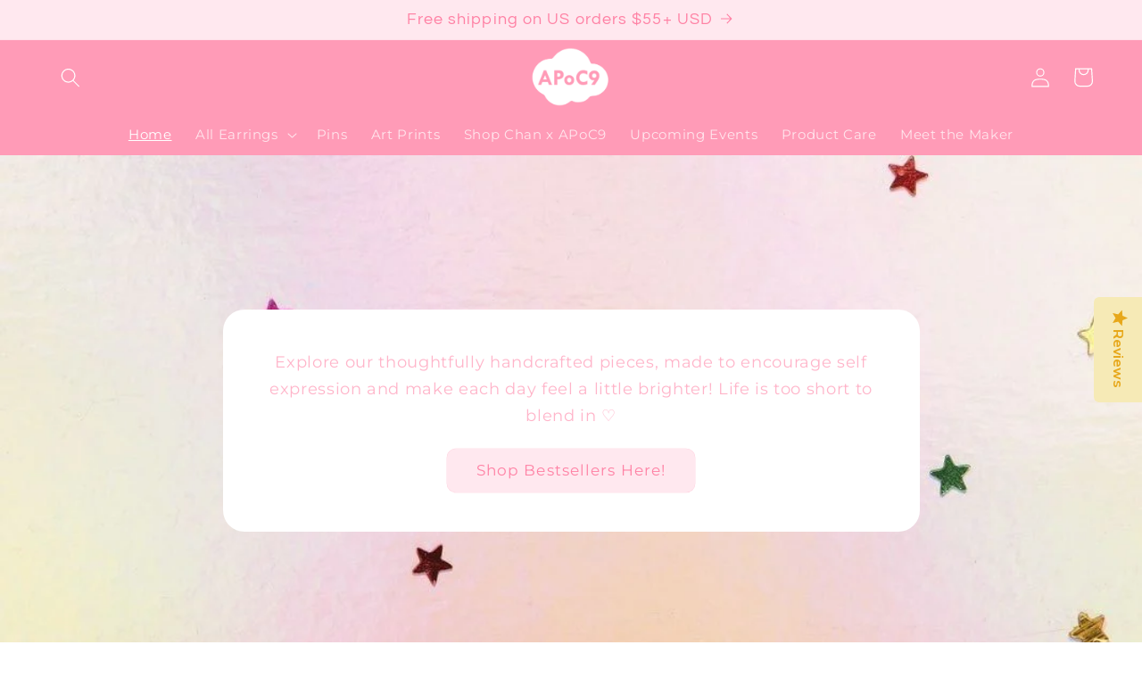

--- FILE ---
content_type: text/html; charset=utf-8
request_url: https://www.apieceofcloud9.com/
body_size: 36403
content:
<!doctype html>
<html class="no-js" lang="en">
  <head>
    <meta charset="utf-8">
    <meta http-equiv="X-UA-Compatible" content="IE=edge">
    <meta name="viewport" content="width=device-width,initial-scale=1">
    <meta name="theme-color" content="">
    <link rel="canonical" href="https://www.apieceofcloud9.com/">
    <link rel="preconnect" href="https://cdn.shopify.com" crossorigin><link rel="preconnect" href="https://fonts.shopifycdn.com" crossorigin><title>
      A Piece of Cloud 9
</title>

    

    

<meta property="og:site_name" content="A Piece of Cloud 9">
<meta property="og:url" content="https://www.apieceofcloud9.com/">
<meta property="og:title" content="A Piece of Cloud 9">
<meta property="og:type" content="website">
<meta property="og:description" content="A Piece of Cloud 9"><meta property="og:image" content="http://www.apieceofcloud9.com/cdn/shop/files/Logo_20250804_152909_0000.png?v=1754335786">
  <meta property="og:image:secure_url" content="https://www.apieceofcloud9.com/cdn/shop/files/Logo_20250804_152909_0000.png?v=1754335786">
  <meta property="og:image:width" content="1080">
  <meta property="og:image:height" content="1080"><meta name="twitter:card" content="summary_large_image">
<meta name="twitter:title" content="A Piece of Cloud 9">
<meta name="twitter:description" content="A Piece of Cloud 9">


    <script src="//www.apieceofcloud9.com/cdn/shop/t/8/assets/constants.js?v=165488195745554878101676827002" defer="defer"></script>
    <script src="//www.apieceofcloud9.com/cdn/shop/t/8/assets/pubsub.js?v=2921868252632587581676827005" defer="defer"></script>
    <script src="//www.apieceofcloud9.com/cdn/shop/t/8/assets/global.js?v=85297797553816670871676827003" defer="defer"></script>
    <script>window.performance && window.performance.mark && window.performance.mark('shopify.content_for_header.start');</script><meta name="google-site-verification" content="DR-v_czls5cCBP_l0bDyuZFoDffpeA-CXCei7NNkCDI">
<meta id="shopify-digital-wallet" name="shopify-digital-wallet" content="/60116926643/digital_wallets/dialog">
<meta name="shopify-checkout-api-token" content="f11b86a1c821c7d77c4a08845764f013">
<script async="async" src="/checkouts/internal/preloads.js?locale=en-US"></script>
<link rel="preconnect" href="https://shop.app" crossorigin="anonymous">
<script async="async" src="https://shop.app/checkouts/internal/preloads.js?locale=en-US&shop_id=60116926643" crossorigin="anonymous"></script>
<script id="apple-pay-shop-capabilities" type="application/json">{"shopId":60116926643,"countryCode":"US","currencyCode":"USD","merchantCapabilities":["supports3DS"],"merchantId":"gid:\/\/shopify\/Shop\/60116926643","merchantName":"A Piece of Cloud 9","requiredBillingContactFields":["postalAddress","email"],"requiredShippingContactFields":["postalAddress","email"],"shippingType":"shipping","supportedNetworks":["visa","masterCard","discover","elo","jcb"],"total":{"type":"pending","label":"A Piece of Cloud 9","amount":"1.00"},"shopifyPaymentsEnabled":true,"supportsSubscriptions":true}</script>
<script id="shopify-features" type="application/json">{"accessToken":"f11b86a1c821c7d77c4a08845764f013","betas":["rich-media-storefront-analytics"],"domain":"www.apieceofcloud9.com","predictiveSearch":true,"shopId":60116926643,"locale":"en"}</script>
<script>var Shopify = Shopify || {};
Shopify.shop = "apieceofcloud9.myshopify.com";
Shopify.locale = "en";
Shopify.currency = {"active":"USD","rate":"1.0"};
Shopify.country = "US";
Shopify.theme = {"name":"Sense","id":133256347827,"schema_name":"Sense","schema_version":"8.0.0","theme_store_id":1356,"role":"main"};
Shopify.theme.handle = "null";
Shopify.theme.style = {"id":null,"handle":null};
Shopify.cdnHost = "www.apieceofcloud9.com/cdn";
Shopify.routes = Shopify.routes || {};
Shopify.routes.root = "/";</script>
<script type="module">!function(o){(o.Shopify=o.Shopify||{}).modules=!0}(window);</script>
<script>!function(o){function n(){var o=[];function n(){o.push(Array.prototype.slice.apply(arguments))}return n.q=o,n}var t=o.Shopify=o.Shopify||{};t.loadFeatures=n(),t.autoloadFeatures=n()}(window);</script>
<script>
  window.ShopifyPay = window.ShopifyPay || {};
  window.ShopifyPay.apiHost = "shop.app\/pay";
  window.ShopifyPay.redirectState = null;
</script>
<script id="shop-js-analytics" type="application/json">{"pageType":"index"}</script>
<script defer="defer" async type="module" src="//www.apieceofcloud9.com/cdn/shopifycloud/shop-js/modules/v2/client.init-shop-cart-sync_BN7fPSNr.en.esm.js"></script>
<script defer="defer" async type="module" src="//www.apieceofcloud9.com/cdn/shopifycloud/shop-js/modules/v2/chunk.common_Cbph3Kss.esm.js"></script>
<script defer="defer" async type="module" src="//www.apieceofcloud9.com/cdn/shopifycloud/shop-js/modules/v2/chunk.modal_DKumMAJ1.esm.js"></script>
<script type="module">
  await import("//www.apieceofcloud9.com/cdn/shopifycloud/shop-js/modules/v2/client.init-shop-cart-sync_BN7fPSNr.en.esm.js");
await import("//www.apieceofcloud9.com/cdn/shopifycloud/shop-js/modules/v2/chunk.common_Cbph3Kss.esm.js");
await import("//www.apieceofcloud9.com/cdn/shopifycloud/shop-js/modules/v2/chunk.modal_DKumMAJ1.esm.js");

  window.Shopify.SignInWithShop?.initShopCartSync?.({"fedCMEnabled":true,"windoidEnabled":true});

</script>
<script>
  window.Shopify = window.Shopify || {};
  if (!window.Shopify.featureAssets) window.Shopify.featureAssets = {};
  window.Shopify.featureAssets['shop-js'] = {"shop-cart-sync":["modules/v2/client.shop-cart-sync_CJVUk8Jm.en.esm.js","modules/v2/chunk.common_Cbph3Kss.esm.js","modules/v2/chunk.modal_DKumMAJ1.esm.js"],"init-fed-cm":["modules/v2/client.init-fed-cm_7Fvt41F4.en.esm.js","modules/v2/chunk.common_Cbph3Kss.esm.js","modules/v2/chunk.modal_DKumMAJ1.esm.js"],"init-shop-email-lookup-coordinator":["modules/v2/client.init-shop-email-lookup-coordinator_Cc088_bR.en.esm.js","modules/v2/chunk.common_Cbph3Kss.esm.js","modules/v2/chunk.modal_DKumMAJ1.esm.js"],"init-windoid":["modules/v2/client.init-windoid_hPopwJRj.en.esm.js","modules/v2/chunk.common_Cbph3Kss.esm.js","modules/v2/chunk.modal_DKumMAJ1.esm.js"],"shop-button":["modules/v2/client.shop-button_B0jaPSNF.en.esm.js","modules/v2/chunk.common_Cbph3Kss.esm.js","modules/v2/chunk.modal_DKumMAJ1.esm.js"],"shop-cash-offers":["modules/v2/client.shop-cash-offers_DPIskqss.en.esm.js","modules/v2/chunk.common_Cbph3Kss.esm.js","modules/v2/chunk.modal_DKumMAJ1.esm.js"],"shop-toast-manager":["modules/v2/client.shop-toast-manager_CK7RT69O.en.esm.js","modules/v2/chunk.common_Cbph3Kss.esm.js","modules/v2/chunk.modal_DKumMAJ1.esm.js"],"init-shop-cart-sync":["modules/v2/client.init-shop-cart-sync_BN7fPSNr.en.esm.js","modules/v2/chunk.common_Cbph3Kss.esm.js","modules/v2/chunk.modal_DKumMAJ1.esm.js"],"init-customer-accounts-sign-up":["modules/v2/client.init-customer-accounts-sign-up_CfPf4CXf.en.esm.js","modules/v2/client.shop-login-button_DeIztwXF.en.esm.js","modules/v2/chunk.common_Cbph3Kss.esm.js","modules/v2/chunk.modal_DKumMAJ1.esm.js"],"pay-button":["modules/v2/client.pay-button_CgIwFSYN.en.esm.js","modules/v2/chunk.common_Cbph3Kss.esm.js","modules/v2/chunk.modal_DKumMAJ1.esm.js"],"init-customer-accounts":["modules/v2/client.init-customer-accounts_DQ3x16JI.en.esm.js","modules/v2/client.shop-login-button_DeIztwXF.en.esm.js","modules/v2/chunk.common_Cbph3Kss.esm.js","modules/v2/chunk.modal_DKumMAJ1.esm.js"],"avatar":["modules/v2/client.avatar_BTnouDA3.en.esm.js"],"init-shop-for-new-customer-accounts":["modules/v2/client.init-shop-for-new-customer-accounts_CsZy_esa.en.esm.js","modules/v2/client.shop-login-button_DeIztwXF.en.esm.js","modules/v2/chunk.common_Cbph3Kss.esm.js","modules/v2/chunk.modal_DKumMAJ1.esm.js"],"shop-follow-button":["modules/v2/client.shop-follow-button_BRMJjgGd.en.esm.js","modules/v2/chunk.common_Cbph3Kss.esm.js","modules/v2/chunk.modal_DKumMAJ1.esm.js"],"checkout-modal":["modules/v2/client.checkout-modal_B9Drz_yf.en.esm.js","modules/v2/chunk.common_Cbph3Kss.esm.js","modules/v2/chunk.modal_DKumMAJ1.esm.js"],"shop-login-button":["modules/v2/client.shop-login-button_DeIztwXF.en.esm.js","modules/v2/chunk.common_Cbph3Kss.esm.js","modules/v2/chunk.modal_DKumMAJ1.esm.js"],"lead-capture":["modules/v2/client.lead-capture_DXYzFM3R.en.esm.js","modules/v2/chunk.common_Cbph3Kss.esm.js","modules/v2/chunk.modal_DKumMAJ1.esm.js"],"shop-login":["modules/v2/client.shop-login_CA5pJqmO.en.esm.js","modules/v2/chunk.common_Cbph3Kss.esm.js","modules/v2/chunk.modal_DKumMAJ1.esm.js"],"payment-terms":["modules/v2/client.payment-terms_BxzfvcZJ.en.esm.js","modules/v2/chunk.common_Cbph3Kss.esm.js","modules/v2/chunk.modal_DKumMAJ1.esm.js"]};
</script>
<script id="__st">var __st={"a":60116926643,"offset":-18000,"reqid":"edfe0232-e3f3-4d51-b365-909f6a4541e6-1770059919","pageurl":"www.apieceofcloud9.com\/","u":"33aefbdd6142","p":"home"};</script>
<script>window.ShopifyPaypalV4VisibilityTracking = true;</script>
<script id="captcha-bootstrap">!function(){'use strict';const t='contact',e='account',n='new_comment',o=[[t,t],['blogs',n],['comments',n],[t,'customer']],c=[[e,'customer_login'],[e,'guest_login'],[e,'recover_customer_password'],[e,'create_customer']],r=t=>t.map((([t,e])=>`form[action*='/${t}']:not([data-nocaptcha='true']) input[name='form_type'][value='${e}']`)).join(','),a=t=>()=>t?[...document.querySelectorAll(t)].map((t=>t.form)):[];function s(){const t=[...o],e=r(t);return a(e)}const i='password',u='form_key',d=['recaptcha-v3-token','g-recaptcha-response','h-captcha-response',i],f=()=>{try{return window.sessionStorage}catch{return}},m='__shopify_v',_=t=>t.elements[u];function p(t,e,n=!1){try{const o=window.sessionStorage,c=JSON.parse(o.getItem(e)),{data:r}=function(t){const{data:e,action:n}=t;return t[m]||n?{data:e,action:n}:{data:t,action:n}}(c);for(const[e,n]of Object.entries(r))t.elements[e]&&(t.elements[e].value=n);n&&o.removeItem(e)}catch(o){console.error('form repopulation failed',{error:o})}}const l='form_type',E='cptcha';function T(t){t.dataset[E]=!0}const w=window,h=w.document,L='Shopify',v='ce_forms',y='captcha';let A=!1;((t,e)=>{const n=(g='f06e6c50-85a8-45c8-87d0-21a2b65856fe',I='https://cdn.shopify.com/shopifycloud/storefront-forms-hcaptcha/ce_storefront_forms_captcha_hcaptcha.v1.5.2.iife.js',D={infoText:'Protected by hCaptcha',privacyText:'Privacy',termsText:'Terms'},(t,e,n)=>{const o=w[L][v],c=o.bindForm;if(c)return c(t,g,e,D).then(n);var r;o.q.push([[t,g,e,D],n]),r=I,A||(h.body.append(Object.assign(h.createElement('script'),{id:'captcha-provider',async:!0,src:r})),A=!0)});var g,I,D;w[L]=w[L]||{},w[L][v]=w[L][v]||{},w[L][v].q=[],w[L][y]=w[L][y]||{},w[L][y].protect=function(t,e){n(t,void 0,e),T(t)},Object.freeze(w[L][y]),function(t,e,n,w,h,L){const[v,y,A,g]=function(t,e,n){const i=e?o:[],u=t?c:[],d=[...i,...u],f=r(d),m=r(i),_=r(d.filter((([t,e])=>n.includes(e))));return[a(f),a(m),a(_),s()]}(w,h,L),I=t=>{const e=t.target;return e instanceof HTMLFormElement?e:e&&e.form},D=t=>v().includes(t);t.addEventListener('submit',(t=>{const e=I(t);if(!e)return;const n=D(e)&&!e.dataset.hcaptchaBound&&!e.dataset.recaptchaBound,o=_(e),c=g().includes(e)&&(!o||!o.value);(n||c)&&t.preventDefault(),c&&!n&&(function(t){try{if(!f())return;!function(t){const e=f();if(!e)return;const n=_(t);if(!n)return;const o=n.value;o&&e.removeItem(o)}(t);const e=Array.from(Array(32),(()=>Math.random().toString(36)[2])).join('');!function(t,e){_(t)||t.append(Object.assign(document.createElement('input'),{type:'hidden',name:u})),t.elements[u].value=e}(t,e),function(t,e){const n=f();if(!n)return;const o=[...t.querySelectorAll(`input[type='${i}']`)].map((({name:t})=>t)),c=[...d,...o],r={};for(const[a,s]of new FormData(t).entries())c.includes(a)||(r[a]=s);n.setItem(e,JSON.stringify({[m]:1,action:t.action,data:r}))}(t,e)}catch(e){console.error('failed to persist form',e)}}(e),e.submit())}));const S=(t,e)=>{t&&!t.dataset[E]&&(n(t,e.some((e=>e===t))),T(t))};for(const o of['focusin','change'])t.addEventListener(o,(t=>{const e=I(t);D(e)&&S(e,y())}));const B=e.get('form_key'),M=e.get(l),P=B&&M;t.addEventListener('DOMContentLoaded',(()=>{const t=y();if(P)for(const e of t)e.elements[l].value===M&&p(e,B);[...new Set([...A(),...v().filter((t=>'true'===t.dataset.shopifyCaptcha))])].forEach((e=>S(e,t)))}))}(h,new URLSearchParams(w.location.search),n,t,e,['guest_login'])})(!1,!0)}();</script>
<script integrity="sha256-4kQ18oKyAcykRKYeNunJcIwy7WH5gtpwJnB7kiuLZ1E=" data-source-attribution="shopify.loadfeatures" defer="defer" src="//www.apieceofcloud9.com/cdn/shopifycloud/storefront/assets/storefront/load_feature-a0a9edcb.js" crossorigin="anonymous"></script>
<script crossorigin="anonymous" defer="defer" src="//www.apieceofcloud9.com/cdn/shopifycloud/storefront/assets/shopify_pay/storefront-65b4c6d7.js?v=20250812"></script>
<script data-source-attribution="shopify.dynamic_checkout.dynamic.init">var Shopify=Shopify||{};Shopify.PaymentButton=Shopify.PaymentButton||{isStorefrontPortableWallets:!0,init:function(){window.Shopify.PaymentButton.init=function(){};var t=document.createElement("script");t.src="https://www.apieceofcloud9.com/cdn/shopifycloud/portable-wallets/latest/portable-wallets.en.js",t.type="module",document.head.appendChild(t)}};
</script>
<script data-source-attribution="shopify.dynamic_checkout.buyer_consent">
  function portableWalletsHideBuyerConsent(e){var t=document.getElementById("shopify-buyer-consent"),n=document.getElementById("shopify-subscription-policy-button");t&&n&&(t.classList.add("hidden"),t.setAttribute("aria-hidden","true"),n.removeEventListener("click",e))}function portableWalletsShowBuyerConsent(e){var t=document.getElementById("shopify-buyer-consent"),n=document.getElementById("shopify-subscription-policy-button");t&&n&&(t.classList.remove("hidden"),t.removeAttribute("aria-hidden"),n.addEventListener("click",e))}window.Shopify?.PaymentButton&&(window.Shopify.PaymentButton.hideBuyerConsent=portableWalletsHideBuyerConsent,window.Shopify.PaymentButton.showBuyerConsent=portableWalletsShowBuyerConsent);
</script>
<script data-source-attribution="shopify.dynamic_checkout.cart.bootstrap">document.addEventListener("DOMContentLoaded",(function(){function t(){return document.querySelector("shopify-accelerated-checkout-cart, shopify-accelerated-checkout")}if(t())Shopify.PaymentButton.init();else{new MutationObserver((function(e,n){t()&&(Shopify.PaymentButton.init(),n.disconnect())})).observe(document.body,{childList:!0,subtree:!0})}}));
</script>
<link id="shopify-accelerated-checkout-styles" rel="stylesheet" media="screen" href="https://www.apieceofcloud9.com/cdn/shopifycloud/portable-wallets/latest/accelerated-checkout-backwards-compat.css" crossorigin="anonymous">
<style id="shopify-accelerated-checkout-cart">
        #shopify-buyer-consent {
  margin-top: 1em;
  display: inline-block;
  width: 100%;
}

#shopify-buyer-consent.hidden {
  display: none;
}

#shopify-subscription-policy-button {
  background: none;
  border: none;
  padding: 0;
  text-decoration: underline;
  font-size: inherit;
  cursor: pointer;
}

#shopify-subscription-policy-button::before {
  box-shadow: none;
}

      </style>
<script id="sections-script" data-sections="header,footer" defer="defer" src="//www.apieceofcloud9.com/cdn/shop/t/8/compiled_assets/scripts.js?v=1329"></script>
<script>window.performance && window.performance.mark && window.performance.mark('shopify.content_for_header.end');</script>


    <style data-shopify>
      @font-face {
  font-family: Montserrat;
  font-weight: 400;
  font-style: normal;
  font-display: swap;
  src: url("//www.apieceofcloud9.com/cdn/fonts/montserrat/montserrat_n4.81949fa0ac9fd2021e16436151e8eaa539321637.woff2") format("woff2"),
       url("//www.apieceofcloud9.com/cdn/fonts/montserrat/montserrat_n4.a6c632ca7b62da89c3594789ba828388aac693fe.woff") format("woff");
}

      @font-face {
  font-family: Montserrat;
  font-weight: 700;
  font-style: normal;
  font-display: swap;
  src: url("//www.apieceofcloud9.com/cdn/fonts/montserrat/montserrat_n7.3c434e22befd5c18a6b4afadb1e3d77c128c7939.woff2") format("woff2"),
       url("//www.apieceofcloud9.com/cdn/fonts/montserrat/montserrat_n7.5d9fa6e2cae713c8fb539a9876489d86207fe957.woff") format("woff");
}

      @font-face {
  font-family: Montserrat;
  font-weight: 400;
  font-style: italic;
  font-display: swap;
  src: url("//www.apieceofcloud9.com/cdn/fonts/montserrat/montserrat_i4.5a4ea298b4789e064f62a29aafc18d41f09ae59b.woff2") format("woff2"),
       url("//www.apieceofcloud9.com/cdn/fonts/montserrat/montserrat_i4.072b5869c5e0ed5b9d2021e4c2af132e16681ad2.woff") format("woff");
}

      @font-face {
  font-family: Montserrat;
  font-weight: 700;
  font-style: italic;
  font-display: swap;
  src: url("//www.apieceofcloud9.com/cdn/fonts/montserrat/montserrat_i7.a0d4a463df4f146567d871890ffb3c80408e7732.woff2") format("woff2"),
       url("//www.apieceofcloud9.com/cdn/fonts/montserrat/montserrat_i7.f6ec9f2a0681acc6f8152c40921d2a4d2e1a2c78.woff") format("woff");
}

      @font-face {
  font-family: Questrial;
  font-weight: 400;
  font-style: normal;
  font-display: swap;
  src: url("//www.apieceofcloud9.com/cdn/fonts/questrial/questrial_n4.66abac5d8209a647b4bf8089b0451928ef144c07.woff2") format("woff2"),
       url("//www.apieceofcloud9.com/cdn/fonts/questrial/questrial_n4.e86c53e77682db9bf4b0ee2dd71f214dc16adda4.woff") format("woff");
}


      :root {
        --font-body-family: Montserrat, sans-serif;
        --font-body-style: normal;
        --font-body-weight: 400;
        --font-body-weight-bold: 700;

        --font-heading-family: Questrial, sans-serif;
        --font-heading-style: normal;
        --font-heading-weight: 400;

        --font-body-scale: 1.1;
        --font-heading-scale: 1.2727272727272727;

        --color-base-text: 255, 155, 183;
        --color-shadow: 255, 155, 183;
        --color-base-background-1: 255, 255, 255;
        --color-base-background-2: 255, 232, 239;
        --color-base-solid-button-labels: 255, 129, 164;
        --color-base-outline-button-labels: 255, 155, 183;
        --color-base-accent-1: 255, 232, 239;
        --color-base-accent-2: 255, 232, 239;
        --payment-terms-background-color: #ffffff;

        --gradient-base-background-1: #ffffff;
        --gradient-base-background-2: radial-gradient(rgba(255, 157, 184, 1) 100%, rgba(255, 218, 232, 1) 100%, rgba(255, 139, 172, 0.24) 100%);
        --gradient-base-accent-1: linear-gradient(174deg, rgba(255, 255, 255, 1), rgba(255, 229, 236, 1) 100%);
        --gradient-base-accent-2: #ffe8ef;

        --media-padding: px;
        --media-border-opacity: 0.9;
        --media-border-width: 0px;
        --media-radius: 24px;
        --media-shadow-opacity: 0.0;
        --media-shadow-horizontal-offset: -40px;
        --media-shadow-vertical-offset: -40px;
        --media-shadow-blur-radius: 25px;
        --media-shadow-visible: 0;

        --page-width: 120rem;
        --page-width-margin: 0rem;

        --product-card-image-padding: 0.0rem;
        --product-card-corner-radius: 1.2rem;
        --product-card-text-alignment: center;
        --product-card-border-width: 0.0rem;
        --product-card-border-opacity: 0.1;
        --product-card-shadow-opacity: 0.05;
        --product-card-shadow-visible: 1;
        --product-card-shadow-horizontal-offset: 1.0rem;
        --product-card-shadow-vertical-offset: 1.0rem;
        --product-card-shadow-blur-radius: 3.5rem;

        --collection-card-image-padding: 0.0rem;
        --collection-card-corner-radius: 1.2rem;
        --collection-card-text-alignment: center;
        --collection-card-border-width: 0.0rem;
        --collection-card-border-opacity: 0.1;
        --collection-card-shadow-opacity: 0.05;
        --collection-card-shadow-visible: 1;
        --collection-card-shadow-horizontal-offset: -2.0rem;
        --collection-card-shadow-vertical-offset: 1.2rem;
        --collection-card-shadow-blur-radius: 3.5rem;

        --blog-card-image-padding: 0.0rem;
        --blog-card-corner-radius: 1.2rem;
        --blog-card-text-alignment: center;
        --blog-card-border-width: 0.0rem;
        --blog-card-border-opacity: 0.1;
        --blog-card-shadow-opacity: 0.05;
        --blog-card-shadow-visible: 1;
        --blog-card-shadow-horizontal-offset: 1.0rem;
        --blog-card-shadow-vertical-offset: 1.0rem;
        --blog-card-shadow-blur-radius: 3.5rem;

        --badge-corner-radius: 1.6rem;

        --popup-border-width: 1px;
        --popup-border-opacity: 0.1;
        --popup-corner-radius: 22px;
        --popup-shadow-opacity: 0.1;
        --popup-shadow-horizontal-offset: 10px;
        --popup-shadow-vertical-offset: 12px;
        --popup-shadow-blur-radius: 20px;

        --drawer-border-width: 1px;
        --drawer-border-opacity: 0.1;
        --drawer-shadow-opacity: 0.0;
        --drawer-shadow-horizontal-offset: 0px;
        --drawer-shadow-vertical-offset: 4px;
        --drawer-shadow-blur-radius: 5px;

        --spacing-sections-desktop: 0px;
        --spacing-sections-mobile: 0px;

        --grid-desktop-vertical-spacing: 36px;
        --grid-desktop-horizontal-spacing: 16px;
        --grid-mobile-vertical-spacing: 18px;
        --grid-mobile-horizontal-spacing: 8px;

        --text-boxes-border-opacity: 0.0;
        --text-boxes-border-width: 0px;
        --text-boxes-radius: 24px;
        --text-boxes-shadow-opacity: 0.0;
        --text-boxes-shadow-visible: 0;
        --text-boxes-shadow-horizontal-offset: 12px;
        --text-boxes-shadow-vertical-offset: 12px;
        --text-boxes-shadow-blur-radius: 20px;

        --buttons-radius: 10px;
        --buttons-radius-outset: 10px;
        --buttons-border-width: 0px;
        --buttons-border-opacity: 0.55;
        --buttons-shadow-opacity: 0.0;
        --buttons-shadow-visible: 0;
        --buttons-shadow-horizontal-offset: 0px;
        --buttons-shadow-vertical-offset: 0px;
        --buttons-shadow-blur-radius: 5px;
        --buttons-border-offset: 0.3px;

        --inputs-radius: 10px;
        --inputs-border-width: 1px;
        --inputs-border-opacity: 0.55;
        --inputs-shadow-opacity: 0.0;
        --inputs-shadow-horizontal-offset: 0px;
        --inputs-margin-offset: 0px;
        --inputs-shadow-vertical-offset: 0px;
        --inputs-shadow-blur-radius: 5px;
        --inputs-radius-outset: 11px;

        --variant-pills-radius: 12px;
        --variant-pills-border-width: 0px;
        --variant-pills-border-opacity: 0.1;
        --variant-pills-shadow-opacity: 0.0;
        --variant-pills-shadow-horizontal-offset: 0px;
        --variant-pills-shadow-vertical-offset: 4px;
        --variant-pills-shadow-blur-radius: 5px;
      }

      *,
      *::before,
      *::after {
        box-sizing: inherit;
      }

      html {
        box-sizing: border-box;
        font-size: calc(var(--font-body-scale) * 62.5%);
        height: 100%;
      }

      body {
        display: grid;
        grid-template-rows: auto auto 1fr auto;
        grid-template-columns: 100%;
        min-height: 100%;
        margin: 0;
        font-size: 1.5rem;
        letter-spacing: 0.06rem;
        line-height: calc(1 + 0.8 / var(--font-body-scale));
        font-family: var(--font-body-family);
        font-style: var(--font-body-style);
        font-weight: var(--font-body-weight);
      }

      @media screen and (min-width: 750px) {
        body {
          font-size: 1.6rem;
        }
      }
    </style>

    <link href="//www.apieceofcloud9.com/cdn/shop/t/8/assets/base.css?v=831047894957930821676827005" rel="stylesheet" type="text/css" media="all" />
<link rel="preload" as="font" href="//www.apieceofcloud9.com/cdn/fonts/montserrat/montserrat_n4.81949fa0ac9fd2021e16436151e8eaa539321637.woff2" type="font/woff2" crossorigin><link rel="preload" as="font" href="//www.apieceofcloud9.com/cdn/fonts/questrial/questrial_n4.66abac5d8209a647b4bf8089b0451928ef144c07.woff2" type="font/woff2" crossorigin><link rel="stylesheet" href="//www.apieceofcloud9.com/cdn/shop/t/8/assets/component-predictive-search.css?v=85913294783299393391676827003" media="print" onload="this.media='all'"><script>document.documentElement.className = document.documentElement.className.replace('no-js', 'js');
    if (Shopify.designMode) {
      document.documentElement.classList.add('shopify-design-mode');
    }
    </script>
  
  <!-- "snippets/shogun-head.liquid" was not rendered, the associated app was uninstalled -->
<!-- BEGIN app block: shopify://apps/yotpo-product-reviews/blocks/settings/eb7dfd7d-db44-4334-bc49-c893b51b36cf -->


  <script type="text/javascript" src="https://cdn-widgetsrepository.yotpo.com/v1/loader/43i2QbtWGLpU9N7bkeT7uajNEIrDjQc0HyBSo2fv?languageCode=en" async></script>



  
<!-- END app block --><!-- BEGIN app block: shopify://apps/instafeed/blocks/head-block/c447db20-095d-4a10-9725-b5977662c9d5 --><link rel="preconnect" href="https://cdn.nfcube.com/">
<link rel="preconnect" href="https://scontent.cdninstagram.com/">


  <script>
    document.addEventListener('DOMContentLoaded', function () {
      let instafeedScript = document.createElement('script');

      
        instafeedScript.src = 'https://cdn.nfcube.com/instafeed-a8a46553f0d2922b1026abc6f61f6d8d.js';
      

      document.body.appendChild(instafeedScript);
    });
  </script>





<!-- END app block --><!-- BEGIN app block: shopify://apps/yotpo-product-reviews/blocks/reviews_tab/eb7dfd7d-db44-4334-bc49-c893b51b36cf -->

    <div
            class="yotpo-widget-instance"
            data-yotpo-instance-id="1011556"
            data-yotpo-product-id="">
    </div>



<!-- END app block --><link href="https://monorail-edge.shopifysvc.com" rel="dns-prefetch">
<script>(function(){if ("sendBeacon" in navigator && "performance" in window) {try {var session_token_from_headers = performance.getEntriesByType('navigation')[0].serverTiming.find(x => x.name == '_s').description;} catch {var session_token_from_headers = undefined;}var session_cookie_matches = document.cookie.match(/_shopify_s=([^;]*)/);var session_token_from_cookie = session_cookie_matches && session_cookie_matches.length === 2 ? session_cookie_matches[1] : "";var session_token = session_token_from_headers || session_token_from_cookie || "";function handle_abandonment_event(e) {var entries = performance.getEntries().filter(function(entry) {return /monorail-edge.shopifysvc.com/.test(entry.name);});if (!window.abandonment_tracked && entries.length === 0) {window.abandonment_tracked = true;var currentMs = Date.now();var navigation_start = performance.timing.navigationStart;var payload = {shop_id: 60116926643,url: window.location.href,navigation_start,duration: currentMs - navigation_start,session_token,page_type: "index"};window.navigator.sendBeacon("https://monorail-edge.shopifysvc.com/v1/produce", JSON.stringify({schema_id: "online_store_buyer_site_abandonment/1.1",payload: payload,metadata: {event_created_at_ms: currentMs,event_sent_at_ms: currentMs}}));}}window.addEventListener('pagehide', handle_abandonment_event);}}());</script>
<script id="web-pixels-manager-setup">(function e(e,d,r,n,o){if(void 0===o&&(o={}),!Boolean(null===(a=null===(i=window.Shopify)||void 0===i?void 0:i.analytics)||void 0===a?void 0:a.replayQueue)){var i,a;window.Shopify=window.Shopify||{};var t=window.Shopify;t.analytics=t.analytics||{};var s=t.analytics;s.replayQueue=[],s.publish=function(e,d,r){return s.replayQueue.push([e,d,r]),!0};try{self.performance.mark("wpm:start")}catch(e){}var l=function(){var e={modern:/Edge?\/(1{2}[4-9]|1[2-9]\d|[2-9]\d{2}|\d{4,})\.\d+(\.\d+|)|Firefox\/(1{2}[4-9]|1[2-9]\d|[2-9]\d{2}|\d{4,})\.\d+(\.\d+|)|Chrom(ium|e)\/(9{2}|\d{3,})\.\d+(\.\d+|)|(Maci|X1{2}).+ Version\/(15\.\d+|(1[6-9]|[2-9]\d|\d{3,})\.\d+)([,.]\d+|)( \(\w+\)|)( Mobile\/\w+|) Safari\/|Chrome.+OPR\/(9{2}|\d{3,})\.\d+\.\d+|(CPU[ +]OS|iPhone[ +]OS|CPU[ +]iPhone|CPU IPhone OS|CPU iPad OS)[ +]+(15[._]\d+|(1[6-9]|[2-9]\d|\d{3,})[._]\d+)([._]\d+|)|Android:?[ /-](13[3-9]|1[4-9]\d|[2-9]\d{2}|\d{4,})(\.\d+|)(\.\d+|)|Android.+Firefox\/(13[5-9]|1[4-9]\d|[2-9]\d{2}|\d{4,})\.\d+(\.\d+|)|Android.+Chrom(ium|e)\/(13[3-9]|1[4-9]\d|[2-9]\d{2}|\d{4,})\.\d+(\.\d+|)|SamsungBrowser\/([2-9]\d|\d{3,})\.\d+/,legacy:/Edge?\/(1[6-9]|[2-9]\d|\d{3,})\.\d+(\.\d+|)|Firefox\/(5[4-9]|[6-9]\d|\d{3,})\.\d+(\.\d+|)|Chrom(ium|e)\/(5[1-9]|[6-9]\d|\d{3,})\.\d+(\.\d+|)([\d.]+$|.*Safari\/(?![\d.]+ Edge\/[\d.]+$))|(Maci|X1{2}).+ Version\/(10\.\d+|(1[1-9]|[2-9]\d|\d{3,})\.\d+)([,.]\d+|)( \(\w+\)|)( Mobile\/\w+|) Safari\/|Chrome.+OPR\/(3[89]|[4-9]\d|\d{3,})\.\d+\.\d+|(CPU[ +]OS|iPhone[ +]OS|CPU[ +]iPhone|CPU IPhone OS|CPU iPad OS)[ +]+(10[._]\d+|(1[1-9]|[2-9]\d|\d{3,})[._]\d+)([._]\d+|)|Android:?[ /-](13[3-9]|1[4-9]\d|[2-9]\d{2}|\d{4,})(\.\d+|)(\.\d+|)|Mobile Safari.+OPR\/([89]\d|\d{3,})\.\d+\.\d+|Android.+Firefox\/(13[5-9]|1[4-9]\d|[2-9]\d{2}|\d{4,})\.\d+(\.\d+|)|Android.+Chrom(ium|e)\/(13[3-9]|1[4-9]\d|[2-9]\d{2}|\d{4,})\.\d+(\.\d+|)|Android.+(UC? ?Browser|UCWEB|U3)[ /]?(15\.([5-9]|\d{2,})|(1[6-9]|[2-9]\d|\d{3,})\.\d+)\.\d+|SamsungBrowser\/(5\.\d+|([6-9]|\d{2,})\.\d+)|Android.+MQ{2}Browser\/(14(\.(9|\d{2,})|)|(1[5-9]|[2-9]\d|\d{3,})(\.\d+|))(\.\d+|)|K[Aa][Ii]OS\/(3\.\d+|([4-9]|\d{2,})\.\d+)(\.\d+|)/},d=e.modern,r=e.legacy,n=navigator.userAgent;return n.match(d)?"modern":n.match(r)?"legacy":"unknown"}(),u="modern"===l?"modern":"legacy",c=(null!=n?n:{modern:"",legacy:""})[u],f=function(e){return[e.baseUrl,"/wpm","/b",e.hashVersion,"modern"===e.buildTarget?"m":"l",".js"].join("")}({baseUrl:d,hashVersion:r,buildTarget:u}),m=function(e){var d=e.version,r=e.bundleTarget,n=e.surface,o=e.pageUrl,i=e.monorailEndpoint;return{emit:function(e){var a=e.status,t=e.errorMsg,s=(new Date).getTime(),l=JSON.stringify({metadata:{event_sent_at_ms:s},events:[{schema_id:"web_pixels_manager_load/3.1",payload:{version:d,bundle_target:r,page_url:o,status:a,surface:n,error_msg:t},metadata:{event_created_at_ms:s}}]});if(!i)return console&&console.warn&&console.warn("[Web Pixels Manager] No Monorail endpoint provided, skipping logging."),!1;try{return self.navigator.sendBeacon.bind(self.navigator)(i,l)}catch(e){}var u=new XMLHttpRequest;try{return u.open("POST",i,!0),u.setRequestHeader("Content-Type","text/plain"),u.send(l),!0}catch(e){return console&&console.warn&&console.warn("[Web Pixels Manager] Got an unhandled error while logging to Monorail."),!1}}}}({version:r,bundleTarget:l,surface:e.surface,pageUrl:self.location.href,monorailEndpoint:e.monorailEndpoint});try{o.browserTarget=l,function(e){var d=e.src,r=e.async,n=void 0===r||r,o=e.onload,i=e.onerror,a=e.sri,t=e.scriptDataAttributes,s=void 0===t?{}:t,l=document.createElement("script"),u=document.querySelector("head"),c=document.querySelector("body");if(l.async=n,l.src=d,a&&(l.integrity=a,l.crossOrigin="anonymous"),s)for(var f in s)if(Object.prototype.hasOwnProperty.call(s,f))try{l.dataset[f]=s[f]}catch(e){}if(o&&l.addEventListener("load",o),i&&l.addEventListener("error",i),u)u.appendChild(l);else{if(!c)throw new Error("Did not find a head or body element to append the script");c.appendChild(l)}}({src:f,async:!0,onload:function(){if(!function(){var e,d;return Boolean(null===(d=null===(e=window.Shopify)||void 0===e?void 0:e.analytics)||void 0===d?void 0:d.initialized)}()){var d=window.webPixelsManager.init(e)||void 0;if(d){var r=window.Shopify.analytics;r.replayQueue.forEach((function(e){var r=e[0],n=e[1],o=e[2];d.publishCustomEvent(r,n,o)})),r.replayQueue=[],r.publish=d.publishCustomEvent,r.visitor=d.visitor,r.initialized=!0}}},onerror:function(){return m.emit({status:"failed",errorMsg:"".concat(f," has failed to load")})},sri:function(e){var d=/^sha384-[A-Za-z0-9+/=]+$/;return"string"==typeof e&&d.test(e)}(c)?c:"",scriptDataAttributes:o}),m.emit({status:"loading"})}catch(e){m.emit({status:"failed",errorMsg:(null==e?void 0:e.message)||"Unknown error"})}}})({shopId: 60116926643,storefrontBaseUrl: "https://www.apieceofcloud9.com",extensionsBaseUrl: "https://extensions.shopifycdn.com/cdn/shopifycloud/web-pixels-manager",monorailEndpoint: "https://monorail-edge.shopifysvc.com/unstable/produce_batch",surface: "storefront-renderer",enabledBetaFlags: ["2dca8a86"],webPixelsConfigList: [{"id":"590446771","configuration":"{\"config\":\"{\\\"pixel_id\\\":\\\"GT-PLHHP53\\\",\\\"target_country\\\":\\\"US\\\",\\\"gtag_events\\\":[{\\\"type\\\":\\\"purchase\\\",\\\"action_label\\\":\\\"MC-5JY3Q8P6X2\\\"},{\\\"type\\\":\\\"page_view\\\",\\\"action_label\\\":\\\"MC-5JY3Q8P6X2\\\"},{\\\"type\\\":\\\"view_item\\\",\\\"action_label\\\":\\\"MC-5JY3Q8P6X2\\\"}],\\\"enable_monitoring_mode\\\":false}\"}","eventPayloadVersion":"v1","runtimeContext":"OPEN","scriptVersion":"b2a88bafab3e21179ed38636efcd8a93","type":"APP","apiClientId":1780363,"privacyPurposes":[],"dataSharingAdjustments":{"protectedCustomerApprovalScopes":["read_customer_address","read_customer_email","read_customer_name","read_customer_personal_data","read_customer_phone"]}},{"id":"shopify-app-pixel","configuration":"{}","eventPayloadVersion":"v1","runtimeContext":"STRICT","scriptVersion":"0450","apiClientId":"shopify-pixel","type":"APP","privacyPurposes":["ANALYTICS","MARKETING"]},{"id":"shopify-custom-pixel","eventPayloadVersion":"v1","runtimeContext":"LAX","scriptVersion":"0450","apiClientId":"shopify-pixel","type":"CUSTOM","privacyPurposes":["ANALYTICS","MARKETING"]}],isMerchantRequest: false,initData: {"shop":{"name":"A Piece of Cloud 9","paymentSettings":{"currencyCode":"USD"},"myshopifyDomain":"apieceofcloud9.myshopify.com","countryCode":"US","storefrontUrl":"https:\/\/www.apieceofcloud9.com"},"customer":null,"cart":null,"checkout":null,"productVariants":[],"purchasingCompany":null},},"https://www.apieceofcloud9.com/cdn","3918e4e0wbf3ac3cepc5707306mb02b36c6",{"modern":"","legacy":""},{"shopId":"60116926643","storefrontBaseUrl":"https:\/\/www.apieceofcloud9.com","extensionBaseUrl":"https:\/\/extensions.shopifycdn.com\/cdn\/shopifycloud\/web-pixels-manager","surface":"storefront-renderer","enabledBetaFlags":"[\"2dca8a86\"]","isMerchantRequest":"false","hashVersion":"3918e4e0wbf3ac3cepc5707306mb02b36c6","publish":"custom","events":"[[\"page_viewed\",{}]]"});</script><script>
  window.ShopifyAnalytics = window.ShopifyAnalytics || {};
  window.ShopifyAnalytics.meta = window.ShopifyAnalytics.meta || {};
  window.ShopifyAnalytics.meta.currency = 'USD';
  var meta = {"page":{"pageType":"home","requestId":"edfe0232-e3f3-4d51-b365-909f6a4541e6-1770059919"}};
  for (var attr in meta) {
    window.ShopifyAnalytics.meta[attr] = meta[attr];
  }
</script>
<script class="analytics">
  (function () {
    var customDocumentWrite = function(content) {
      var jquery = null;

      if (window.jQuery) {
        jquery = window.jQuery;
      } else if (window.Checkout && window.Checkout.$) {
        jquery = window.Checkout.$;
      }

      if (jquery) {
        jquery('body').append(content);
      }
    };

    var hasLoggedConversion = function(token) {
      if (token) {
        return document.cookie.indexOf('loggedConversion=' + token) !== -1;
      }
      return false;
    }

    var setCookieIfConversion = function(token) {
      if (token) {
        var twoMonthsFromNow = new Date(Date.now());
        twoMonthsFromNow.setMonth(twoMonthsFromNow.getMonth() + 2);

        document.cookie = 'loggedConversion=' + token + '; expires=' + twoMonthsFromNow;
      }
    }

    var trekkie = window.ShopifyAnalytics.lib = window.trekkie = window.trekkie || [];
    if (trekkie.integrations) {
      return;
    }
    trekkie.methods = [
      'identify',
      'page',
      'ready',
      'track',
      'trackForm',
      'trackLink'
    ];
    trekkie.factory = function(method) {
      return function() {
        var args = Array.prototype.slice.call(arguments);
        args.unshift(method);
        trekkie.push(args);
        return trekkie;
      };
    };
    for (var i = 0; i < trekkie.methods.length; i++) {
      var key = trekkie.methods[i];
      trekkie[key] = trekkie.factory(key);
    }
    trekkie.load = function(config) {
      trekkie.config = config || {};
      trekkie.config.initialDocumentCookie = document.cookie;
      var first = document.getElementsByTagName('script')[0];
      var script = document.createElement('script');
      script.type = 'text/javascript';
      script.onerror = function(e) {
        var scriptFallback = document.createElement('script');
        scriptFallback.type = 'text/javascript';
        scriptFallback.onerror = function(error) {
                var Monorail = {
      produce: function produce(monorailDomain, schemaId, payload) {
        var currentMs = new Date().getTime();
        var event = {
          schema_id: schemaId,
          payload: payload,
          metadata: {
            event_created_at_ms: currentMs,
            event_sent_at_ms: currentMs
          }
        };
        return Monorail.sendRequest("https://" + monorailDomain + "/v1/produce", JSON.stringify(event));
      },
      sendRequest: function sendRequest(endpointUrl, payload) {
        // Try the sendBeacon API
        if (window && window.navigator && typeof window.navigator.sendBeacon === 'function' && typeof window.Blob === 'function' && !Monorail.isIos12()) {
          var blobData = new window.Blob([payload], {
            type: 'text/plain'
          });

          if (window.navigator.sendBeacon(endpointUrl, blobData)) {
            return true;
          } // sendBeacon was not successful

        } // XHR beacon

        var xhr = new XMLHttpRequest();

        try {
          xhr.open('POST', endpointUrl);
          xhr.setRequestHeader('Content-Type', 'text/plain');
          xhr.send(payload);
        } catch (e) {
          console.log(e);
        }

        return false;
      },
      isIos12: function isIos12() {
        return window.navigator.userAgent.lastIndexOf('iPhone; CPU iPhone OS 12_') !== -1 || window.navigator.userAgent.lastIndexOf('iPad; CPU OS 12_') !== -1;
      }
    };
    Monorail.produce('monorail-edge.shopifysvc.com',
      'trekkie_storefront_load_errors/1.1',
      {shop_id: 60116926643,
      theme_id: 133256347827,
      app_name: "storefront",
      context_url: window.location.href,
      source_url: "//www.apieceofcloud9.com/cdn/s/trekkie.storefront.c59ea00e0474b293ae6629561379568a2d7c4bba.min.js"});

        };
        scriptFallback.async = true;
        scriptFallback.src = '//www.apieceofcloud9.com/cdn/s/trekkie.storefront.c59ea00e0474b293ae6629561379568a2d7c4bba.min.js';
        first.parentNode.insertBefore(scriptFallback, first);
      };
      script.async = true;
      script.src = '//www.apieceofcloud9.com/cdn/s/trekkie.storefront.c59ea00e0474b293ae6629561379568a2d7c4bba.min.js';
      first.parentNode.insertBefore(script, first);
    };
    trekkie.load(
      {"Trekkie":{"appName":"storefront","development":false,"defaultAttributes":{"shopId":60116926643,"isMerchantRequest":null,"themeId":133256347827,"themeCityHash":"10245230731967945885","contentLanguage":"en","currency":"USD","eventMetadataId":"871bfa71-5c30-4e8e-bf65-85b88fa9b953"},"isServerSideCookieWritingEnabled":true,"monorailRegion":"shop_domain","enabledBetaFlags":["65f19447","b5387b81"]},"Session Attribution":{},"S2S":{"facebookCapiEnabled":false,"source":"trekkie-storefront-renderer","apiClientId":580111}}
    );

    var loaded = false;
    trekkie.ready(function() {
      if (loaded) return;
      loaded = true;

      window.ShopifyAnalytics.lib = window.trekkie;

      var originalDocumentWrite = document.write;
      document.write = customDocumentWrite;
      try { window.ShopifyAnalytics.merchantGoogleAnalytics.call(this); } catch(error) {};
      document.write = originalDocumentWrite;

      window.ShopifyAnalytics.lib.page(null,{"pageType":"home","requestId":"edfe0232-e3f3-4d51-b365-909f6a4541e6-1770059919","shopifyEmitted":true});

      var match = window.location.pathname.match(/checkouts\/(.+)\/(thank_you|post_purchase)/)
      var token = match? match[1]: undefined;
      if (!hasLoggedConversion(token)) {
        setCookieIfConversion(token);
        
      }
    });


        var eventsListenerScript = document.createElement('script');
        eventsListenerScript.async = true;
        eventsListenerScript.src = "//www.apieceofcloud9.com/cdn/shopifycloud/storefront/assets/shop_events_listener-3da45d37.js";
        document.getElementsByTagName('head')[0].appendChild(eventsListenerScript);

})();</script>
<script
  defer
  src="https://www.apieceofcloud9.com/cdn/shopifycloud/perf-kit/shopify-perf-kit-3.1.0.min.js"
  data-application="storefront-renderer"
  data-shop-id="60116926643"
  data-render-region="gcp-us-east1"
  data-page-type="index"
  data-theme-instance-id="133256347827"
  data-theme-name="Sense"
  data-theme-version="8.0.0"
  data-monorail-region="shop_domain"
  data-resource-timing-sampling-rate="10"
  data-shs="true"
  data-shs-beacon="true"
  data-shs-export-with-fetch="true"
  data-shs-logs-sample-rate="1"
  data-shs-beacon-endpoint="https://www.apieceofcloud9.com/api/collect"
></script>
</head>

  <body class="gradient">
    <a class="skip-to-content-link button visually-hidden" href="#MainContent">
      Skip to content
    </a>

<script src="//www.apieceofcloud9.com/cdn/shop/t/8/assets/cart.js?v=152621234464311990471676827002" defer="defer"></script>

<style>
  .drawer {
    visibility: hidden;
  }
</style>

<cart-drawer class="drawer is-empty">
  <div id="CartDrawer" class="cart-drawer">
    <div id="CartDrawer-Overlay" class="cart-drawer__overlay"></div>
    <div
      class="drawer__inner"
      role="dialog"
      aria-modal="true"
      aria-label="Your cart"
      tabindex="-1"
    ><div class="drawer__inner-empty">
          <div class="cart-drawer__warnings center">
            <div class="cart-drawer__empty-content">
              <h2 class="cart__empty-text">Your cart is empty</h2>
              <button
                class="drawer__close"
                type="button"
                onclick="this.closest('cart-drawer').close()"
                aria-label="Close"
              >
                <svg
  xmlns="http://www.w3.org/2000/svg"
  aria-hidden="true"
  focusable="false"
  class="icon icon-close"
  fill="none"
  viewBox="0 0 18 17"
>
  <path d="M.865 15.978a.5.5 0 00.707.707l7.433-7.431 7.579 7.282a.501.501 0 00.846-.37.5.5 0 00-.153-.351L9.712 8.546l7.417-7.416a.5.5 0 10-.707-.708L8.991 7.853 1.413.573a.5.5 0 10-.693.72l7.563 7.268-7.418 7.417z" fill="currentColor">
</svg>

              </button>
              <a href="/collections/all" class="button">
                Continue shopping
              </a><p class="cart__login-title h3">Have an account?</p>
                <p class="cart__login-paragraph">
                  <a href="https://www.apieceofcloud9.com/customer_authentication/redirect?locale=en&region_country=US" class="link underlined-link">Log in</a> to check out faster.
                </p></div>
          </div></div><div class="drawer__header">
        <h2 class="drawer__heading">Your cart</h2>
        <button
          class="drawer__close"
          type="button"
          onclick="this.closest('cart-drawer').close()"
          aria-label="Close"
        >
          <svg
  xmlns="http://www.w3.org/2000/svg"
  aria-hidden="true"
  focusable="false"
  class="icon icon-close"
  fill="none"
  viewBox="0 0 18 17"
>
  <path d="M.865 15.978a.5.5 0 00.707.707l7.433-7.431 7.579 7.282a.501.501 0 00.846-.37.5.5 0 00-.153-.351L9.712 8.546l7.417-7.416a.5.5 0 10-.707-.708L8.991 7.853 1.413.573a.5.5 0 10-.693.72l7.563 7.268-7.418 7.417z" fill="currentColor">
</svg>

        </button>
      </div>
      <cart-drawer-items
        
          class=" is-empty"
        
      >
        <form
          action="/cart"
          id="CartDrawer-Form"
          class="cart__contents cart-drawer__form"
          method="post"
        >
          <div id="CartDrawer-CartItems" class="drawer__contents js-contents"><p id="CartDrawer-LiveRegionText" class="visually-hidden" role="status"></p>
            <p id="CartDrawer-LineItemStatus" class="visually-hidden" aria-hidden="true" role="status">
              Loading...
            </p>
          </div>
          <div id="CartDrawer-CartErrors" role="alert"></div>
        </form>
      </cart-drawer-items>
      <div class="drawer__footer"><details id="Details-CartDrawer">
            <summary>
              <span class="summary__title">
                Order special instructions
                <svg aria-hidden="true" focusable="false" class="icon icon-caret" viewBox="0 0 10 6">
  <path fill-rule="evenodd" clip-rule="evenodd" d="M9.354.646a.5.5 0 00-.708 0L5 4.293 1.354.646a.5.5 0 00-.708.708l4 4a.5.5 0 00.708 0l4-4a.5.5 0 000-.708z" fill="currentColor">
</svg>

              </span>
            </summary>
            <cart-note class="cart__note field">
              <label class="visually-hidden" for="CartDrawer-Note">Order special instructions</label>
              <textarea
                id="CartDrawer-Note"
                class="text-area text-area--resize-vertical field__input"
                name="note"
                placeholder="Order special instructions"
              ></textarea>
            </cart-note>
          </details><!-- Start blocks -->
        <!-- Subtotals -->

        <div class="cart-drawer__footer" >
          <div class="totals" role="status">
            <h2 class="totals__subtotal">Subtotal</h2>
            <p class="totals__subtotal-value">$0.00 USD</p>
          </div>

          <div></div>

          <small class="tax-note caption-large rte">Taxes and <a href="/policies/shipping-policy">shipping</a> calculated at checkout
</small>
        </div>

        <!-- CTAs -->

        <div class="cart__ctas" >
          <noscript>
            <button type="submit" class="cart__update-button button button--secondary" form="CartDrawer-Form">
              Update
            </button>
          </noscript>

          <button
            type="submit"
            id="CartDrawer-Checkout"
            class="cart__checkout-button button"
            name="checkout"
            form="CartDrawer-Form"
            
              disabled
            
          >
            Check out
          </button>
        </div>
      </div>
    </div>
  </div>
</cart-drawer>

<script>
  document.addEventListener('DOMContentLoaded', function () {
    function isIE() {
      const ua = window.navigator.userAgent;
      const msie = ua.indexOf('MSIE ');
      const trident = ua.indexOf('Trident/');

      return msie > 0 || trident > 0;
    }

    if (!isIE()) return;
    const cartSubmitInput = document.createElement('input');
    cartSubmitInput.setAttribute('name', 'checkout');
    cartSubmitInput.setAttribute('type', 'hidden');
    document.querySelector('#cart').appendChild(cartSubmitInput);
    document.querySelector('#checkout').addEventListener('click', function (event) {
      document.querySelector('#cart').submit();
    });
  });
</script>
<!-- BEGIN sections: header-group -->
<div id="shopify-section-sections--16131654287539__announcement-bar" class="shopify-section shopify-section-group-header-group announcement-bar-section"><div class="announcement-bar color-accent-2 gradient" role="region" aria-label="Announcement" ><a href="/policies/shipping-policy" class="announcement-bar__link link link--text focus-inset animate-arrow"><div class="page-width">
                <p class="announcement-bar__message center h5">
                  <span>Free shipping on US orders $55+ USD</span><svg
  viewBox="0 0 14 10"
  fill="none"
  aria-hidden="true"
  focusable="false"
  class="icon icon-arrow"
  xmlns="http://www.w3.org/2000/svg"
>
  <path fill-rule="evenodd" clip-rule="evenodd" d="M8.537.808a.5.5 0 01.817-.162l4 4a.5.5 0 010 .708l-4 4a.5.5 0 11-.708-.708L11.793 5.5H1a.5.5 0 010-1h10.793L8.646 1.354a.5.5 0 01-.109-.546z" fill="currentColor">
</svg>

</p>
              </div></a></div>
</div><div id="shopify-section-sections--16131654287539__header" class="shopify-section shopify-section-group-header-group section-header"><link rel="stylesheet" href="//www.apieceofcloud9.com/cdn/shop/t/8/assets/component-list-menu.css?v=151968516119678728991676827004" media="print" onload="this.media='all'">
<link rel="stylesheet" href="//www.apieceofcloud9.com/cdn/shop/t/8/assets/component-search.css?v=184225813856820874251676827002" media="print" onload="this.media='all'">
<link rel="stylesheet" href="//www.apieceofcloud9.com/cdn/shop/t/8/assets/component-menu-drawer.css?v=182311192829367774911676827003" media="print" onload="this.media='all'">
<link rel="stylesheet" href="//www.apieceofcloud9.com/cdn/shop/t/8/assets/component-cart-notification.css?v=137625604348931474661676827002" media="print" onload="this.media='all'">
<link rel="stylesheet" href="//www.apieceofcloud9.com/cdn/shop/t/8/assets/component-cart-items.css?v=23917223812499722491676827005" media="print" onload="this.media='all'"><link rel="stylesheet" href="//www.apieceofcloud9.com/cdn/shop/t/8/assets/component-price.css?v=65402837579211014041676827003" media="print" onload="this.media='all'">
  <link rel="stylesheet" href="//www.apieceofcloud9.com/cdn/shop/t/8/assets/component-loading-overlay.css?v=167310470843593579841676827005" media="print" onload="this.media='all'"><link href="//www.apieceofcloud9.com/cdn/shop/t/8/assets/component-cart-drawer.css?v=35930391193938886121676827002" rel="stylesheet" type="text/css" media="all" />
  <link href="//www.apieceofcloud9.com/cdn/shop/t/8/assets/component-cart.css?v=61086454150987525971676827005" rel="stylesheet" type="text/css" media="all" />
  <link href="//www.apieceofcloud9.com/cdn/shop/t/8/assets/component-totals.css?v=86168756436424464851676827003" rel="stylesheet" type="text/css" media="all" />
  <link href="//www.apieceofcloud9.com/cdn/shop/t/8/assets/component-price.css?v=65402837579211014041676827003" rel="stylesheet" type="text/css" media="all" />
  <link href="//www.apieceofcloud9.com/cdn/shop/t/8/assets/component-discounts.css?v=152760482443307489271676827003" rel="stylesheet" type="text/css" media="all" />
  <link href="//www.apieceofcloud9.com/cdn/shop/t/8/assets/component-loading-overlay.css?v=167310470843593579841676827005" rel="stylesheet" type="text/css" media="all" />
<noscript><link href="//www.apieceofcloud9.com/cdn/shop/t/8/assets/component-list-menu.css?v=151968516119678728991676827004" rel="stylesheet" type="text/css" media="all" /></noscript>
<noscript><link href="//www.apieceofcloud9.com/cdn/shop/t/8/assets/component-search.css?v=184225813856820874251676827002" rel="stylesheet" type="text/css" media="all" /></noscript>
<noscript><link href="//www.apieceofcloud9.com/cdn/shop/t/8/assets/component-menu-drawer.css?v=182311192829367774911676827003" rel="stylesheet" type="text/css" media="all" /></noscript>
<noscript><link href="//www.apieceofcloud9.com/cdn/shop/t/8/assets/component-cart-notification.css?v=137625604348931474661676827002" rel="stylesheet" type="text/css" media="all" /></noscript>
<noscript><link href="//www.apieceofcloud9.com/cdn/shop/t/8/assets/component-cart-items.css?v=23917223812499722491676827005" rel="stylesheet" type="text/css" media="all" /></noscript>

<style>
  header-drawer {
    justify-self: start;
    margin-left: -1.2rem;
  }

  .header__heading-logo {
    max-width: 100px;
  }@media screen and (min-width: 990px) {
    header-drawer {
      display: none;
    }
  }

  .menu-drawer-container {
    display: flex;
  }

  .list-menu {
    list-style: none;
    padding: 0;
    margin: 0;
  }

  .list-menu--inline {
    display: inline-flex;
    flex-wrap: wrap;
  }

  summary.list-menu__item {
    padding-right: 2.7rem;
  }

  .list-menu__item {
    display: flex;
    align-items: center;
    line-height: calc(1 + 0.3 / var(--font-body-scale));
  }

  .list-menu__item--link {
    text-decoration: none;
    padding-bottom: 1rem;
    padding-top: 1rem;
    line-height: calc(1 + 0.8 / var(--font-body-scale));
  }

  @media screen and (min-width: 750px) {
    .list-menu__item--link {
      padding-bottom: 0.5rem;
      padding-top: 0.5rem;
    }
  }
</style><style data-shopify>.header {
    padding-top: 0px;
    padding-bottom: 0px;
  }

  .section-header {
    position: sticky; /* This is for fixing a Safari z-index issue. PR #2147 */
    margin-bottom: 0px;
  }

  @media screen and (min-width: 750px) {
    .section-header {
      margin-bottom: 0px;
    }
  }

  @media screen and (min-width: 990px) {
    .header {
      padding-top: 0px;
      padding-bottom: 0px;
    }
  }</style><script src="//www.apieceofcloud9.com/cdn/shop/t/8/assets/details-disclosure.js?v=153497636716254413831676827004" defer="defer"></script>
<script src="//www.apieceofcloud9.com/cdn/shop/t/8/assets/details-modal.js?v=4511761896672669691676827004" defer="defer"></script>
<script src="//www.apieceofcloud9.com/cdn/shop/t/8/assets/cart-notification.js?v=160453272920806432391676827002" defer="defer"></script>
<script src="//www.apieceofcloud9.com/cdn/shop/t/8/assets/search-form.js?v=113639710312857635801676827003" defer="defer"></script><script src="//www.apieceofcloud9.com/cdn/shop/t/8/assets/cart-drawer.js?v=44260131999403604181676827004" defer="defer"></script><svg xmlns="http://www.w3.org/2000/svg" class="hidden">
  <symbol id="icon-search" viewbox="0 0 18 19" fill="none">
    <path fill-rule="evenodd" clip-rule="evenodd" d="M11.03 11.68A5.784 5.784 0 112.85 3.5a5.784 5.784 0 018.18 8.18zm.26 1.12a6.78 6.78 0 11.72-.7l5.4 5.4a.5.5 0 11-.71.7l-5.41-5.4z" fill="currentColor"/>
  </symbol>

  <symbol id="icon-reset" class="icon icon-close"  fill="none" viewBox="0 0 18 18" stroke="currentColor">
    <circle r="8.5" cy="9" cx="9" stroke-opacity="0.2"/>
    <path d="M6.82972 6.82915L1.17193 1.17097" stroke-linecap="round" stroke-linejoin="round" transform="translate(5 5)"/>
    <path d="M1.22896 6.88502L6.77288 1.11523" stroke-linecap="round" stroke-linejoin="round" transform="translate(5 5)"/>
  </symbol>

  <symbol id="icon-close" class="icon icon-close" fill="none" viewBox="0 0 18 17">
    <path d="M.865 15.978a.5.5 0 00.707.707l7.433-7.431 7.579 7.282a.501.501 0 00.846-.37.5.5 0 00-.153-.351L9.712 8.546l7.417-7.416a.5.5 0 10-.707-.708L8.991 7.853 1.413.573a.5.5 0 10-.693.72l7.563 7.268-7.418 7.417z" fill="currentColor">
  </symbol>
</svg>
<sticky-header data-sticky-type="on-scroll-up" class="header-wrapper color-inverse gradient">
  <header class="header header--top-center header--mobile-center page-width header--has-menu"><header-drawer data-breakpoint="tablet">
        <details id="Details-menu-drawer-container" class="menu-drawer-container">
          <summary class="header__icon header__icon--menu header__icon--summary link focus-inset" aria-label="Menu">
            <span>
              <svg
  xmlns="http://www.w3.org/2000/svg"
  aria-hidden="true"
  focusable="false"
  class="icon icon-hamburger"
  fill="none"
  viewBox="0 0 18 16"
>
  <path d="M1 .5a.5.5 0 100 1h15.71a.5.5 0 000-1H1zM.5 8a.5.5 0 01.5-.5h15.71a.5.5 0 010 1H1A.5.5 0 01.5 8zm0 7a.5.5 0 01.5-.5h15.71a.5.5 0 010 1H1a.5.5 0 01-.5-.5z" fill="currentColor">
</svg>

              <svg
  xmlns="http://www.w3.org/2000/svg"
  aria-hidden="true"
  focusable="false"
  class="icon icon-close"
  fill="none"
  viewBox="0 0 18 17"
>
  <path d="M.865 15.978a.5.5 0 00.707.707l7.433-7.431 7.579 7.282a.501.501 0 00.846-.37.5.5 0 00-.153-.351L9.712 8.546l7.417-7.416a.5.5 0 10-.707-.708L8.991 7.853 1.413.573a.5.5 0 10-.693.72l7.563 7.268-7.418 7.417z" fill="currentColor">
</svg>

            </span>
          </summary>
          <div id="menu-drawer" class="gradient menu-drawer motion-reduce" tabindex="-1">
            <div class="menu-drawer__inner-container">
              <div class="menu-drawer__navigation-container">
                <nav class="menu-drawer__navigation">
                  <ul class="menu-drawer__menu has-submenu list-menu" role="list"><li><a href="/" class="menu-drawer__menu-item list-menu__item link link--text focus-inset menu-drawer__menu-item--active" aria-current="page">
                            Home
                          </a></li><li><details id="Details-menu-drawer-menu-item-2">
                            <summary class="menu-drawer__menu-item list-menu__item link link--text focus-inset">
                              All Earrings 
                              <svg
  viewBox="0 0 14 10"
  fill="none"
  aria-hidden="true"
  focusable="false"
  class="icon icon-arrow"
  xmlns="http://www.w3.org/2000/svg"
>
  <path fill-rule="evenodd" clip-rule="evenodd" d="M8.537.808a.5.5 0 01.817-.162l4 4a.5.5 0 010 .708l-4 4a.5.5 0 11-.708-.708L11.793 5.5H1a.5.5 0 010-1h10.793L8.646 1.354a.5.5 0 01-.109-.546z" fill="currentColor">
</svg>

                              <svg aria-hidden="true" focusable="false" class="icon icon-caret" viewBox="0 0 10 6">
  <path fill-rule="evenodd" clip-rule="evenodd" d="M9.354.646a.5.5 0 00-.708 0L5 4.293 1.354.646a.5.5 0 00-.708.708l4 4a.5.5 0 00.708 0l4-4a.5.5 0 000-.708z" fill="currentColor">
</svg>

                            </summary>
                            <div id="link-all-earrings" class="menu-drawer__submenu has-submenu gradient motion-reduce" tabindex="-1">
                              <div class="menu-drawer__inner-submenu">
                                <button class="menu-drawer__close-button link link--text focus-inset" aria-expanded="true">
                                  <svg
  viewBox="0 0 14 10"
  fill="none"
  aria-hidden="true"
  focusable="false"
  class="icon icon-arrow"
  xmlns="http://www.w3.org/2000/svg"
>
  <path fill-rule="evenodd" clip-rule="evenodd" d="M8.537.808a.5.5 0 01.817-.162l4 4a.5.5 0 010 .708l-4 4a.5.5 0 11-.708-.708L11.793 5.5H1a.5.5 0 010-1h10.793L8.646 1.354a.5.5 0 01-.109-.546z" fill="currentColor">
</svg>

                                  All Earrings 
                                </button>
                                <ul class="menu-drawer__menu list-menu" role="list" tabindex="-1"><li><a href="/collections/shop-all" class="menu-drawer__menu-item link link--text list-menu__item focus-inset">
                                          All Earrings
                                        </a></li><li><a href="/collections/bestsellers" class="menu-drawer__menu-item link link--text list-menu__item focus-inset">
                                          Bestsellers
                                        </a></li><li><a href="/collections/floral" class="menu-drawer__menu-item link link--text list-menu__item focus-inset">
                                          Florals
                                        </a></li><li><a href="/collections/moths-butterflies" class="menu-drawer__menu-item link link--text list-menu__item focus-inset">
                                          Flutter
                                        </a></li><li><a href="/collections/woodland-vibes" class="menu-drawer__menu-item link link--text list-menu__item focus-inset">
                                          Forest Forager
                                        </a></li><li><a href="/collections/farmer-s-market" class="menu-drawer__menu-item link link--text list-menu__item focus-inset">
                                          Farmer’s Market
                                        </a></li><li><a href="/collections/animated-allure" class="menu-drawer__menu-item link link--text list-menu__item focus-inset">
                                          Animated Allure
                                        </a></li><li><a href="/collections/heritage-folklore" class="menu-drawer__menu-item link link--text list-menu__item focus-inset">
                                          Heritage &amp; Folklore
                                        </a></li><li><a href="/collections/celestial" class="menu-drawer__menu-item link link--text list-menu__item focus-inset">
                                          Celestial
                                        </a></li><li><a href="/collections/petite" class="menu-drawer__menu-item link link--text list-menu__item focus-inset">
                                          Petite
                                        </a></li><li><a href="/collections/statement" class="menu-drawer__menu-item link link--text list-menu__item focus-inset">
                                          Large Statement
                                        </a></li></ul>
                              </div>
                            </div>
                          </details></li><li><a href="/collections/pins" class="menu-drawer__menu-item list-menu__item link link--text focus-inset">
                            Pins
                          </a></li><li><a href="/collections/art-prints" class="menu-drawer__menu-item list-menu__item link link--text focus-inset">
                            Art Prints 
                          </a></li><li><a href="/collections/chan-x-apoc9" class="menu-drawer__menu-item list-menu__item link link--text focus-inset">
                            Shop Chan x APoC9
                          </a></li><li><a href="/pages/event-management-page" class="menu-drawer__menu-item list-menu__item link link--text focus-inset">
                            Upcoming Events
                          </a></li><li><a href="/pages/product-care" class="menu-drawer__menu-item list-menu__item link link--text focus-inset">
                            Product Care
                          </a></li><li><a href="/pages/owner-and-maker-momo" class="menu-drawer__menu-item list-menu__item link link--text focus-inset">
                            Meet the Maker
                          </a></li></ul>
                </nav>
                <div class="menu-drawer__utility-links"><a href="https://www.apieceofcloud9.com/customer_authentication/redirect?locale=en&region_country=US" class="menu-drawer__account link focus-inset h5">
                      <svg
  xmlns="http://www.w3.org/2000/svg"
  aria-hidden="true"
  focusable="false"
  class="icon icon-account"
  fill="none"
  viewBox="0 0 18 19"
>
  <path fill-rule="evenodd" clip-rule="evenodd" d="M6 4.5a3 3 0 116 0 3 3 0 01-6 0zm3-4a4 4 0 100 8 4 4 0 000-8zm5.58 12.15c1.12.82 1.83 2.24 1.91 4.85H1.51c.08-2.6.79-4.03 1.9-4.85C4.66 11.75 6.5 11.5 9 11.5s4.35.26 5.58 1.15zM9 10.5c-2.5 0-4.65.24-6.17 1.35C1.27 12.98.5 14.93.5 18v.5h17V18c0-3.07-.77-5.02-2.33-6.15-1.52-1.1-3.67-1.35-6.17-1.35z" fill="currentColor">
</svg>

Log in</a><ul class="list list-social list-unstyled" role="list"><li class="list-social__item">
                        <a href="https://facebook.com/apieceofcloud9" class="list-social__link link"><svg aria-hidden="true" focusable="false" class="icon icon-facebook" viewBox="0 0 18 18">
  <path fill="currentColor" d="M16.42.61c.27 0 .5.1.69.28.19.2.28.42.28.7v15.44c0 .27-.1.5-.28.69a.94.94 0 01-.7.28h-4.39v-6.7h2.25l.31-2.65h-2.56v-1.7c0-.4.1-.72.28-.93.18-.2.5-.32 1-.32h1.37V3.35c-.6-.06-1.27-.1-2.01-.1-1.01 0-1.83.3-2.45.9-.62.6-.93 1.44-.93 2.53v1.97H7.04v2.65h2.24V18H.98c-.28 0-.5-.1-.7-.28a.94.94 0 01-.28-.7V1.59c0-.27.1-.5.28-.69a.94.94 0 01.7-.28h15.44z">
</svg>
<span class="visually-hidden">Facebook</span>
                        </a>
                      </li><li class="list-social__item">
                        <a href="http://instagram.com/apieceofcloud9" class="list-social__link link"><svg aria-hidden="true" focusable="false" class="icon icon-instagram" viewBox="0 0 18 18">
  <path fill="currentColor" d="M8.77 1.58c2.34 0 2.62.01 3.54.05.86.04 1.32.18 1.63.3.41.17.7.35 1.01.66.3.3.5.6.65 1 .12.32.27.78.3 1.64.05.92.06 1.2.06 3.54s-.01 2.62-.05 3.54a4.79 4.79 0 01-.3 1.63c-.17.41-.35.7-.66 1.01-.3.3-.6.5-1.01.66-.31.12-.77.26-1.63.3-.92.04-1.2.05-3.54.05s-2.62 0-3.55-.05a4.79 4.79 0 01-1.62-.3c-.42-.16-.7-.35-1.01-.66-.31-.3-.5-.6-.66-1a4.87 4.87 0 01-.3-1.64c-.04-.92-.05-1.2-.05-3.54s0-2.62.05-3.54c.04-.86.18-1.32.3-1.63.16-.41.35-.7.66-1.01.3-.3.6-.5 1-.65.32-.12.78-.27 1.63-.3.93-.05 1.2-.06 3.55-.06zm0-1.58C6.39 0 6.09.01 5.15.05c-.93.04-1.57.2-2.13.4-.57.23-1.06.54-1.55 1.02C1 1.96.7 2.45.46 3.02c-.22.56-.37 1.2-.4 2.13C0 6.1 0 6.4 0 8.77s.01 2.68.05 3.61c.04.94.2 1.57.4 2.13.23.58.54 1.07 1.02 1.56.49.48.98.78 1.55 1.01.56.22 1.2.37 2.13.4.94.05 1.24.06 3.62.06 2.39 0 2.68-.01 3.62-.05.93-.04 1.57-.2 2.13-.41a4.27 4.27 0 001.55-1.01c.49-.49.79-.98 1.01-1.56.22-.55.37-1.19.41-2.13.04-.93.05-1.23.05-3.61 0-2.39 0-2.68-.05-3.62a6.47 6.47 0 00-.4-2.13 4.27 4.27 0 00-1.02-1.55A4.35 4.35 0 0014.52.46a6.43 6.43 0 00-2.13-.41A69 69 0 008.77 0z"/>
  <path fill="currentColor" d="M8.8 4a4.5 4.5 0 100 9 4.5 4.5 0 000-9zm0 7.43a2.92 2.92 0 110-5.85 2.92 2.92 0 010 5.85zM13.43 5a1.05 1.05 0 100-2.1 1.05 1.05 0 000 2.1z">
</svg>
<span class="visually-hidden">Instagram</span>
                        </a>
                      </li><li class="list-social__item">
                        <a href="https://TikTok.com/@apieceofcloud9" class="list-social__link link"><svg
  aria-hidden="true"
  focusable="false"
  class="icon icon-tiktok"
  width="16"
  height="18"
  fill="none"
  xmlns="http://www.w3.org/2000/svg"
>
  <path d="M8.02 0H11s-.17 3.82 4.13 4.1v2.95s-2.3.14-4.13-1.26l.03 6.1a5.52 5.52 0 11-5.51-5.52h.77V9.4a2.5 2.5 0 101.76 2.4L8.02 0z" fill="currentColor">
</svg>
<span class="visually-hidden">TikTok</span>
                        </a>
                      </li></ul>
                </div>
              </div>
            </div>
          </div>
        </details>
      </header-drawer><details-modal class="header__search">
        <details>
          <summary class="header__icon header__icon--search header__icon--summary link focus-inset modal__toggle" aria-haspopup="dialog" aria-label="Search">
            <span>
              <svg class="modal__toggle-open icon icon-search" aria-hidden="true" focusable="false">
                <use href="#icon-search">
              </svg>
              <svg class="modal__toggle-close icon icon-close" aria-hidden="true" focusable="false">
                <use href="#icon-close">
              </svg>
            </span>
          </summary>
          <div class="search-modal modal__content gradient" role="dialog" aria-modal="true" aria-label="Search">
            <div class="modal-overlay"></div>
            <div class="search-modal__content search-modal__content-bottom" tabindex="-1"><predictive-search class="search-modal__form" data-loading-text="Loading..."><form action="/search" method="get" role="search" class="search search-modal__form">
                    <div class="field">
                      <input class="search__input field__input"
                        id="Search-In-Modal-1"
                        type="search"
                        name="q"
                        value=""
                        placeholder="Search"role="combobox"
                          aria-expanded="false"
                          aria-owns="predictive-search-results"
                          aria-controls="predictive-search-results"
                          aria-haspopup="listbox"
                          aria-autocomplete="list"
                          autocorrect="off"
                          autocomplete="off"
                          autocapitalize="off"
                          spellcheck="false">
                      <label class="field__label" for="Search-In-Modal-1">Search</label>
                      <input type="hidden" name="options[prefix]" value="last">
                      <button type="reset" class="reset__button field__button hidden" aria-label="Clear search term">
                        <svg class="icon icon-close" aria-hidden="true" focusable="false">
                          <use xlink:href="#icon-reset">
                        </svg>
                      </button>
                      <button class="search__button field__button" aria-label="Search">
                        <svg class="icon icon-search" aria-hidden="true" focusable="false">
                          <use href="#icon-search">
                        </svg>
                      </button>
                    </div><div class="predictive-search predictive-search--header" tabindex="-1" data-predictive-search>
                        <div class="predictive-search__loading-state">
                          <svg aria-hidden="true" focusable="false" class="spinner" viewBox="0 0 66 66" xmlns="http://www.w3.org/2000/svg">
                            <circle class="path" fill="none" stroke-width="6" cx="33" cy="33" r="30"></circle>
                          </svg>
                        </div>
                      </div>

                      <span class="predictive-search-status visually-hidden" role="status" aria-hidden="true"></span></form></predictive-search><button type="button" class="modal__close-button link link--text focus-inset" aria-label="Close">
                <svg class="icon icon-close" aria-hidden="true" focusable="false">
                  <use href="#icon-close">
                </svg>
              </button>
            </div>
          </div>
        </details>
      </details-modal><h1 class="header__heading"><a href="/" class="header__heading-link link link--text focus-inset"><img src="//www.apieceofcloud9.com/cdn/shop/files/IMG_4549.png?v=1762799254&amp;width=500" alt="A Piece of Cloud 9" srcset="//www.apieceofcloud9.com/cdn/shop/files/IMG_4549.png?v=1762799254&amp;width=50 50w, //www.apieceofcloud9.com/cdn/shop/files/IMG_4549.png?v=1762799254&amp;width=100 100w, //www.apieceofcloud9.com/cdn/shop/files/IMG_4549.png?v=1762799254&amp;width=150 150w, //www.apieceofcloud9.com/cdn/shop/files/IMG_4549.png?v=1762799254&amp;width=200 200w, //www.apieceofcloud9.com/cdn/shop/files/IMG_4549.png?v=1762799254&amp;width=250 250w, //www.apieceofcloud9.com/cdn/shop/files/IMG_4549.png?v=1762799254&amp;width=300 300w, //www.apieceofcloud9.com/cdn/shop/files/IMG_4549.png?v=1762799254&amp;width=400 400w, //www.apieceofcloud9.com/cdn/shop/files/IMG_4549.png?v=1762799254&amp;width=500 500w" width="100" height="66.66666666666667" class="header__heading-logo motion-reduce">
</a></h1><nav class="header__inline-menu">
          <ul class="list-menu list-menu--inline" role="list"><li><a href="/" class="header__menu-item list-menu__item link link--text focus-inset" aria-current="page">
                    <span class="header__active-menu-item">Home</span>
                  </a></li><li><header-menu>
                    <details id="Details-HeaderMenu-2">
                      <summary class="header__menu-item list-menu__item link focus-inset">
                        <span>All Earrings </span>
                        <svg aria-hidden="true" focusable="false" class="icon icon-caret" viewBox="0 0 10 6">
  <path fill-rule="evenodd" clip-rule="evenodd" d="M9.354.646a.5.5 0 00-.708 0L5 4.293 1.354.646a.5.5 0 00-.708.708l4 4a.5.5 0 00.708 0l4-4a.5.5 0 000-.708z" fill="currentColor">
</svg>

                      </summary>
                      <ul id="HeaderMenu-MenuList-2" class="header__submenu list-menu list-menu--disclosure gradient caption-large motion-reduce global-settings-popup" role="list" tabindex="-1"><li><a href="/collections/shop-all" class="header__menu-item list-menu__item link link--text focus-inset caption-large">
                                All Earrings
                              </a></li><li><a href="/collections/bestsellers" class="header__menu-item list-menu__item link link--text focus-inset caption-large">
                                Bestsellers
                              </a></li><li><a href="/collections/floral" class="header__menu-item list-menu__item link link--text focus-inset caption-large">
                                Florals
                              </a></li><li><a href="/collections/moths-butterflies" class="header__menu-item list-menu__item link link--text focus-inset caption-large">
                                Flutter
                              </a></li><li><a href="/collections/woodland-vibes" class="header__menu-item list-menu__item link link--text focus-inset caption-large">
                                Forest Forager
                              </a></li><li><a href="/collections/farmer-s-market" class="header__menu-item list-menu__item link link--text focus-inset caption-large">
                                Farmer’s Market
                              </a></li><li><a href="/collections/animated-allure" class="header__menu-item list-menu__item link link--text focus-inset caption-large">
                                Animated Allure
                              </a></li><li><a href="/collections/heritage-folklore" class="header__menu-item list-menu__item link link--text focus-inset caption-large">
                                Heritage &amp; Folklore
                              </a></li><li><a href="/collections/celestial" class="header__menu-item list-menu__item link link--text focus-inset caption-large">
                                Celestial
                              </a></li><li><a href="/collections/petite" class="header__menu-item list-menu__item link link--text focus-inset caption-large">
                                Petite
                              </a></li><li><a href="/collections/statement" class="header__menu-item list-menu__item link link--text focus-inset caption-large">
                                Large Statement
                              </a></li></ul>
                    </details>
                  </header-menu></li><li><a href="/collections/pins" class="header__menu-item list-menu__item link link--text focus-inset">
                    <span>Pins</span>
                  </a></li><li><a href="/collections/art-prints" class="header__menu-item list-menu__item link link--text focus-inset">
                    <span>Art Prints </span>
                  </a></li><li><a href="/collections/chan-x-apoc9" class="header__menu-item list-menu__item link link--text focus-inset">
                    <span>Shop Chan x APoC9</span>
                  </a></li><li><a href="/pages/event-management-page" class="header__menu-item list-menu__item link link--text focus-inset">
                    <span>Upcoming Events</span>
                  </a></li><li><a href="/pages/product-care" class="header__menu-item list-menu__item link link--text focus-inset">
                    <span>Product Care</span>
                  </a></li><li><a href="/pages/owner-and-maker-momo" class="header__menu-item list-menu__item link link--text focus-inset">
                    <span>Meet the Maker</span>
                  </a></li></ul>
        </nav><div class="header__icons">
      <details-modal class="header__search">
        <details>
          <summary class="header__icon header__icon--search header__icon--summary link focus-inset modal__toggle" aria-haspopup="dialog" aria-label="Search">
            <span>
              <svg class="modal__toggle-open icon icon-search" aria-hidden="true" focusable="false">
                <use href="#icon-search">
              </svg>
              <svg class="modal__toggle-close icon icon-close" aria-hidden="true" focusable="false">
                <use href="#icon-close">
              </svg>
            </span>
          </summary>
          <div class="search-modal modal__content gradient" role="dialog" aria-modal="true" aria-label="Search">
            <div class="modal-overlay"></div>
            <div class="search-modal__content search-modal__content-bottom" tabindex="-1"><predictive-search class="search-modal__form" data-loading-text="Loading..."><form action="/search" method="get" role="search" class="search search-modal__form">
                    <div class="field">
                      <input class="search__input field__input"
                        id="Search-In-Modal"
                        type="search"
                        name="q"
                        value=""
                        placeholder="Search"role="combobox"
                          aria-expanded="false"
                          aria-owns="predictive-search-results"
                          aria-controls="predictive-search-results"
                          aria-haspopup="listbox"
                          aria-autocomplete="list"
                          autocorrect="off"
                          autocomplete="off"
                          autocapitalize="off"
                          spellcheck="false">
                      <label class="field__label" for="Search-In-Modal">Search</label>
                      <input type="hidden" name="options[prefix]" value="last">
                      <button type="reset" class="reset__button field__button hidden" aria-label="Clear search term">
                        <svg class="icon icon-close" aria-hidden="true" focusable="false">
                          <use xlink:href="#icon-reset">
                        </svg>
                      </button>
                      <button class="search__button field__button" aria-label="Search">
                        <svg class="icon icon-search" aria-hidden="true" focusable="false">
                          <use href="#icon-search">
                        </svg>
                      </button>
                    </div><div class="predictive-search predictive-search--header" tabindex="-1" data-predictive-search>
                        <div class="predictive-search__loading-state">
                          <svg aria-hidden="true" focusable="false" class="spinner" viewBox="0 0 66 66" xmlns="http://www.w3.org/2000/svg">
                            <circle class="path" fill="none" stroke-width="6" cx="33" cy="33" r="30"></circle>
                          </svg>
                        </div>
                      </div>

                      <span class="predictive-search-status visually-hidden" role="status" aria-hidden="true"></span></form></predictive-search><button type="button" class="search-modal__close-button modal__close-button link link--text focus-inset" aria-label="Close">
                <svg class="icon icon-close" aria-hidden="true" focusable="false">
                  <use href="#icon-close">
                </svg>
              </button>
            </div>
          </div>
        </details>
      </details-modal><a href="https://www.apieceofcloud9.com/customer_authentication/redirect?locale=en&region_country=US" class="header__icon header__icon--account link focus-inset small-hide">
          <svg
  xmlns="http://www.w3.org/2000/svg"
  aria-hidden="true"
  focusable="false"
  class="icon icon-account"
  fill="none"
  viewBox="0 0 18 19"
>
  <path fill-rule="evenodd" clip-rule="evenodd" d="M6 4.5a3 3 0 116 0 3 3 0 01-6 0zm3-4a4 4 0 100 8 4 4 0 000-8zm5.58 12.15c1.12.82 1.83 2.24 1.91 4.85H1.51c.08-2.6.79-4.03 1.9-4.85C4.66 11.75 6.5 11.5 9 11.5s4.35.26 5.58 1.15zM9 10.5c-2.5 0-4.65.24-6.17 1.35C1.27 12.98.5 14.93.5 18v.5h17V18c0-3.07-.77-5.02-2.33-6.15-1.52-1.1-3.67-1.35-6.17-1.35z" fill="currentColor">
</svg>

          <span class="visually-hidden">Log in</span>
        </a><a href="/cart" class="header__icon header__icon--cart link focus-inset" id="cart-icon-bubble"><svg
  class="icon icon-cart-empty"
  aria-hidden="true"
  focusable="false"
  xmlns="http://www.w3.org/2000/svg"
  viewBox="0 0 40 40"
  fill="none"
>
  <path d="m15.75 11.8h-3.16l-.77 11.6a5 5 0 0 0 4.99 5.34h7.38a5 5 0 0 0 4.99-5.33l-.78-11.61zm0 1h-2.22l-.71 10.67a4 4 0 0 0 3.99 4.27h7.38a4 4 0 0 0 4-4.27l-.72-10.67h-2.22v.63a4.75 4.75 0 1 1 -9.5 0zm8.5 0h-7.5v.63a3.75 3.75 0 1 0 7.5 0z" fill="currentColor" fill-rule="evenodd"/>
</svg>
<span class="visually-hidden">Cart</span></a>
    </div>
  </header>
</sticky-header>

<script type="application/ld+json">
  {
    "@context": "http://schema.org",
    "@type": "Organization",
    "name": "A Piece of Cloud 9",
    
      "logo": "https:\/\/www.apieceofcloud9.com\/cdn\/shop\/files\/IMG_4549.png?v=1762799254\u0026width=500",
    
    "sameAs": [
      "",
      "https:\/\/facebook.com\/apieceofcloud9",
      "",
      "http:\/\/instagram.com\/apieceofcloud9",
      "https:\/\/TikTok.com\/@apieceofcloud9",
      "",
      "",
      "",
      ""
    ],
    "url": "https:\/\/www.apieceofcloud9.com"
  }
</script>
  <script type="application/ld+json">
    {
      "@context": "http://schema.org",
      "@type": "WebSite",
      "name": "A Piece of Cloud 9",
      "potentialAction": {
        "@type": "SearchAction",
        "target": "https:\/\/www.apieceofcloud9.com\/search?q={search_term_string}",
        "query-input": "required name=search_term_string"
      },
      "url": "https:\/\/www.apieceofcloud9.com"
    }
  </script>
</div>
<!-- END sections: header-group -->

    <main id="MainContent" class="content-for-layout focus-none" role="main" tabindex="-1">
      <section id="shopify-section-template--16131654156467__image_banner_3RKgWG" class="shopify-section section"><link href="//www.apieceofcloud9.com/cdn/shop/t/8/assets/section-image-banner.css?v=170916557215809668651676827003" rel="stylesheet" type="text/css" media="all" />
<style data-shopify>@media screen and (max-width: 749px) {
      #Banner-template--16131654156467__image_banner_3RKgWG::before,
      #Banner-template--16131654156467__image_banner_3RKgWG .banner__media::before,
      #Banner-template--16131654156467__image_banner_3RKgWG:not(.banner--mobile-bottom) .banner__content::before {
        padding-bottom: 46.57919400187441%;
        content: '';
        display: block;
      }
    }

    @media screen and (min-width: 750px) {
      #Banner-template--16131654156467__image_banner_3RKgWG::before,
      #Banner-template--16131654156467__image_banner_3RKgWG .banner__media::before {
        padding-bottom: 46.57919400187441%;
        content: '';
        display: block;
      }
    }</style><style data-shopify>#Banner-template--16131654156467__image_banner_3RKgWG::after {
    opacity: 0.0;
  }</style><div
  id="Banner-template--16131654156467__image_banner_3RKgWG"
  class="banner banner--content-align-center banner--content-align-mobile-center banner--adapt banner--adapt banner--mobile-bottom"
><div class="banner__media media"><img src="//www.apieceofcloud9.com/cdn/shop/files/96cf9ef3a994343bfb05fa7009e8bf6a_4.jpg?v=1769621006&amp;width=3840" alt="" srcset="//www.apieceofcloud9.com/cdn/shop/files/96cf9ef3a994343bfb05fa7009e8bf6a_4.jpg?v=1769621006&amp;width=375 375w, //www.apieceofcloud9.com/cdn/shop/files/96cf9ef3a994343bfb05fa7009e8bf6a_4.jpg?v=1769621006&amp;width=550 550w, //www.apieceofcloud9.com/cdn/shop/files/96cf9ef3a994343bfb05fa7009e8bf6a_4.jpg?v=1769621006&amp;width=750 750w, //www.apieceofcloud9.com/cdn/shop/files/96cf9ef3a994343bfb05fa7009e8bf6a_4.jpg?v=1769621006&amp;width=1100 1100w, //www.apieceofcloud9.com/cdn/shop/files/96cf9ef3a994343bfb05fa7009e8bf6a_4.jpg?v=1769621006&amp;width=1500 1500w, //www.apieceofcloud9.com/cdn/shop/files/96cf9ef3a994343bfb05fa7009e8bf6a_4.jpg?v=1769621006&amp;width=1780 1780w, //www.apieceofcloud9.com/cdn/shop/files/96cf9ef3a994343bfb05fa7009e8bf6a_4.jpg?v=1769621006&amp;width=2000 2000w, //www.apieceofcloud9.com/cdn/shop/files/96cf9ef3a994343bfb05fa7009e8bf6a_4.jpg?v=1769621006&amp;width=3000 3000w, //www.apieceofcloud9.com/cdn/shop/files/96cf9ef3a994343bfb05fa7009e8bf6a_4.jpg?v=1769621006&amp;width=3840 3840w" width="1067" height="496.99999999999994" loading="lazy" sizes="100vw">
    </div><div class="banner__content banner__content--middle-center page-width">
    <div class="banner__box content-container content-container--full-width-mobile color-background-1 gradient"><div class="banner__text body" >
              <span>Explore our thoughtfully handcrafted pieces, made to encourage self expression and make each day feel a little brighter! Life is too short to blend in ♡</span>
            </div><div
              class="banner__buttons"
              
            ><a
                  
                    href="/collections/bestsellers"
                  
                  class="button button--primary"
                >Shop Bestsellers Here!</a></div></div>
  </div>
</div>


</section><section id="shopify-section-template--16131654156467__slideshow_jiGtiM" class="shopify-section section"><link href="//www.apieceofcloud9.com/cdn/shop/t/8/assets/section-image-banner.css?v=170916557215809668651676827003" rel="stylesheet" type="text/css" media="all" />
<link href="//www.apieceofcloud9.com/cdn/shop/t/8/assets/component-slider.css?v=111384418465749404671676827003" rel="stylesheet" type="text/css" media="all" />
<link href="//www.apieceofcloud9.com/cdn/shop/t/8/assets/component-slideshow.css?v=87432719022228681551676827004" rel="stylesheet" type="text/css" media="all" />
<slideshow-component class="slider-mobile-gutter page-width mobile-text-below" role="region" aria-roledescription="Carousel" aria-label="slideshow featuring best sellers and new arrivals"><div class="slideshow__controls slideshow__controls--top slider-buttons no-js-hidden slideshow__controls--border-radius-mobile">
      <button type="button" class="slider-button slider-button--prev" name="previous" aria-label="Previous slide" aria-controls="Slider-template--16131654156467__slideshow_jiGtiM"><svg aria-hidden="true" focusable="false" class="icon icon-caret" viewBox="0 0 10 6">
  <path fill-rule="evenodd" clip-rule="evenodd" d="M9.354.646a.5.5 0 00-.708 0L5 4.293 1.354.646a.5.5 0 00-.708.708l4 4a.5.5 0 00.708 0l4-4a.5.5 0 000-.708z" fill="currentColor">
</svg>
</button>
      <div class="slider-counter slider-counter--dots"><div class="slideshow__control-wrapper"><button class="slider-counter__link slider-counter__link--dots link" aria-label="Load slide 1 of 3" aria-controls="Slider-template--16131654156467__slideshow_jiGtiM"><span class="dot"></span></button><button class="slider-counter__link slider-counter__link--dots link" aria-label="Load slide 2 of 3" aria-controls="Slider-template--16131654156467__slideshow_jiGtiM"><span class="dot"></span></button><button class="slider-counter__link slider-counter__link--dots link" aria-label="Load slide 3 of 3" aria-controls="Slider-template--16131654156467__slideshow_jiGtiM"><span class="dot"></span></button></div></div>
      <button type="button" class="slider-button slider-button--next" name="next" aria-label="Next slide" aria-controls="Slider-template--16131654156467__slideshow_jiGtiM"><svg aria-hidden="true" focusable="false" class="icon icon-caret" viewBox="0 0 10 6">
  <path fill-rule="evenodd" clip-rule="evenodd" d="M9.354.646a.5.5 0 00-.708 0L5 4.293 1.354.646a.5.5 0 00-.708.708l4 4a.5.5 0 00.708 0l4-4a.5.5 0 000-.708z" fill="currentColor">
</svg>
</button><button type="button" class="slideshow__autoplay slider-button no-js-hidden" aria-label="Pause slideshow"><svg
  class="icon icon-pause"
  viewBox="0 0 8 12"
  fill="none"
  xmlns="http://www.w3.org/2000/svg"
  focusable="false"
  aria-hidden="true"
>
  <path d="M1.2 0.75C0.813401 0.75 0.5 0.985051 0.5 1.275V10.725C0.5 11.0149 0.813401 11.25 1.2 11.25C1.5866 11.25 1.9 11.0149 1.9 10.725V1.275C1.9 0.985051 1.5866 0.75 1.2 0.75Z" fill="currentColor"/>
  <path d="M6.8 0.75C6.4134 0.75 6.1 0.985051 6.1 1.275V10.725C6.1 11.0149 6.4134 11.25 6.8 11.25C7.1866 11.25 7.5 11.0149 7.5 10.725V1.275C7.5 0.985051 7.1866 0.75 6.8 0.75Z" fill="currentColor"/>
</svg>
<svg
  xmlns="http://www.w3.org/2000/svg"
  aria-hidden="true"
  focusable="false"
  class="icon icon-play"
  fill="none"
  viewBox="0 0 10 14"
>
  <path fill-rule="evenodd" clip-rule="evenodd" d="M1.48177 0.814643C0.81532 0.448245 0 0.930414 0 1.69094V12.2081C0 12.991 0.858787 13.4702 1.52503 13.0592L10.5398 7.49813C11.1918 7.09588 11.1679 6.13985 10.4965 5.77075L1.48177 0.814643Z" fill="currentColor"/>
</svg>
</button></div>
    <noscript>
      <div class="slider-buttons">
        <div class="slider-counter"><a href="#Slide-template--16131654156467__slideshow_jiGtiM-1" class="slider-counter__link link" aria-label="Load slide 1 of 3">
              1
            </a><a href="#Slide-template--16131654156467__slideshow_jiGtiM-2" class="slider-counter__link link" aria-label="Load slide 2 of 3">
              2
            </a><a href="#Slide-template--16131654156467__slideshow_jiGtiM-3" class="slider-counter__link link" aria-label="Load slide 3 of 3">
              3
            </a></div>
      </div>
    </noscript><div class="slideshow banner banner--small grid grid--1-col slider slider--everywhere banner--mobile-bottom"
    id="Slider-template--16131654156467__slideshow_jiGtiM"
    aria-live="polite"
    aria-atomic="true"
    data-autoplay="true"
    data-speed="7"
  ><style>
        #Slide-template--16131654156467__slideshow_jiGtiM-1 .banner__media::after {
          opacity: 0.0;
        }
      </style>
      <div class="slideshow__slide grid__item grid--1-col slider__slide"
        id="Slide-template--16131654156467__slideshow_jiGtiM-1"
        
        role="group"
        aria-roledescription="Slide"
        aria-label="1 of 3"
        tabindex="-1"
      >
        <div class="slideshow__media banner__media media"><img src="//www.apieceofcloud9.com/cdn/shop/files/IMG_1311.jpg?v=1769572539&amp;width=3840" alt="" srcset="//www.apieceofcloud9.com/cdn/shop/files/IMG_1311.jpg?v=1769572539&amp;width=375 375w, //www.apieceofcloud9.com/cdn/shop/files/IMG_1311.jpg?v=1769572539&amp;width=550 550w, //www.apieceofcloud9.com/cdn/shop/files/IMG_1311.jpg?v=1769572539&amp;width=750 750w, //www.apieceofcloud9.com/cdn/shop/files/IMG_1311.jpg?v=1769572539&amp;width=1100 1100w, //www.apieceofcloud9.com/cdn/shop/files/IMG_1311.jpg?v=1769572539&amp;width=1500 1500w, //www.apieceofcloud9.com/cdn/shop/files/IMG_1311.jpg?v=1769572539&amp;width=1780 1780w, //www.apieceofcloud9.com/cdn/shop/files/IMG_1311.jpg?v=1769572539&amp;width=2000 2000w, //www.apieceofcloud9.com/cdn/shop/files/IMG_1311.jpg?v=1769572539&amp;width=3000 3000w, //www.apieceofcloud9.com/cdn/shop/files/IMG_1311.jpg?v=1769572539&amp;width=3840 3840w" height="4607" loading="lazy" sizes="100vw">
</div>
        <div class="slideshow__text-wrapper banner__content banner__content--middle-center page-width">
          <div class="slideshow__text banner__box content-container content-container--full-width-mobile color-accent-1 gradient slideshow__text--left slideshow__text-mobile--left"><h2 class="banner__heading h2">Shop New Earrings</h2><div class="banner__text" >
                <span>Check out what’s new! Fresh styles, fun designs, and all the comfort you love!</span>
              </div><div class="banner__buttons">
                <a href="/collections/new-arrivals" class="button button--primary">Treat yourself</a>
              </div></div>
        </div>
      </div><style>
        #Slide-template--16131654156467__slideshow_jiGtiM-2 .banner__media::after {
          opacity: 0.0;
        }
      </style>
      <div class="slideshow__slide grid__item grid--1-col slider__slide"
        id="Slide-template--16131654156467__slideshow_jiGtiM-2"
        
        role="group"
        aria-roledescription="Slide"
        aria-label="2 of 3"
        tabindex="-1"
      >
        <div class="slideshow__media banner__media media"><img src="//www.apieceofcloud9.com/cdn/shop/files/rn-image_picker_lib_temp_f18d09bc-2b59-4149-b284-4fd2b42410b8.jpg?v=1769637175&amp;width=3840" alt="" srcset="//www.apieceofcloud9.com/cdn/shop/files/rn-image_picker_lib_temp_f18d09bc-2b59-4149-b284-4fd2b42410b8.jpg?v=1769637175&amp;width=375 375w, //www.apieceofcloud9.com/cdn/shop/files/rn-image_picker_lib_temp_f18d09bc-2b59-4149-b284-4fd2b42410b8.jpg?v=1769637175&amp;width=550 550w, //www.apieceofcloud9.com/cdn/shop/files/rn-image_picker_lib_temp_f18d09bc-2b59-4149-b284-4fd2b42410b8.jpg?v=1769637175&amp;width=750 750w, //www.apieceofcloud9.com/cdn/shop/files/rn-image_picker_lib_temp_f18d09bc-2b59-4149-b284-4fd2b42410b8.jpg?v=1769637175&amp;width=1100 1100w, //www.apieceofcloud9.com/cdn/shop/files/rn-image_picker_lib_temp_f18d09bc-2b59-4149-b284-4fd2b42410b8.jpg?v=1769637175&amp;width=1500 1500w, //www.apieceofcloud9.com/cdn/shop/files/rn-image_picker_lib_temp_f18d09bc-2b59-4149-b284-4fd2b42410b8.jpg?v=1769637175&amp;width=1780 1780w, //www.apieceofcloud9.com/cdn/shop/files/rn-image_picker_lib_temp_f18d09bc-2b59-4149-b284-4fd2b42410b8.jpg?v=1769637175&amp;width=2000 2000w, //www.apieceofcloud9.com/cdn/shop/files/rn-image_picker_lib_temp_f18d09bc-2b59-4149-b284-4fd2b42410b8.jpg?v=1769637175&amp;width=3000 3000w, //www.apieceofcloud9.com/cdn/shop/files/rn-image_picker_lib_temp_f18d09bc-2b59-4149-b284-4fd2b42410b8.jpg?v=1769637175&amp;width=3840 3840w" height="4607" loading="lazy" sizes="100vw">
</div>
        <div class="slideshow__text-wrapper banner__content banner__content--top-center page-width">
          <div class="slideshow__text banner__box content-container content-container--full-width-mobile color-accent-1 gradient slideshow__text--left slideshow__text-mobile--left"><h2 class="banner__heading h2">Shop Pins</h2><div class="banner__text" >
                <span>Browse our collection of handmade pins. Small items with a lot of personality!</span>
              </div><div class="banner__buttons">
                <a href="/collections/pins" class="button button--primary">Treat yourself x2</a>
              </div></div>
        </div>
      </div><style>
        #Slide-template--16131654156467__slideshow_jiGtiM-3 .banner__media::after {
          opacity: 0.0;
        }
      </style>
      <div class="slideshow__slide grid__item grid--1-col slider__slide"
        id="Slide-template--16131654156467__slideshow_jiGtiM-3"
        
        role="group"
        aria-roledescription="Slide"
        aria-label="3 of 3"
        tabindex="-1"
      >
        <div class="slideshow__media banner__media media"><img src="//www.apieceofcloud9.com/cdn/shop/files/IMG_4534_2.jpg?v=1769629362&amp;width=3840" alt="" srcset="//www.apieceofcloud9.com/cdn/shop/files/IMG_4534_2.jpg?v=1769629362&amp;width=375 375w, //www.apieceofcloud9.com/cdn/shop/files/IMG_4534_2.jpg?v=1769629362&amp;width=550 550w, //www.apieceofcloud9.com/cdn/shop/files/IMG_4534_2.jpg?v=1769629362&amp;width=750 750w, //www.apieceofcloud9.com/cdn/shop/files/IMG_4534_2.jpg?v=1769629362&amp;width=1100 1100w, //www.apieceofcloud9.com/cdn/shop/files/IMG_4534_2.jpg?v=1769629362&amp;width=1500 1500w, //www.apieceofcloud9.com/cdn/shop/files/IMG_4534_2.jpg?v=1769629362&amp;width=1780 1780w, //www.apieceofcloud9.com/cdn/shop/files/IMG_4534_2.jpg?v=1769629362&amp;width=2000 2000w, //www.apieceofcloud9.com/cdn/shop/files/IMG_4534_2.jpg?v=1769629362&amp;width=3000 3000w, //www.apieceofcloud9.com/cdn/shop/files/IMG_4534_2.jpg?v=1769629362&amp;width=3840 3840w" height="2000" loading="lazy" sizes="100vw">
</div>
        <div class="slideshow__text-wrapper banner__content banner__content--middle-center page-width">
          <div class="slideshow__text banner__box content-container content-container--full-width-mobile color-accent-1 gradient slideshow__text--left slideshow__text-mobile--left"><h2 class="banner__heading h2">Shop Art Prints</h2><div class="banner__text" >
                <span>Wall candy awaits, browse the collection ✨</span>
              </div><div class="banner__buttons">
                <a href="/collections/art-prints" class="button button--primary">Treat yourself x3</a>
              </div></div>
        </div>
      </div></div></slideshow-component>
</section><section id="shopify-section-template--16131654156467__collapsible_content_XcbiBx" class="shopify-section section"><link href="//www.apieceofcloud9.com/cdn/shop/t/8/assets/component-accordion.css?v=180964204318874863811676827002" rel="stylesheet" type="text/css" media="all" />
<link href="//www.apieceofcloud9.com/cdn/shop/t/8/assets/collapsible-content.css?v=154343504084608763171676827005" rel="stylesheet" type="text/css" media="all" />
<link href="//www.apieceofcloud9.com/cdn/shop/t/8/assets/component-rte.css?v=73443491922477598101676827004" rel="stylesheet" type="text/css" media="all" />
<style data-shopify>.section-template--16131654156467__collapsible_content_XcbiBx-padding {
    padding-top: 36px;
    padding-bottom: 12px;
  }

  @media screen and (min-width: 750px) {
    .section-template--16131654156467__collapsible_content_XcbiBx-padding {
      padding-top: 48px;
      padding-bottom: 16px;
    }
  }</style><div class="color-background-1 gradient">
  <div class="collapsible-content collapsible-row-layout isolate">
    <div class="collapsible-content__wrapper section-template--16131654156467__collapsible_content_XcbiBx-padding">
      <div class="page-width">
        <div class="collapsible-content__header" style="text-align: center;">
<h2 class="collapsible-content__heading h2">
              Upcoming Events
            </h2>
        </div>
        <div class="grid grid--1-col grid--2-col-tablet collapsible-content__grid"><div class="grid__item collapsible-content__grid-item">
              <div
                class="collapsible-content__media collapsible-content__media--small media global-media-settings gradient"
                
              ><img src="//www.apieceofcloud9.com/cdn/shop/files/IMG_7783.jpg?v=1758827918&amp;width=1500" alt="" srcset="//www.apieceofcloud9.com/cdn/shop/files/IMG_7783.jpg?v=1758827918&amp;width=165 165w, //www.apieceofcloud9.com/cdn/shop/files/IMG_7783.jpg?v=1758827918&amp;width=360 360w, //www.apieceofcloud9.com/cdn/shop/files/IMG_7783.jpg?v=1758827918&amp;width=535 535w, //www.apieceofcloud9.com/cdn/shop/files/IMG_7783.jpg?v=1758827918&amp;width=750 750w, //www.apieceofcloud9.com/cdn/shop/files/IMG_7783.jpg?v=1758827918&amp;width=1070 1070w, //www.apieceofcloud9.com/cdn/shop/files/IMG_7783.jpg?v=1758827918&amp;width=1250 1250w, //www.apieceofcloud9.com/cdn/shop/files/IMG_7783.jpg?v=1758827918&amp;width=1500 1500w" width="1500" height="2250" loading="lazy" sizes="(min-width: 1200px) 550px,
                  (min-width: 750px) calc((100vw - 130px) / 2), calc((100vw - 50px) / 2)">
              </div>
            </div>
          
          <div class="grid__item"><div
                class="accordion content-container color-accent-2 gradient"
                
              >
                <details
                  id="Details-collapsible_row_Frbqrk-template--16131654156467__collapsible_content_XcbiBx"
                  
                    open
                  
                >
                  <summary id="Summary-collapsible_row_Frbqrk-template--16131654156467__collapsible_content_XcbiBx">
                    
                    <h3 class="accordion__title h4">
                      February
                    </h3>
                    <svg aria-hidden="true" focusable="false" class="icon icon-caret" viewBox="0 0 10 6">
  <path fill-rule="evenodd" clip-rule="evenodd" d="M9.354.646a.5.5 0 00-.708 0L5 4.293 1.354.646a.5.5 0 00-.708.708l4 4a.5.5 0 00.708 0l4-4a.5.5 0 000-.708z" fill="currentColor">
</svg>

                  </summary>
                  <div
                    class="accordion__content rte"
                    id="CollapsibleAccordion-collapsible_row_Frbqrk-template--16131654156467__collapsible_content_XcbiBx"
                    role="region"
                    aria-labelledby="Summary-collapsible_row_Frbqrk-template--16131654156467__collapsible_content_XcbiBx"
                  >
                    <p><strong>Galentine's Back Alley Market</strong></p><ul><li><strong>Date: </strong>February 14, 2026</li><li><strong>Time: </strong>6:00pm-10:00pm</li><li><strong>Location: </strong>In and behind 330 Main St. Chattanooga, TN 37408</li></ul>
                    
                  </div>
                </details>
              </div></div>
        </div>
      </div>
    </div>
  </div>
</div>


</section><div id="shopify-section-template--16131654156467__image_with_text_cchNFq" class="shopify-section section"><link href="//www.apieceofcloud9.com/cdn/shop/t/8/assets/component-image-with-text.css?v=137828147691215233621676827003" rel="stylesheet" type="text/css" media="all" />
<link href="//www.apieceofcloud9.com/cdn/shop/t/8/assets/component-rte.css?v=73443491922477598101676827004" rel="stylesheet" type="text/css" media="all" />
<style data-shopify>.section-template--16131654156467__image_with_text_cchNFq-padding {
    padding-top: 60px;
    padding-bottom: 0px;
  }

  @media screen and (min-width: 750px) {
    .section-template--16131654156467__image_with_text_cchNFq-padding {
      padding-top: 80px;
      padding-bottom: 0px;
    }
  }</style><div class="image-with-text image-with-text--overlap page-width isolate collapse-corners section-template--16131654156467__image_with_text_cchNFq-padding">
  <div class="image-with-text__grid grid grid--gapless grid--1-col grid--2-col-tablet">
    <div class="image-with-text__media-item image-with-text__media-item--medium image-with-text__media-item--top grid__item">
      <div
        class="image-with-text__media image-with-text__media--adapt gradient color-accent-2 global-media-settings media"
        
          style="padding-bottom: 125.0%;"
        
      ><img src="//www.apieceofcloud9.com/cdn/shop/files/Screenshot-20250512-132034_3.png?v=1747151876&amp;width=1500" alt="" srcset="//www.apieceofcloud9.com/cdn/shop/files/Screenshot-20250512-132034_3.png?v=1747151876&amp;width=165 165w, //www.apieceofcloud9.com/cdn/shop/files/Screenshot-20250512-132034_3.png?v=1747151876&amp;width=360 360w, //www.apieceofcloud9.com/cdn/shop/files/Screenshot-20250512-132034_3.png?v=1747151876&amp;width=535 535w, //www.apieceofcloud9.com/cdn/shop/files/Screenshot-20250512-132034_3.png?v=1747151876&amp;width=750 750w, //www.apieceofcloud9.com/cdn/shop/files/Screenshot-20250512-132034_3.png?v=1747151876&amp;width=1070 1070w, //www.apieceofcloud9.com/cdn/shop/files/Screenshot-20250512-132034_3.png?v=1747151876&amp;width=1500 1500w" width="1500" height="1875" loading="lazy" sizes="(min-width: 1200px) 550px,
            (min-width: 750px) calc((100vw - 130px) / 2), calc((100vw - 50px) / 2)">
</div>
    </div>
    <div class="image-with-text__text-item grid__item">
      <div
        id="ImageWithText--template--16131654156467__image_with_text_cchNFq"
        class="image-with-text__content image-with-text__content--top image-with-text__content--desktop-left image-with-text__content--mobile-left image-with-text__content--adapt gradient color-accent-2 content-container"
      ><h2 class="image-with-text__heading h2" >
                Shop Chan x APoC9
              </h2><div class="image-with-text__text rte body" >
                <p>This collection includes a stylish+functional pocket tote, a matching zipper pouch, and a cozy T-shirt (which you can find over on Chan's shop!) </p><p>Every piece was designed with love by both of us, and we hope these items bring you as much joy as they’ve brought us to create.</p>
              </div></div>
    </div>
  </div>
</div>


</div><section id="shopify-section-template--16131654156467__featured_collection_RK4RGE" class="shopify-section section"><link href="//www.apieceofcloud9.com/cdn/shop/t/8/assets/component-card.css?v=120027167547816435861676827004" rel="stylesheet" type="text/css" media="all" />
<link href="//www.apieceofcloud9.com/cdn/shop/t/8/assets/component-price.css?v=65402837579211014041676827003" rel="stylesheet" type="text/css" media="all" />
<link href="//www.apieceofcloud9.com/cdn/shop/t/8/assets/component-rte.css?v=73443491922477598101676827004" rel="stylesheet" type="text/css" media="all" />

<link rel="stylesheet" href="//www.apieceofcloud9.com/cdn/shop/t/8/assets/component-slider.css?v=111384418465749404671676827003" media="print" onload="this.media='all'">
<link rel="stylesheet" href="//www.apieceofcloud9.com/cdn/shop/t/8/assets/template-collection.css?v=145944865380958730931676827004" media="print" onload="this.media='all'"><link rel="stylesheet" href="//www.apieceofcloud9.com/cdn/shop/t/8/assets/quick-add.css?v=104678793703231887271676827003" media="print" onload="this.media='all'">
  <script src="//www.apieceofcloud9.com/cdn/shop/t/8/assets/quick-add.js?v=21087258723263848871676827002" defer="defer"></script>
  <script src="//www.apieceofcloud9.com/cdn/shop/t/8/assets/product-form.js?v=38114553162799075761676827002" defer="defer"></script><noscript><link href="//www.apieceofcloud9.com/cdn/shop/t/8/assets/component-slider.css?v=111384418465749404671676827003" rel="stylesheet" type="text/css" media="all" /></noscript>
<noscript><link href="//www.apieceofcloud9.com/cdn/shop/t/8/assets/template-collection.css?v=145944865380958730931676827004" rel="stylesheet" type="text/css" media="all" /></noscript><style data-shopify>.section-template--16131654156467__featured_collection_RK4RGE-padding {
    padding-top: 0px;
    padding-bottom: 27px;
  }

  @media screen and (min-width: 750px) {
    .section-template--16131654156467__featured_collection_RK4RGE-padding {
      padding-top: 0px;
      padding-bottom: 36px;
    }
  }</style><div class="color-background-1 isolate gradient">
  <div class="collection section-template--16131654156467__featured_collection_RK4RGE-padding collection--full-width">
    <div class="collection__title title-wrapper title-wrapper--no-top-margin page-width"></div>

    <slider-component class="slider-mobile-gutter slider-component-full-width page-width">
      <ul
        id="Slider-template--16131654156467__featured_collection_RK4RGE"
        class="grid product-grid contains-card contains-card--product contains-card--standard grid--2-col-desktop grid--2-col-tablet-down"
        role="list"
        aria-label="Slider"
      ><li
            id="Slide-template--16131654156467__featured_collection_RK4RGE-1"
            class="grid__item"
          >
            

<link href="//www.apieceofcloud9.com/cdn/shop/t/8/assets/component-rating.css?v=24573085263941240431676827004" rel="stylesheet" type="text/css" media="all" />
<div class="card-wrapper product-card-wrapper underline-links-hover">
    <div
      class="
        card
        card--standard
         card--media
        
        
        
        
      "
      style="--ratio-percent: 133.33333333333334%;"
    >
      <div
        class="card__inner color-accent-2 gradient ratio"
        style="--ratio-percent: 133.33333333333334%;"
      ><div class="card__media">
            <div class="media media--transparent media--hover-effect">
              
              <img
                srcset="//www.apieceofcloud9.com/cdn/shop/files/Screenshot-20250512-123957_3_1.jpg?v=1747146682&width=165 165w,//www.apieceofcloud9.com/cdn/shop/files/Screenshot-20250512-123957_3_1.jpg?v=1747146682&width=360 360w,//www.apieceofcloud9.com/cdn/shop/files/Screenshot-20250512-123957_3_1.jpg?v=1747146682&width=533 533w,//www.apieceofcloud9.com/cdn/shop/files/Screenshot-20250512-123957_3_1.jpg?v=1747146682&width=720 720w,//www.apieceofcloud9.com/cdn/shop/files/Screenshot-20250512-123957_3_1.jpg?v=1747146682&width=940 940w,//www.apieceofcloud9.com/cdn/shop/files/Screenshot-20250512-123957_3_1.jpg?v=1747146682&width=1066 1066w,//www.apieceofcloud9.com/cdn/shop/files/Screenshot-20250512-123957_3_1.jpg?v=1747146682 1080w
                "
                src="//www.apieceofcloud9.com/cdn/shop/files/Screenshot-20250512-123957_3_1.jpg?v=1747146682&width=533"
                sizes="(min-width: 1200px) 267px, (min-width: 990px) calc((100vw - 130px) / 4), (min-width: 750px) calc((100vw - 120px) / 3), calc((100vw - 35px) / 2)"
                alt="Chan x APoC9 Pocket Tote"
                class="motion-reduce"
                
                  loading="lazy"
                
                width="1080"
                height="1440"
              >
              
<img
                  srcset="//www.apieceofcloud9.com/cdn/shop/files/Screenshot-20250512-125039_2.png?v=1747146682&width=165 165w,//www.apieceofcloud9.com/cdn/shop/files/Screenshot-20250512-125039_2.png?v=1747146682&width=360 360w,//www.apieceofcloud9.com/cdn/shop/files/Screenshot-20250512-125039_2.png?v=1747146682&width=533 533w,//www.apieceofcloud9.com/cdn/shop/files/Screenshot-20250512-125039_2.png?v=1747146682&width=720 720w,//www.apieceofcloud9.com/cdn/shop/files/Screenshot-20250512-125039_2.png?v=1747146682&width=940 940w,//www.apieceofcloud9.com/cdn/shop/files/Screenshot-20250512-125039_2.png?v=1747146682&width=1066 1066w,//www.apieceofcloud9.com/cdn/shop/files/Screenshot-20250512-125039_2.png?v=1747146682 1080w
                  "
                  src="//www.apieceofcloud9.com/cdn/shop/files/Screenshot-20250512-125039_2.png?v=1747146682&width=533"
                  sizes="(min-width: 1200px) 267px, (min-width: 990px) calc((100vw - 130px) / 4), (min-width: 750px) calc((100vw - 120px) / 3), calc((100vw - 35px) / 2)"
                  alt=""
                  class="motion-reduce"
                  loading="lazy"
                  width="1080"
                  height="1440"
                ></div>
          </div><div class="card__content">
          <div class="card__information">
            <h3
              class="card__heading"
              
            >
              <a
                href="/products/chan-x-apoc9-pocket-tote"
                id="StandardCardNoMediaLink-template--16131654156467__featured_collection_RK4RGE-8253249093811"
                class="full-unstyled-link"
                aria-labelledby="StandardCardNoMediaLink-template--16131654156467__featured_collection_RK4RGE-8253249093811 NoMediaStandardBadge-template--16131654156467__featured_collection_RK4RGE-8253249093811"
              >
                Chan x APoC9 Pocket Tote
              </a>
            </h3>
          </div>
          <div class="card__badge bottom left"><span
                id="NoMediaStandardBadge-template--16131654156467__featured_collection_RK4RGE-8253249093811"
                class="badge badge--bottom-left color-accent-1"
              >Sale</span></div>
        </div>
      </div>
      <div class="card__content">
        <div class="card__information">
          <h3
            class="card__heading h5"
            
              id="title-template--16131654156467__featured_collection_RK4RGE-8253249093811"
            
          >
            <a
              href="/products/chan-x-apoc9-pocket-tote"
              id="CardLink-template--16131654156467__featured_collection_RK4RGE-8253249093811"
              class="full-unstyled-link"
              aria-labelledby="CardLink-template--16131654156467__featured_collection_RK4RGE-8253249093811 Badge-template--16131654156467__featured_collection_RK4RGE-8253249093811"
            >
              Chan x APoC9 Pocket Tote
            </a>
          </h3>
          <div class="card-information"><span class="caption-large light"></span>
<div class="
    price  price--on-sale ">
  <div class="price__container"><div class="price__regular">
      <span class="visually-hidden visually-hidden--inline">Regular price</span>
      <span class="price-item price-item--regular">
        $28.00
      </span>
    </div>
    <div class="price__sale">
        <span class="visually-hidden visually-hidden--inline">Regular price</span>
        <span>
          <s class="price-item price-item--regular">
            
              $36.00
            
          </s>
        </span><span class="visually-hidden visually-hidden--inline">Sale price</span>
      <span class="price-item price-item--sale price-item--last">
        $28.00
      </span>
    </div>
    <small class="unit-price caption hidden">
      <span class="visually-hidden">Unit price</span>
      <span class="price-item price-item--last">
        <span></span>
        <span aria-hidden="true">/</span>
        <span class="visually-hidden">&nbsp;per&nbsp;</span>
        <span>
        </span>
      </span>
    </small>
  </div></div>

          </div>
        </div><div class="quick-add no-js-hidden"><product-form><form method="post" action="/cart/add" id="quick-add-template--16131654156467__featured_collection_RK4RGE8253249093811" accept-charset="UTF-8" class="form" enctype="multipart/form-data" novalidate="novalidate" data-type="add-to-cart-form"><input type="hidden" name="form_type" value="product" /><input type="hidden" name="utf8" value="✓" /><input
                    type="hidden"
                    name="id"
                    value="44681952231603"
                    disabled
                  >
                  <button
                    id="quick-add-template--16131654156467__featured_collection_RK4RGE8253249093811-submit"
                    type="submit"
                    name="add"
                    class="quick-add__submit button button--full-width button--secondary"
                    aria-haspopup="dialog"
                    aria-labelledby="quick-add-template--16131654156467__featured_collection_RK4RGE8253249093811-submit title-template--16131654156467__featured_collection_RK4RGE-8253249093811"
                    aria-live="polite"
                    data-sold-out-message="true"
                    
                  >
                    <span>Add to cart
</span>
                    <span class="sold-out-message hidden">
                      Sold out
                    </span><div class="loading-overlay__spinner hidden">
                      <svg
                        aria-hidden="true"
                        focusable="false"
                        class="spinner"
                        viewBox="0 0 66 66"
                        xmlns="http://www.w3.org/2000/svg"
                      >
                        <circle class="path" fill="none" stroke-width="6" cx="33" cy="33" r="30"></circle>
                      </svg>
                    </div>
                  </button><input type="hidden" name="product-id" value="8253249093811" /><input type="hidden" name="section-id" value="template--16131654156467__featured_collection_RK4RGE" /></form></product-form></div><div class="card__badge bottom left"><span
              id="Badge-template--16131654156467__featured_collection_RK4RGE-8253249093811"
              class="badge badge--bottom-left color-accent-1"
            >Sale</span></div>
      </div>
    </div>
  </div>
          </li><li
            id="Slide-template--16131654156467__featured_collection_RK4RGE-2"
            class="grid__item"
          >
            

<link href="//www.apieceofcloud9.com/cdn/shop/t/8/assets/component-rating.css?v=24573085263941240431676827004" rel="stylesheet" type="text/css" media="all" />
<div class="card-wrapper product-card-wrapper underline-links-hover">
    <div
      class="
        card
        card--standard
         card--media
        
        
        
        
      "
      style="--ratio-percent: 132.8125%;"
    >
      <div
        class="card__inner color-accent-2 gradient ratio"
        style="--ratio-percent: 132.8125%;"
      ><div class="card__media">
            <div class="media media--transparent media--hover-effect">
              
              <img
                srcset="//www.apieceofcloud9.com/cdn/shop/files/PXL-20250509_192412494.jpg?v=1747125177&width=165 165w,//www.apieceofcloud9.com/cdn/shop/files/PXL-20250509_192412494.jpg?v=1747125177&width=360 360w,//www.apieceofcloud9.com/cdn/shop/files/PXL-20250509_192412494.jpg?v=1747125177&width=533 533w,//www.apieceofcloud9.com/cdn/shop/files/PXL-20250509_192412494.jpg?v=1747125177&width=720 720w,//www.apieceofcloud9.com/cdn/shop/files/PXL-20250509_192412494.jpg?v=1747125177&width=940 940w,//www.apieceofcloud9.com/cdn/shop/files/PXL-20250509_192412494.jpg?v=1747125177&width=1066 1066w,//www.apieceofcloud9.com/cdn/shop/files/PXL-20250509_192412494.jpg?v=1747125177 3072w
                "
                src="//www.apieceofcloud9.com/cdn/shop/files/PXL-20250509_192412494.jpg?v=1747125177&width=533"
                sizes="(min-width: 1200px) 267px, (min-width: 990px) calc((100vw - 130px) / 4), (min-width: 750px) calc((100vw - 120px) / 3), calc((100vw - 35px) / 2)"
                alt="Chan x APoC9 Pocket Keeper"
                class="motion-reduce"
                
                  loading="lazy"
                
                width="3072"
                height="4080"
              >
              
<img
                  srcset="//www.apieceofcloud9.com/cdn/shop/files/IMG-4208.jpg?v=1747125177&width=165 165w,//www.apieceofcloud9.com/cdn/shop/files/IMG-4208.jpg?v=1747125177&width=360 360w,//www.apieceofcloud9.com/cdn/shop/files/IMG-4208.jpg?v=1747125177&width=533 533w,//www.apieceofcloud9.com/cdn/shop/files/IMG-4208.jpg?v=1747125177&width=720 720w,//www.apieceofcloud9.com/cdn/shop/files/IMG-4208.jpg?v=1747125177&width=940 940w,//www.apieceofcloud9.com/cdn/shop/files/IMG-4208.jpg?v=1747125177&width=1066 1066w,//www.apieceofcloud9.com/cdn/shop/files/IMG-4208.jpg?v=1747125177 4330w
                  "
                  src="//www.apieceofcloud9.com/cdn/shop/files/IMG-4208.jpg?v=1747125177&width=533"
                  sizes="(min-width: 1200px) 267px, (min-width: 990px) calc((100vw - 130px) / 4), (min-width: 750px) calc((100vw - 120px) / 3), calc((100vw - 35px) / 2)"
                  alt=""
                  class="motion-reduce"
                  loading="lazy"
                  width="4330"
                  height="5773"
                ></div>
          </div><div class="card__content">
          <div class="card__information">
            <h3
              class="card__heading"
              
            >
              <a
                href="/products/chan-x-apoc9-pocket-keeper"
                id="StandardCardNoMediaLink-template--16131654156467__featured_collection_RK4RGE-8253275209907"
                class="full-unstyled-link"
                aria-labelledby="StandardCardNoMediaLink-template--16131654156467__featured_collection_RK4RGE-8253275209907 NoMediaStandardBadge-template--16131654156467__featured_collection_RK4RGE-8253275209907"
              >
                Chan x APoC9 Pocket Keeper
              </a>
            </h3>
          </div>
          <div class="card__badge bottom left"><span
                id="NoMediaStandardBadge-template--16131654156467__featured_collection_RK4RGE-8253275209907"
                class="badge badge--bottom-left color-accent-1"
              >Sale</span></div>
        </div>
      </div>
      <div class="card__content">
        <div class="card__information">
          <h3
            class="card__heading h5"
            
              id="title-template--16131654156467__featured_collection_RK4RGE-8253275209907"
            
          >
            <a
              href="/products/chan-x-apoc9-pocket-keeper"
              id="CardLink-template--16131654156467__featured_collection_RK4RGE-8253275209907"
              class="full-unstyled-link"
              aria-labelledby="CardLink-template--16131654156467__featured_collection_RK4RGE-8253275209907 Badge-template--16131654156467__featured_collection_RK4RGE-8253275209907"
            >
              Chan x APoC9 Pocket Keeper
            </a>
          </h3>
          <div class="card-information"><span class="caption-large light"></span>
<div class="
    price  price--on-sale ">
  <div class="price__container"><div class="price__regular">
      <span class="visually-hidden visually-hidden--inline">Regular price</span>
      <span class="price-item price-item--regular">
        $10.00
      </span>
    </div>
    <div class="price__sale">
        <span class="visually-hidden visually-hidden--inline">Regular price</span>
        <span>
          <s class="price-item price-item--regular">
            
              $12.00
            
          </s>
        </span><span class="visually-hidden visually-hidden--inline">Sale price</span>
      <span class="price-item price-item--sale price-item--last">
        $10.00
      </span>
    </div>
    <small class="unit-price caption hidden">
      <span class="visually-hidden">Unit price</span>
      <span class="price-item price-item--last">
        <span></span>
        <span aria-hidden="true">/</span>
        <span class="visually-hidden">&nbsp;per&nbsp;</span>
        <span>
        </span>
      </span>
    </small>
  </div></div>

          </div>
        </div><div class="quick-add no-js-hidden"><product-form><form method="post" action="/cart/add" id="quick-add-template--16131654156467__featured_collection_RK4RGE8253275209907" accept-charset="UTF-8" class="form" enctype="multipart/form-data" novalidate="novalidate" data-type="add-to-cart-form"><input type="hidden" name="form_type" value="product" /><input type="hidden" name="utf8" value="✓" /><input
                    type="hidden"
                    name="id"
                    value="44681996665011"
                    disabled
                  >
                  <button
                    id="quick-add-template--16131654156467__featured_collection_RK4RGE8253275209907-submit"
                    type="submit"
                    name="add"
                    class="quick-add__submit button button--full-width button--secondary"
                    aria-haspopup="dialog"
                    aria-labelledby="quick-add-template--16131654156467__featured_collection_RK4RGE8253275209907-submit title-template--16131654156467__featured_collection_RK4RGE-8253275209907"
                    aria-live="polite"
                    data-sold-out-message="true"
                    
                  >
                    <span>Add to cart
</span>
                    <span class="sold-out-message hidden">
                      Sold out
                    </span><div class="loading-overlay__spinner hidden">
                      <svg
                        aria-hidden="true"
                        focusable="false"
                        class="spinner"
                        viewBox="0 0 66 66"
                        xmlns="http://www.w3.org/2000/svg"
                      >
                        <circle class="path" fill="none" stroke-width="6" cx="33" cy="33" r="30"></circle>
                      </svg>
                    </div>
                  </button><input type="hidden" name="product-id" value="8253275209907" /><input type="hidden" name="section-id" value="template--16131654156467__featured_collection_RK4RGE" /></form></product-form></div><div class="card__badge bottom left"><span
              id="Badge-template--16131654156467__featured_collection_RK4RGE-8253275209907"
              class="badge badge--bottom-left color-accent-1"
            >Sale</span></div>
      </div>
    </div>
  </div>
          </li></ul></slider-component></div>
</div>


</section><section id="shopify-section-template--16131654156467__rich_text_pBzEhx" class="shopify-section section"><link rel="stylesheet" href="//www.apieceofcloud9.com/cdn/shop/t/8/assets/component-rte.css?v=73443491922477598101676827004" media="print" onload="this.media='all'">
<link rel="stylesheet" href="//www.apieceofcloud9.com/cdn/shop/t/8/assets/section-rich-text.css?v=155250126305810049721676827004" media="print" onload="this.media='all'">

<noscript><link href="//www.apieceofcloud9.com/cdn/shop/t/8/assets/component-rte.css?v=73443491922477598101676827004" rel="stylesheet" type="text/css" media="all" /></noscript>
<noscript><link href="//www.apieceofcloud9.com/cdn/shop/t/8/assets/section-rich-text.css?v=155250126305810049721676827004" rel="stylesheet" type="text/css" media="all" /></noscript><style data-shopify>.section-template--16131654156467__rich_text_pBzEhx-padding {
    padding-top: 33px;
    padding-bottom: 0px;
  }

  @media screen and (min-width: 750px) {
    .section-template--16131654156467__rich_text_pBzEhx-padding {
      padding-top: 44px;
      padding-bottom: 0px;
    }
  }</style><div class="isolate">
  <div class="rich-text content-container color-accent-2 gradient rich-text--full-width content-container--full-width section-template--16131654156467__rich_text_pBzEhx-padding">
    <div class="rich-text__wrapper rich-text__wrapper--center page-width">
      <div class="rich-text__blocks left"><h2 class="rich-text__heading rte h2" >
                <span>Shop Curated Styles</span>
              </h2><div class="rich-text__text rte" >
                <p>Explore a handpicked selection of styles, organized by category for a seamless shopping experience.</p>
              </div></div>
    </div>
  </div>
</div>


</section><section id="shopify-section-template--16131654156467__collection_list_4bB9gP" class="shopify-section section section-collection-list"><link href="//www.apieceofcloud9.com/cdn/shop/t/8/assets/section-collection-list.css?v=70863279319435850561676827003" rel="stylesheet" type="text/css" media="all" />
<link href="//www.apieceofcloud9.com/cdn/shop/t/8/assets/component-card.css?v=120027167547816435861676827004" rel="stylesheet" type="text/css" media="all" />

<link rel="stylesheet" href="//www.apieceofcloud9.com/cdn/shop/t/8/assets/component-slider.css?v=111384418465749404671676827003" media="print" onload="this.media='all'">
<noscript><link href="//www.apieceofcloud9.com/cdn/shop/t/8/assets/component-slider.css?v=111384418465749404671676827003" rel="stylesheet" type="text/css" media="all" /></noscript><style data-shopify>.section-template--16131654156467__collection_list_4bB9gP-padding {
    padding-top: 0px;
    padding-bottom: 0px;
  }

  @media screen and (min-width: 750px) {
    .section-template--16131654156467__collection_list_4bB9gP-padding {
      padding-top: 0px;
      padding-bottom: 0px;
    }
  }</style><div class="color-accent-2 gradient">
  <div class="collection-list-wrapper page-width isolate page-width-desktop no-heading section-template--16131654156467__collection_list_4bB9gP-padding"><slider-component class="slider-mobile-gutter">
      <ul
        class="collection-list contains-card contains-card--collection contains-card--standard grid grid--5-col-desktop grid--2-col-tablet-down slider slider--tablet grid--peek collection-list--11-items"
        id="Slider-template--16131654156467__collection_list_4bB9gP"
        role="list"
      ><li
            id="Slide-template--16131654156467__collection_list_4bB9gP-1"
            class="collection-list__item grid__item slider__slide"
            
          >
            
<div class="card-wrapper animate-arrow collection-card-wrapper">
  <div
    class="
      card
      card--standard
       card--media
      
      
      
    "
    style="--ratio-percent: 100%;"
  >
    <div
      class="card__inner color-accent-1 gradient ratio"
      style="--ratio-percent: 100%;"
    ><div class="card__media">
          <div class="media media--transparent media--hover-effect">
            <img
              srcset="//www.apieceofcloud9.com/cdn/shop/files/rn-image_picker_lib_temp_bbbbe929-d9e8-4882-a2e6-0c83782babc3.jpg?v=1750720167&width=165 165w,//www.apieceofcloud9.com/cdn/shop/files/rn-image_picker_lib_temp_bbbbe929-d9e8-4882-a2e6-0c83782babc3.jpg?v=1750720167&width=330 330w,//www.apieceofcloud9.com/cdn/shop/files/rn-image_picker_lib_temp_bbbbe929-d9e8-4882-a2e6-0c83782babc3.jpg?v=1750720167&width=535 535w,//www.apieceofcloud9.com/cdn/shop/files/rn-image_picker_lib_temp_bbbbe929-d9e8-4882-a2e6-0c83782babc3.jpg?v=1750720167&width=750 750w,//www.apieceofcloud9.com/cdn/shop/files/rn-image_picker_lib_temp_bbbbe929-d9e8-4882-a2e6-0c83782babc3.jpg?v=1750720167&width=1000 1000w,//www.apieceofcloud9.com/cdn/shop/files/rn-image_picker_lib_temp_bbbbe929-d9e8-4882-a2e6-0c83782babc3.jpg?v=1750720167&width=1500 1500w,//www.apieceofcloud9.com/cdn/shop/files/rn-image_picker_lib_temp_bbbbe929-d9e8-4882-a2e6-0c83782babc3.jpg?v=1750720167&width=3000 3000w,//www.apieceofcloud9.com/cdn/shop/files/rn-image_picker_lib_temp_bbbbe929-d9e8-4882-a2e6-0c83782babc3.jpg?v=1750720167 3455w
              "
              src="//www.apieceofcloud9.com/cdn/shop/files/rn-image_picker_lib_temp_bbbbe929-d9e8-4882-a2e6-0c83782babc3.jpg?v=1750720167&width=1500"
              sizes="
                (min-width: 1200px) 366px,
                (min-width: 750px) calc((100vw - 10rem) / 2),
                calc(100vw - 3rem)
              "
              alt=""
              height="4607"
              width="3455"
              loading="lazy"
              class="motion-reduce"
            >
          </div>
        </div><div class="card__content">
        <div class="card__information">
          <h3 class="card__heading">
            <a
              
                href="/collections/floral"
              
              class="full-unstyled-link"
            >Florals<span class="icon-wrap"><svg
  viewBox="0 0 14 10"
  fill="none"
  aria-hidden="true"
  focusable="false"
  class="icon icon-arrow"
  xmlns="http://www.w3.org/2000/svg"
>
  <path fill-rule="evenodd" clip-rule="evenodd" d="M8.537.808a.5.5 0 01.817-.162l4 4a.5.5 0 010 .708l-4 4a.5.5 0 11-.708-.708L11.793 5.5H1a.5.5 0 010-1h10.793L8.646 1.354a.5.5 0 01-.109-.546z" fill="currentColor">
</svg>
</span>
            </a>
          </h3></div>
      </div>
    </div>
    
      <div class="card__content">
        <div class="card__information">
          <h3 class="card__heading">
            <a
              
                href="/collections/floral"
              
              class="full-unstyled-link"
            >Florals<span class="icon-wrap"><svg
  viewBox="0 0 14 10"
  fill="none"
  aria-hidden="true"
  focusable="false"
  class="icon icon-arrow"
  xmlns="http://www.w3.org/2000/svg"
>
  <path fill-rule="evenodd" clip-rule="evenodd" d="M8.537.808a.5.5 0 01.817-.162l4 4a.5.5 0 010 .708l-4 4a.5.5 0 11-.708-.708L11.793 5.5H1a.5.5 0 010-1h10.793L8.646 1.354a.5.5 0 01-.109-.546z" fill="currentColor">
</svg>
</span>
            </a>
          </h3></div>
      </div>
    
  </div>
</div>

          </li><li
            id="Slide-template--16131654156467__collection_list_4bB9gP-2"
            class="collection-list__item grid__item slider__slide"
            
          >
            
<div class="card-wrapper animate-arrow collection-card-wrapper">
  <div
    class="
      card
      card--standard
       card--media
      
      
      
    "
    style="--ratio-percent: 100%;"
  >
    <div
      class="card__inner color-accent-1 gradient ratio"
      style="--ratio-percent: 100%;"
    ><div class="card__media">
          <div class="media media--transparent media--hover-effect">
            <img
              srcset="//www.apieceofcloud9.com/cdn/shop/files/IMG-8334.jpg?v=1728070248&width=165 165w,//www.apieceofcloud9.com/cdn/shop/files/IMG-8334.jpg?v=1728070248&width=330 330w,//www.apieceofcloud9.com/cdn/shop/files/IMG-8334.jpg?v=1728070248&width=535 535w,//www.apieceofcloud9.com/cdn/shop/files/IMG-8334.jpg?v=1728070248&width=750 750w,//www.apieceofcloud9.com/cdn/shop/files/IMG-8334.jpg?v=1728070248&width=1000 1000w,//www.apieceofcloud9.com/cdn/shop/files/IMG-8334.jpg?v=1728070248&width=1500 1500w,//www.apieceofcloud9.com/cdn/shop/files/IMG-8334.jpg?v=1728070248&width=3000 3000w,//www.apieceofcloud9.com/cdn/shop/files/IMG-8334.jpg?v=1728070248 3332w
              "
              src="//www.apieceofcloud9.com/cdn/shop/files/IMG-8334.jpg?v=1728070248&width=1500"
              sizes="
                (min-width: 1200px) 366px,
                (min-width: 750px) calc((100vw - 10rem) / 2),
                calc(100vw - 3rem)
              "
              alt=""
              height="4442"
              width="3332"
              loading="lazy"
              class="motion-reduce"
            >
          </div>
        </div><div class="card__content">
        <div class="card__information">
          <h3 class="card__heading">
            <a
              
                href="/collections/farmer-s-market"
              
              class="full-unstyled-link"
            >Farmer’s Market<span class="icon-wrap"><svg
  viewBox="0 0 14 10"
  fill="none"
  aria-hidden="true"
  focusable="false"
  class="icon icon-arrow"
  xmlns="http://www.w3.org/2000/svg"
>
  <path fill-rule="evenodd" clip-rule="evenodd" d="M8.537.808a.5.5 0 01.817-.162l4 4a.5.5 0 010 .708l-4 4a.5.5 0 11-.708-.708L11.793 5.5H1a.5.5 0 010-1h10.793L8.646 1.354a.5.5 0 01-.109-.546z" fill="currentColor">
</svg>
</span>
            </a>
          </h3></div>
      </div>
    </div>
    
      <div class="card__content">
        <div class="card__information">
          <h3 class="card__heading">
            <a
              
                href="/collections/farmer-s-market"
              
              class="full-unstyled-link"
            >Farmer’s Market<span class="icon-wrap"><svg
  viewBox="0 0 14 10"
  fill="none"
  aria-hidden="true"
  focusable="false"
  class="icon icon-arrow"
  xmlns="http://www.w3.org/2000/svg"
>
  <path fill-rule="evenodd" clip-rule="evenodd" d="M8.537.808a.5.5 0 01.817-.162l4 4a.5.5 0 010 .708l-4 4a.5.5 0 11-.708-.708L11.793 5.5H1a.5.5 0 010-1h10.793L8.646 1.354a.5.5 0 01-.109-.546z" fill="currentColor">
</svg>
</span>
            </a>
          </h3></div>
      </div>
    
  </div>
</div>

          </li><li
            id="Slide-template--16131654156467__collection_list_4bB9gP-3"
            class="collection-list__item grid__item slider__slide"
            
          >
            
<div class="card-wrapper animate-arrow collection-card-wrapper">
  <div
    class="
      card
      card--standard
       card--media
      
      
      
    "
    style="--ratio-percent: 100%;"
  >
    <div
      class="card__inner color-accent-1 gradient ratio"
      style="--ratio-percent: 100%;"
    ><div class="card__media">
          <div class="media media--transparent media--hover-effect">
            <img
              srcset="//www.apieceofcloud9.com/cdn/shop/files/rn-image_picker_lib_temp_bbbbe929-d9e8-4882-a2e6-0c83782babc3.jpg?v=1750720167&width=165 165w,//www.apieceofcloud9.com/cdn/shop/files/rn-image_picker_lib_temp_bbbbe929-d9e8-4882-a2e6-0c83782babc3.jpg?v=1750720167&width=330 330w,//www.apieceofcloud9.com/cdn/shop/files/rn-image_picker_lib_temp_bbbbe929-d9e8-4882-a2e6-0c83782babc3.jpg?v=1750720167&width=535 535w,//www.apieceofcloud9.com/cdn/shop/files/rn-image_picker_lib_temp_bbbbe929-d9e8-4882-a2e6-0c83782babc3.jpg?v=1750720167&width=750 750w,//www.apieceofcloud9.com/cdn/shop/files/rn-image_picker_lib_temp_bbbbe929-d9e8-4882-a2e6-0c83782babc3.jpg?v=1750720167&width=1000 1000w,//www.apieceofcloud9.com/cdn/shop/files/rn-image_picker_lib_temp_bbbbe929-d9e8-4882-a2e6-0c83782babc3.jpg?v=1750720167&width=1500 1500w,//www.apieceofcloud9.com/cdn/shop/files/rn-image_picker_lib_temp_bbbbe929-d9e8-4882-a2e6-0c83782babc3.jpg?v=1750720167&width=3000 3000w,//www.apieceofcloud9.com/cdn/shop/files/rn-image_picker_lib_temp_bbbbe929-d9e8-4882-a2e6-0c83782babc3.jpg?v=1750720167 3455w
              "
              src="//www.apieceofcloud9.com/cdn/shop/files/rn-image_picker_lib_temp_bbbbe929-d9e8-4882-a2e6-0c83782babc3.jpg?v=1750720167&width=1500"
              sizes="
                (min-width: 1200px) 366px,
                (min-width: 750px) calc((100vw - 10rem) / 2),
                calc(100vw - 3rem)
              "
              alt=""
              height="4607"
              width="3455"
              loading="lazy"
              class="motion-reduce"
            >
          </div>
        </div><div class="card__content">
        <div class="card__information">
          <h3 class="card__heading">
            <a
              
                href="/collections/moths-butterflies"
              
              class="full-unstyled-link"
            >Flutter<span class="icon-wrap"><svg
  viewBox="0 0 14 10"
  fill="none"
  aria-hidden="true"
  focusable="false"
  class="icon icon-arrow"
  xmlns="http://www.w3.org/2000/svg"
>
  <path fill-rule="evenodd" clip-rule="evenodd" d="M8.537.808a.5.5 0 01.817-.162l4 4a.5.5 0 010 .708l-4 4a.5.5 0 11-.708-.708L11.793 5.5H1a.5.5 0 010-1h10.793L8.646 1.354a.5.5 0 01-.109-.546z" fill="currentColor">
</svg>
</span>
            </a>
          </h3></div>
      </div>
    </div>
    
      <div class="card__content">
        <div class="card__information">
          <h3 class="card__heading">
            <a
              
                href="/collections/moths-butterflies"
              
              class="full-unstyled-link"
            >Flutter<span class="icon-wrap"><svg
  viewBox="0 0 14 10"
  fill="none"
  aria-hidden="true"
  focusable="false"
  class="icon icon-arrow"
  xmlns="http://www.w3.org/2000/svg"
>
  <path fill-rule="evenodd" clip-rule="evenodd" d="M8.537.808a.5.5 0 01.817-.162l4 4a.5.5 0 010 .708l-4 4a.5.5 0 11-.708-.708L11.793 5.5H1a.5.5 0 010-1h10.793L8.646 1.354a.5.5 0 01-.109-.546z" fill="currentColor">
</svg>
</span>
            </a>
          </h3></div>
      </div>
    
  </div>
</div>

          </li><li
            id="Slide-template--16131654156467__collection_list_4bB9gP-4"
            class="collection-list__item grid__item slider__slide"
            
          >
            
<div class="card-wrapper animate-arrow collection-card-wrapper">
  <div
    class="
      card
      card--standard
       card--media
      
      
      
    "
    style="--ratio-percent: 100%;"
  >
    <div
      class="card__inner color-accent-1 gradient ratio"
      style="--ratio-percent: 100%;"
    ><div class="card__media">
          <div class="media media--transparent media--hover-effect">
            <img
              srcset="//www.apieceofcloud9.com/cdn/shop/files/IMG_7762-01.jpg?v=1686160909&width=165 165w,//www.apieceofcloud9.com/cdn/shop/files/IMG_7762-01.jpg?v=1686160909&width=330 330w,//www.apieceofcloud9.com/cdn/shop/files/IMG_7762-01.jpg?v=1686160909&width=535 535w,//www.apieceofcloud9.com/cdn/shop/files/IMG_7762-01.jpg?v=1686160909&width=750 750w,//www.apieceofcloud9.com/cdn/shop/files/IMG_7762-01.jpg?v=1686160909&width=1000 1000w,//www.apieceofcloud9.com/cdn/shop/files/IMG_7762-01.jpg?v=1686160909&width=1500 1500w,//www.apieceofcloud9.com/cdn/shop/files/IMG_7762-01.jpg?v=1686160909&width=3000 3000w,//www.apieceofcloud9.com/cdn/shop/files/IMG_7762-01.jpg?v=1686160909 3456w
              "
              src="//www.apieceofcloud9.com/cdn/shop/files/IMG_7762-01.jpg?v=1686160909&width=1500"
              sizes="
                (min-width: 1200px) 366px,
                (min-width: 750px) calc((100vw - 10rem) / 2),
                calc(100vw - 3rem)
              "
              alt=""
              height="4609"
              width="3456"
              loading="lazy"
              class="motion-reduce"
            >
          </div>
        </div><div class="card__content">
        <div class="card__information">
          <h3 class="card__heading">
            <a
              
                href="/collections/celestial"
              
              class="full-unstyled-link"
            >Celestial<span class="icon-wrap"><svg
  viewBox="0 0 14 10"
  fill="none"
  aria-hidden="true"
  focusable="false"
  class="icon icon-arrow"
  xmlns="http://www.w3.org/2000/svg"
>
  <path fill-rule="evenodd" clip-rule="evenodd" d="M8.537.808a.5.5 0 01.817-.162l4 4a.5.5 0 010 .708l-4 4a.5.5 0 11-.708-.708L11.793 5.5H1a.5.5 0 010-1h10.793L8.646 1.354a.5.5 0 01-.109-.546z" fill="currentColor">
</svg>
</span>
            </a>
          </h3></div>
      </div>
    </div>
    
      <div class="card__content">
        <div class="card__information">
          <h3 class="card__heading">
            <a
              
                href="/collections/celestial"
              
              class="full-unstyled-link"
            >Celestial<span class="icon-wrap"><svg
  viewBox="0 0 14 10"
  fill="none"
  aria-hidden="true"
  focusable="false"
  class="icon icon-arrow"
  xmlns="http://www.w3.org/2000/svg"
>
  <path fill-rule="evenodd" clip-rule="evenodd" d="M8.537.808a.5.5 0 01.817-.162l4 4a.5.5 0 010 .708l-4 4a.5.5 0 11-.708-.708L11.793 5.5H1a.5.5 0 010-1h10.793L8.646 1.354a.5.5 0 01-.109-.546z" fill="currentColor">
</svg>
</span>
            </a>
          </h3></div>
      </div>
    
  </div>
</div>

          </li><li
            id="Slide-template--16131654156467__collection_list_4bB9gP-5"
            class="collection-list__item grid__item slider__slide"
            
          >
            
<div class="card-wrapper animate-arrow collection-card-wrapper">
  <div
    class="
      card
      card--standard
       card--media
      
      
      
    "
    style="--ratio-percent: 100%;"
  >
    <div
      class="card__inner color-accent-1 gradient ratio"
      style="--ratio-percent: 100%;"
    ><div class="card__media">
          <div class="media media--transparent media--hover-effect">
            <img
              srcset="//www.apieceofcloud9.com/cdn/shop/files/rn-image_picker_lib_temp_e951a727-7c4c-4078-871b-4c93e1fb12a6.jpg?v=1756407329&width=165 165w,//www.apieceofcloud9.com/cdn/shop/files/rn-image_picker_lib_temp_e951a727-7c4c-4078-871b-4c93e1fb12a6.jpg?v=1756407329&width=330 330w,//www.apieceofcloud9.com/cdn/shop/files/rn-image_picker_lib_temp_e951a727-7c4c-4078-871b-4c93e1fb12a6.jpg?v=1756407329&width=535 535w,//www.apieceofcloud9.com/cdn/shop/files/rn-image_picker_lib_temp_e951a727-7c4c-4078-871b-4c93e1fb12a6.jpg?v=1756407329&width=750 750w,//www.apieceofcloud9.com/cdn/shop/files/rn-image_picker_lib_temp_e951a727-7c4c-4078-871b-4c93e1fb12a6.jpg?v=1756407329&width=1000 1000w,//www.apieceofcloud9.com/cdn/shop/files/rn-image_picker_lib_temp_e951a727-7c4c-4078-871b-4c93e1fb12a6.jpg?v=1756407329&width=1500 1500w,//www.apieceofcloud9.com/cdn/shop/files/rn-image_picker_lib_temp_e951a727-7c4c-4078-871b-4c93e1fb12a6.jpg?v=1756407329&width=3000 3000w,//www.apieceofcloud9.com/cdn/shop/files/rn-image_picker_lib_temp_e951a727-7c4c-4078-871b-4c93e1fb12a6.jpg?v=1756407329 3456w
              "
              src="//www.apieceofcloud9.com/cdn/shop/files/rn-image_picker_lib_temp_e951a727-7c4c-4078-871b-4c93e1fb12a6.jpg?v=1756407329&width=1500"
              sizes="
                (min-width: 1200px) 366px,
                (min-width: 750px) calc((100vw - 10rem) / 2),
                calc(100vw - 3rem)
              "
              alt=""
              height="4608"
              width="3456"
              loading="lazy"
              class="motion-reduce"
            >
          </div>
        </div><div class="card__content">
        <div class="card__information">
          <h3 class="card__heading">
            <a
              
                href="/collections/woodland-vibes"
              
              class="full-unstyled-link"
            >Forest Forager<span class="icon-wrap"><svg
  viewBox="0 0 14 10"
  fill="none"
  aria-hidden="true"
  focusable="false"
  class="icon icon-arrow"
  xmlns="http://www.w3.org/2000/svg"
>
  <path fill-rule="evenodd" clip-rule="evenodd" d="M8.537.808a.5.5 0 01.817-.162l4 4a.5.5 0 010 .708l-4 4a.5.5 0 11-.708-.708L11.793 5.5H1a.5.5 0 010-1h10.793L8.646 1.354a.5.5 0 01-.109-.546z" fill="currentColor">
</svg>
</span>
            </a>
          </h3></div>
      </div>
    </div>
    
      <div class="card__content">
        <div class="card__information">
          <h3 class="card__heading">
            <a
              
                href="/collections/woodland-vibes"
              
              class="full-unstyled-link"
            >Forest Forager<span class="icon-wrap"><svg
  viewBox="0 0 14 10"
  fill="none"
  aria-hidden="true"
  focusable="false"
  class="icon icon-arrow"
  xmlns="http://www.w3.org/2000/svg"
>
  <path fill-rule="evenodd" clip-rule="evenodd" d="M8.537.808a.5.5 0 01.817-.162l4 4a.5.5 0 010 .708l-4 4a.5.5 0 11-.708-.708L11.793 5.5H1a.5.5 0 010-1h10.793L8.646 1.354a.5.5 0 01-.109-.546z" fill="currentColor">
</svg>
</span>
            </a>
          </h3></div>
      </div>
    
  </div>
</div>

          </li><li
            id="Slide-template--16131654156467__collection_list_4bB9gP-6"
            class="collection-list__item grid__item slider__slide"
            
          >
            
<div class="card-wrapper animate-arrow collection-card-wrapper">
  <div
    class="
      card
      card--standard
       card--media
      
      
      
    "
    style="--ratio-percent: 100%;"
  >
    <div
      class="card__inner color-accent-1 gradient ratio"
      style="--ratio-percent: 100%;"
    ><div class="card__media">
          <div class="media media--transparent media--hover-effect">
            <img
              srcset="//www.apieceofcloud9.com/cdn/shop/files/IMG_8050-01-01.jpg?v=1689532692&width=165 165w,//www.apieceofcloud9.com/cdn/shop/files/IMG_8050-01-01.jpg?v=1689532692&width=330 330w,//www.apieceofcloud9.com/cdn/shop/files/IMG_8050-01-01.jpg?v=1689532692&width=535 535w,//www.apieceofcloud9.com/cdn/shop/files/IMG_8050-01-01.jpg?v=1689532692&width=750 750w,//www.apieceofcloud9.com/cdn/shop/files/IMG_8050-01-01.jpg?v=1689532692&width=1000 1000w,//www.apieceofcloud9.com/cdn/shop/files/IMG_8050-01-01.jpg?v=1689532692&width=1500 1500w,//www.apieceofcloud9.com/cdn/shop/files/IMG_8050-01-01.jpg?v=1689532692&width=3000 3000w,//www.apieceofcloud9.com/cdn/shop/files/IMG_8050-01-01.jpg?v=1689532692 3324w
              "
              src="//www.apieceofcloud9.com/cdn/shop/files/IMG_8050-01-01.jpg?v=1689532692&width=1500"
              sizes="
                (min-width: 1200px) 366px,
                (min-width: 750px) calc((100vw - 10rem) / 2),
                calc(100vw - 3rem)
              "
              alt=""
              height="4433"
              width="3324"
              loading="lazy"
              class="motion-reduce"
            >
          </div>
        </div><div class="card__content">
        <div class="card__information">
          <h3 class="card__heading">
            <a
              
                href="/collections/heritage-folklore"
              
              class="full-unstyled-link"
            >Heritage &amp; Folklore<span class="icon-wrap"><svg
  viewBox="0 0 14 10"
  fill="none"
  aria-hidden="true"
  focusable="false"
  class="icon icon-arrow"
  xmlns="http://www.w3.org/2000/svg"
>
  <path fill-rule="evenodd" clip-rule="evenodd" d="M8.537.808a.5.5 0 01.817-.162l4 4a.5.5 0 010 .708l-4 4a.5.5 0 11-.708-.708L11.793 5.5H1a.5.5 0 010-1h10.793L8.646 1.354a.5.5 0 01-.109-.546z" fill="currentColor">
</svg>
</span>
            </a>
          </h3></div>
      </div>
    </div>
    
      <div class="card__content">
        <div class="card__information">
          <h3 class="card__heading">
            <a
              
                href="/collections/heritage-folklore"
              
              class="full-unstyled-link"
            >Heritage &amp; Folklore<span class="icon-wrap"><svg
  viewBox="0 0 14 10"
  fill="none"
  aria-hidden="true"
  focusable="false"
  class="icon icon-arrow"
  xmlns="http://www.w3.org/2000/svg"
>
  <path fill-rule="evenodd" clip-rule="evenodd" d="M8.537.808a.5.5 0 01.817-.162l4 4a.5.5 0 010 .708l-4 4a.5.5 0 11-.708-.708L11.793 5.5H1a.5.5 0 010-1h10.793L8.646 1.354a.5.5 0 01-.109-.546z" fill="currentColor">
</svg>
</span>
            </a>
          </h3></div>
      </div>
    
  </div>
</div>

          </li><li
            id="Slide-template--16131654156467__collection_list_4bB9gP-7"
            class="collection-list__item grid__item slider__slide"
            
          >
            
<div class="card-wrapper animate-arrow collection-card-wrapper">
  <div
    class="
      card
      card--standard
       card--media
      
      
      
    "
    style="--ratio-percent: 100%;"
  >
    <div
      class="card__inner color-accent-1 gradient ratio"
      style="--ratio-percent: 100%;"
    ><div class="card__media">
          <div class="media media--transparent media--hover-effect">
            <img
              srcset="//www.apieceofcloud9.com/cdn/shop/files/rn-image_picker_lib_temp_d11aa6a3-0685-454a-a599-483a8207a582.jpg?v=1756358669&width=165 165w,//www.apieceofcloud9.com/cdn/shop/files/rn-image_picker_lib_temp_d11aa6a3-0685-454a-a599-483a8207a582.jpg?v=1756358669&width=330 330w,//www.apieceofcloud9.com/cdn/shop/files/rn-image_picker_lib_temp_d11aa6a3-0685-454a-a599-483a8207a582.jpg?v=1756358669&width=535 535w,//www.apieceofcloud9.com/cdn/shop/files/rn-image_picker_lib_temp_d11aa6a3-0685-454a-a599-483a8207a582.jpg?v=1756358669&width=750 750w,//www.apieceofcloud9.com/cdn/shop/files/rn-image_picker_lib_temp_d11aa6a3-0685-454a-a599-483a8207a582.jpg?v=1756358669&width=1000 1000w,//www.apieceofcloud9.com/cdn/shop/files/rn-image_picker_lib_temp_d11aa6a3-0685-454a-a599-483a8207a582.jpg?v=1756358669&width=1500 1500w,//www.apieceofcloud9.com/cdn/shop/files/rn-image_picker_lib_temp_d11aa6a3-0685-454a-a599-483a8207a582.jpg?v=1756358669&width=3000 3000w,//www.apieceofcloud9.com/cdn/shop/files/rn-image_picker_lib_temp_d11aa6a3-0685-454a-a599-483a8207a582.jpg?v=1756358669 3456w
              "
              src="//www.apieceofcloud9.com/cdn/shop/files/rn-image_picker_lib_temp_d11aa6a3-0685-454a-a599-483a8207a582.jpg?v=1756358669&width=1500"
              sizes="
                (min-width: 1200px) 366px,
                (min-width: 750px) calc((100vw - 10rem) / 2),
                calc(100vw - 3rem)
              "
              alt=""
              height="4608"
              width="3456"
              loading="lazy"
              class="motion-reduce"
            >
          </div>
        </div><div class="card__content">
        <div class="card__information">
          <h3 class="card__heading">
            <a
              
                href="/collections/animated-allure"
              
              class="full-unstyled-link"
            >Animated Allure<span class="icon-wrap"><svg
  viewBox="0 0 14 10"
  fill="none"
  aria-hidden="true"
  focusable="false"
  class="icon icon-arrow"
  xmlns="http://www.w3.org/2000/svg"
>
  <path fill-rule="evenodd" clip-rule="evenodd" d="M8.537.808a.5.5 0 01.817-.162l4 4a.5.5 0 010 .708l-4 4a.5.5 0 11-.708-.708L11.793 5.5H1a.5.5 0 010-1h10.793L8.646 1.354a.5.5 0 01-.109-.546z" fill="currentColor">
</svg>
</span>
            </a>
          </h3></div>
      </div>
    </div>
    
      <div class="card__content">
        <div class="card__information">
          <h3 class="card__heading">
            <a
              
                href="/collections/animated-allure"
              
              class="full-unstyled-link"
            >Animated Allure<span class="icon-wrap"><svg
  viewBox="0 0 14 10"
  fill="none"
  aria-hidden="true"
  focusable="false"
  class="icon icon-arrow"
  xmlns="http://www.w3.org/2000/svg"
>
  <path fill-rule="evenodd" clip-rule="evenodd" d="M8.537.808a.5.5 0 01.817-.162l4 4a.5.5 0 010 .708l-4 4a.5.5 0 11-.708-.708L11.793 5.5H1a.5.5 0 010-1h10.793L8.646 1.354a.5.5 0 01-.109-.546z" fill="currentColor">
</svg>
</span>
            </a>
          </h3></div>
      </div>
    
  </div>
</div>

          </li><li
            id="Slide-template--16131654156467__collection_list_4bB9gP-8"
            class="collection-list__item grid__item slider__slide"
            
          >
            
<div class="card-wrapper animate-arrow collection-card-wrapper">
  <div
    class="
      card
      card--standard
       card--media
      
      
      
    "
    style="--ratio-percent: 100%;"
  >
    <div
      class="card__inner color-accent-1 gradient ratio"
      style="--ratio-percent: 100%;"
    ><div class="card__media">
          <div class="media media--transparent media--hover-effect">
            <img
              srcset="//www.apieceofcloud9.com/cdn/shop/files/rn-image_picker_lib_temp_3ca45f16-678f-4db8-8a2e-704b886daeb6.jpg?v=1728070162&width=165 165w,//www.apieceofcloud9.com/cdn/shop/files/rn-image_picker_lib_temp_3ca45f16-678f-4db8-8a2e-704b886daeb6.jpg?v=1728070162&width=330 330w,//www.apieceofcloud9.com/cdn/shop/files/rn-image_picker_lib_temp_3ca45f16-678f-4db8-8a2e-704b886daeb6.jpg?v=1728070162&width=535 535w,//www.apieceofcloud9.com/cdn/shop/files/rn-image_picker_lib_temp_3ca45f16-678f-4db8-8a2e-704b886daeb6.jpg?v=1728070162&width=750 750w,//www.apieceofcloud9.com/cdn/shop/files/rn-image_picker_lib_temp_3ca45f16-678f-4db8-8a2e-704b886daeb6.jpg?v=1728070162&width=1000 1000w,//www.apieceofcloud9.com/cdn/shop/files/rn-image_picker_lib_temp_3ca45f16-678f-4db8-8a2e-704b886daeb6.jpg?v=1728070162&width=1500 1500w,//www.apieceofcloud9.com/cdn/shop/files/rn-image_picker_lib_temp_3ca45f16-678f-4db8-8a2e-704b886daeb6.jpg?v=1728070162&width=3000 3000w,//www.apieceofcloud9.com/cdn/shop/files/rn-image_picker_lib_temp_3ca45f16-678f-4db8-8a2e-704b886daeb6.jpg?v=1728070162 3455w
              "
              src="//www.apieceofcloud9.com/cdn/shop/files/rn-image_picker_lib_temp_3ca45f16-678f-4db8-8a2e-704b886daeb6.jpg?v=1728070162&width=1500"
              sizes="
                (min-width: 1200px) 366px,
                (min-width: 750px) calc((100vw - 10rem) / 2),
                calc(100vw - 3rem)
              "
              alt=""
              height="4605"
              width="3455"
              loading="lazy"
              class="motion-reduce"
            >
          </div>
        </div><div class="card__content">
        <div class="card__information">
          <h3 class="card__heading">
            <a
              
                href="/collections/space-cowgirl"
              
              class="full-unstyled-link"
            >Space Cowgirl<span class="icon-wrap"><svg
  viewBox="0 0 14 10"
  fill="none"
  aria-hidden="true"
  focusable="false"
  class="icon icon-arrow"
  xmlns="http://www.w3.org/2000/svg"
>
  <path fill-rule="evenodd" clip-rule="evenodd" d="M8.537.808a.5.5 0 01.817-.162l4 4a.5.5 0 010 .708l-4 4a.5.5 0 11-.708-.708L11.793 5.5H1a.5.5 0 010-1h10.793L8.646 1.354a.5.5 0 01-.109-.546z" fill="currentColor">
</svg>
</span>
            </a>
          </h3></div>
      </div>
    </div>
    
      <div class="card__content">
        <div class="card__information">
          <h3 class="card__heading">
            <a
              
                href="/collections/space-cowgirl"
              
              class="full-unstyled-link"
            >Space Cowgirl<span class="icon-wrap"><svg
  viewBox="0 0 14 10"
  fill="none"
  aria-hidden="true"
  focusable="false"
  class="icon icon-arrow"
  xmlns="http://www.w3.org/2000/svg"
>
  <path fill-rule="evenodd" clip-rule="evenodd" d="M8.537.808a.5.5 0 01.817-.162l4 4a.5.5 0 010 .708l-4 4a.5.5 0 11-.708-.708L11.793 5.5H1a.5.5 0 010-1h10.793L8.646 1.354a.5.5 0 01-.109-.546z" fill="currentColor">
</svg>
</span>
            </a>
          </h3></div>
      </div>
    
  </div>
</div>

          </li><li
            id="Slide-template--16131654156467__collection_list_4bB9gP-9"
            class="collection-list__item grid__item slider__slide"
            
          >
            
<div class="card-wrapper animate-arrow collection-card-wrapper">
  <div
    class="
      card
      card--standard
       card--media
      
      
      
    "
    style="--ratio-percent: 100%;"
  >
    <div
      class="card__inner color-accent-1 gradient ratio"
      style="--ratio-percent: 100%;"
    ><div class="card__media">
          <div class="media media--transparent media--hover-effect">
            <img
              srcset="//www.apieceofcloud9.com/cdn/shop/files/rn-image_picker_lib_temp_d07377b9-299d-411a-9a22-2f21148e79cb.jpg?v=1712758800&width=165 165w,//www.apieceofcloud9.com/cdn/shop/files/rn-image_picker_lib_temp_d07377b9-299d-411a-9a22-2f21148e79cb.jpg?v=1712758800&width=330 330w,//www.apieceofcloud9.com/cdn/shop/files/rn-image_picker_lib_temp_d07377b9-299d-411a-9a22-2f21148e79cb.jpg?v=1712758800&width=535 535w,//www.apieceofcloud9.com/cdn/shop/files/rn-image_picker_lib_temp_d07377b9-299d-411a-9a22-2f21148e79cb.jpg?v=1712758800&width=750 750w,//www.apieceofcloud9.com/cdn/shop/files/rn-image_picker_lib_temp_d07377b9-299d-411a-9a22-2f21148e79cb.jpg?v=1712758800&width=1000 1000w,//www.apieceofcloud9.com/cdn/shop/files/rn-image_picker_lib_temp_d07377b9-299d-411a-9a22-2f21148e79cb.jpg?v=1712758800&width=1500 1500w,//www.apieceofcloud9.com/cdn/shop/files/rn-image_picker_lib_temp_d07377b9-299d-411a-9a22-2f21148e79cb.jpg?v=1712758800&width=3000 3000w,//www.apieceofcloud9.com/cdn/shop/files/rn-image_picker_lib_temp_d07377b9-299d-411a-9a22-2f21148e79cb.jpg?v=1712758800 3237w
              "
              src="//www.apieceofcloud9.com/cdn/shop/files/rn-image_picker_lib_temp_d07377b9-299d-411a-9a22-2f21148e79cb.jpg?v=1712758800&width=1500"
              sizes="
                (min-width: 1200px) 366px,
                (min-width: 750px) calc((100vw - 10rem) / 2),
                calc(100vw - 3rem)
              "
              alt=""
              height="4318"
              width="3237"
              loading="lazy"
              class="motion-reduce"
            >
          </div>
        </div><div class="card__content">
        <div class="card__information">
          <h3 class="card__heading">
            <a
              
                href="/collections/desert"
              
              class="full-unstyled-link"
            >Desert Hues<span class="icon-wrap"><svg
  viewBox="0 0 14 10"
  fill="none"
  aria-hidden="true"
  focusable="false"
  class="icon icon-arrow"
  xmlns="http://www.w3.org/2000/svg"
>
  <path fill-rule="evenodd" clip-rule="evenodd" d="M8.537.808a.5.5 0 01.817-.162l4 4a.5.5 0 010 .708l-4 4a.5.5 0 11-.708-.708L11.793 5.5H1a.5.5 0 010-1h10.793L8.646 1.354a.5.5 0 01-.109-.546z" fill="currentColor">
</svg>
</span>
            </a>
          </h3></div>
      </div>
    </div>
    
      <div class="card__content">
        <div class="card__information">
          <h3 class="card__heading">
            <a
              
                href="/collections/desert"
              
              class="full-unstyled-link"
            >Desert Hues<span class="icon-wrap"><svg
  viewBox="0 0 14 10"
  fill="none"
  aria-hidden="true"
  focusable="false"
  class="icon icon-arrow"
  xmlns="http://www.w3.org/2000/svg"
>
  <path fill-rule="evenodd" clip-rule="evenodd" d="M8.537.808a.5.5 0 01.817-.162l4 4a.5.5 0 010 .708l-4 4a.5.5 0 11-.708-.708L11.793 5.5H1a.5.5 0 010-1h10.793L8.646 1.354a.5.5 0 01-.109-.546z" fill="currentColor">
</svg>
</span>
            </a>
          </h3></div>
      </div>
    
  </div>
</div>

          </li><li
            id="Slide-template--16131654156467__collection_list_4bB9gP-10"
            class="collection-list__item grid__item slider__slide"
            
          >
            
<div class="card-wrapper animate-arrow collection-card-wrapper">
  <div
    class="
      card
      card--standard
       card--media
      
      
      
    "
    style="--ratio-percent: 100%;"
  >
    <div
      class="card__inner color-accent-1 gradient ratio"
      style="--ratio-percent: 100%;"
    ><div class="card__media">
          <div class="media media--transparent media--hover-effect">
            <img
              srcset="//www.apieceofcloud9.com/cdn/shop/files/rn-image_picker_lib_temp_f1aaa0d1-0584-47a9-9da3-e6b61c36d7ea.jpg?v=1750714206&width=165 165w,//www.apieceofcloud9.com/cdn/shop/files/rn-image_picker_lib_temp_f1aaa0d1-0584-47a9-9da3-e6b61c36d7ea.jpg?v=1750714206&width=330 330w,//www.apieceofcloud9.com/cdn/shop/files/rn-image_picker_lib_temp_f1aaa0d1-0584-47a9-9da3-e6b61c36d7ea.jpg?v=1750714206&width=535 535w,//www.apieceofcloud9.com/cdn/shop/files/rn-image_picker_lib_temp_f1aaa0d1-0584-47a9-9da3-e6b61c36d7ea.jpg?v=1750714206&width=750 750w,//www.apieceofcloud9.com/cdn/shop/files/rn-image_picker_lib_temp_f1aaa0d1-0584-47a9-9da3-e6b61c36d7ea.jpg?v=1750714206&width=1000 1000w,//www.apieceofcloud9.com/cdn/shop/files/rn-image_picker_lib_temp_f1aaa0d1-0584-47a9-9da3-e6b61c36d7ea.jpg?v=1750714206&width=1500 1500w,//www.apieceofcloud9.com/cdn/shop/files/rn-image_picker_lib_temp_f1aaa0d1-0584-47a9-9da3-e6b61c36d7ea.jpg?v=1750714206&width=3000 3000w,//www.apieceofcloud9.com/cdn/shop/files/rn-image_picker_lib_temp_f1aaa0d1-0584-47a9-9da3-e6b61c36d7ea.jpg?v=1750714206 3456w
              "
              src="//www.apieceofcloud9.com/cdn/shop/files/rn-image_picker_lib_temp_f1aaa0d1-0584-47a9-9da3-e6b61c36d7ea.jpg?v=1750714206&width=1500"
              sizes="
                (min-width: 1200px) 366px,
                (min-width: 750px) calc((100vw - 10rem) / 2),
                calc(100vw - 3rem)
              "
              alt=""
              height="4607"
              width="3456"
              loading="lazy"
              class="motion-reduce"
            >
          </div>
        </div><div class="card__content">
        <div class="card__information">
          <h3 class="card__heading">
            <a
              
                href="/collections/statement"
              
              class="full-unstyled-link"
            >Large Statement<span class="icon-wrap"><svg
  viewBox="0 0 14 10"
  fill="none"
  aria-hidden="true"
  focusable="false"
  class="icon icon-arrow"
  xmlns="http://www.w3.org/2000/svg"
>
  <path fill-rule="evenodd" clip-rule="evenodd" d="M8.537.808a.5.5 0 01.817-.162l4 4a.5.5 0 010 .708l-4 4a.5.5 0 11-.708-.708L11.793 5.5H1a.5.5 0 010-1h10.793L8.646 1.354a.5.5 0 01-.109-.546z" fill="currentColor">
</svg>
</span>
            </a>
          </h3></div>
      </div>
    </div>
    
      <div class="card__content">
        <div class="card__information">
          <h3 class="card__heading">
            <a
              
                href="/collections/statement"
              
              class="full-unstyled-link"
            >Large Statement<span class="icon-wrap"><svg
  viewBox="0 0 14 10"
  fill="none"
  aria-hidden="true"
  focusable="false"
  class="icon icon-arrow"
  xmlns="http://www.w3.org/2000/svg"
>
  <path fill-rule="evenodd" clip-rule="evenodd" d="M8.537.808a.5.5 0 01.817-.162l4 4a.5.5 0 010 .708l-4 4a.5.5 0 11-.708-.708L11.793 5.5H1a.5.5 0 010-1h10.793L8.646 1.354a.5.5 0 01-.109-.546z" fill="currentColor">
</svg>
</span>
            </a>
          </h3></div>
      </div>
    
  </div>
</div>

          </li><li
            id="Slide-template--16131654156467__collection_list_4bB9gP-11"
            class="collection-list__item grid__item slider__slide"
            
          >
            
<div class="card-wrapper animate-arrow collection-card-wrapper">
  <div
    class="
      card
      card--standard
       card--media
      
      
      
    "
    style="--ratio-percent: 100%;"
  >
    <div
      class="card__inner color-accent-1 gradient ratio"
      style="--ratio-percent: 100%;"
    ><div class="card__media">
          <div class="media media--transparent media--hover-effect">
            <img
              srcset="//www.apieceofcloud9.com/cdn/shop/files/IMG-6927-01-01.jpg?v=1714582670&width=165 165w,//www.apieceofcloud9.com/cdn/shop/files/IMG-6927-01-01.jpg?v=1714582670&width=330 330w,//www.apieceofcloud9.com/cdn/shop/files/IMG-6927-01-01.jpg?v=1714582670&width=535 535w,//www.apieceofcloud9.com/cdn/shop/files/IMG-6927-01-01.jpg?v=1714582670&width=750 750w,//www.apieceofcloud9.com/cdn/shop/files/IMG-6927-01-01.jpg?v=1714582670&width=1000 1000w,//www.apieceofcloud9.com/cdn/shop/files/IMG-6927-01-01.jpg?v=1714582670&width=1500 1500w,//www.apieceofcloud9.com/cdn/shop/files/IMG-6927-01-01.jpg?v=1714582670&width=3000 3000w,//www.apieceofcloud9.com/cdn/shop/files/IMG-6927-01-01.jpg?v=1714582670 3267w
              "
              src="//www.apieceofcloud9.com/cdn/shop/files/IMG-6927-01-01.jpg?v=1714582670&width=1500"
              sizes="
                (min-width: 1200px) 366px,
                (min-width: 750px) calc((100vw - 10rem) / 2),
                calc(100vw - 3rem)
              "
              alt=""
              height="4360"
              width="3267"
              loading="lazy"
              class="motion-reduce"
            >
          </div>
        </div><div class="card__content">
        <div class="card__information">
          <h3 class="card__heading">
            <a
              
                href="/collections/petite"
              
              class="full-unstyled-link"
            >Petite<span class="icon-wrap"><svg
  viewBox="0 0 14 10"
  fill="none"
  aria-hidden="true"
  focusable="false"
  class="icon icon-arrow"
  xmlns="http://www.w3.org/2000/svg"
>
  <path fill-rule="evenodd" clip-rule="evenodd" d="M8.537.808a.5.5 0 01.817-.162l4 4a.5.5 0 010 .708l-4 4a.5.5 0 11-.708-.708L11.793 5.5H1a.5.5 0 010-1h10.793L8.646 1.354a.5.5 0 01-.109-.546z" fill="currentColor">
</svg>
</span>
            </a>
          </h3></div>
      </div>
    </div>
    
      <div class="card__content">
        <div class="card__information">
          <h3 class="card__heading">
            <a
              
                href="/collections/petite"
              
              class="full-unstyled-link"
            >Petite<span class="icon-wrap"><svg
  viewBox="0 0 14 10"
  fill="none"
  aria-hidden="true"
  focusable="false"
  class="icon icon-arrow"
  xmlns="http://www.w3.org/2000/svg"
>
  <path fill-rule="evenodd" clip-rule="evenodd" d="M8.537.808a.5.5 0 01.817-.162l4 4a.5.5 0 010 .708l-4 4a.5.5 0 11-.708-.708L11.793 5.5H1a.5.5 0 010-1h10.793L8.646 1.354a.5.5 0 01-.109-.546z" fill="currentColor">
</svg>
</span>
            </a>
          </h3></div>
      </div>
    
  </div>
</div>

          </li></ul><div class="slider-buttons no-js-hidden">
          <button
            type="button"
            class="slider-button slider-button--prev"
            name="previous"
            aria-label="Slide left"
          >
            <svg aria-hidden="true" focusable="false" class="icon icon-caret" viewBox="0 0 10 6">
  <path fill-rule="evenodd" clip-rule="evenodd" d="M9.354.646a.5.5 0 00-.708 0L5 4.293 1.354.646a.5.5 0 00-.708.708l4 4a.5.5 0 00.708 0l4-4a.5.5 0 000-.708z" fill="currentColor">
</svg>

          </button>
          <div class="slider-counter caption">
            <span class="slider-counter--current">1</span>
            <span aria-hidden="true"> / </span>
            <span class="visually-hidden">of</span>
            <span class="slider-counter--total">11</span>
          </div>
          <button
            type="button"
            class="slider-button slider-button--next"
            name="next"
            aria-label="Slide right"
          >
            <svg aria-hidden="true" focusable="false" class="icon icon-caret" viewBox="0 0 10 6">
  <path fill-rule="evenodd" clip-rule="evenodd" d="M9.354.646a.5.5 0 00-.708 0L5 4.293 1.354.646a.5.5 0 00-.708.708l4 4a.5.5 0 00.708 0l4-4a.5.5 0 000-.708z" fill="currentColor">
</svg>

          </button>
        </div></slider-component><div class="center collection-list-view-all small-hide medium-hide">
        <a
          href="/collections"
          class="button"
          id="ViewAllButton-template--16131654156467__collection_list_4bB9gP"
          aria-labelledby="ViewAllButton-template--16131654156467__collection_list_4bB9gP SectionHeading-template--16131654156467__collection_list_4bB9gP"
        >View all</a>
      </div></div>
</div>


</section><div id="shopify-section-template--16131654156467__1769639818269771b9" class="shopify-section">

</div><section id="shopify-section-template--16131654156467__85a7eda5-f29b-45bf-8222-7a89fa6576c7" class="shopify-section section"><link rel="stylesheet" href="//www.apieceofcloud9.com/cdn/shop/t/8/assets/component-rte.css?v=73443491922477598101676827004" media="print" onload="this.media='all'">
<link rel="stylesheet" href="//www.apieceofcloud9.com/cdn/shop/t/8/assets/section-rich-text.css?v=155250126305810049721676827004" media="print" onload="this.media='all'">

<noscript><link href="//www.apieceofcloud9.com/cdn/shop/t/8/assets/component-rte.css?v=73443491922477598101676827004" rel="stylesheet" type="text/css" media="all" /></noscript>
<noscript><link href="//www.apieceofcloud9.com/cdn/shop/t/8/assets/section-rich-text.css?v=155250126305810049721676827004" rel="stylesheet" type="text/css" media="all" /></noscript><style data-shopify>.section-template--16131654156467__85a7eda5-f29b-45bf-8222-7a89fa6576c7-padding {
    padding-top: 21px;
    padding-bottom: 12px;
  }

  @media screen and (min-width: 750px) {
    .section-template--16131654156467__85a7eda5-f29b-45bf-8222-7a89fa6576c7-padding {
      padding-top: 28px;
      padding-bottom: 16px;
    }
  }</style><div class="isolate">
  <div class="rich-text content-container color-background-1 gradient rich-text--full-width content-container--full-width section-template--16131654156467__85a7eda5-f29b-45bf-8222-7a89fa6576c7-padding">
    <div class="rich-text__wrapper rich-text__wrapper--center page-width">
      <div class="rich-text__blocks center"><h2 class="rich-text__heading rte h1" >
                
              </h2></div>
    </div>
  </div>
</div>


</section><section id="shopify-section-template--16131654156467__slideshow_4GyBjX" class="shopify-section section"><link href="//www.apieceofcloud9.com/cdn/shop/t/8/assets/section-image-banner.css?v=170916557215809668651676827003" rel="stylesheet" type="text/css" media="all" />
<link href="//www.apieceofcloud9.com/cdn/shop/t/8/assets/component-slider.css?v=111384418465749404671676827003" rel="stylesheet" type="text/css" media="all" />
<link href="//www.apieceofcloud9.com/cdn/shop/t/8/assets/component-slideshow.css?v=87432719022228681551676827004" rel="stylesheet" type="text/css" media="all" />
<slideshow-component class="slider-mobile-gutter page-width mobile-text-below" role="region" aria-roledescription="Carousel" aria-label="Slideshow about our brand"><div class="slideshow banner banner--medium grid grid--1-col slider slider--everywhere banner--mobile-bottom"
    id="Slider-template--16131654156467__slideshow_4GyBjX"
    aria-live="polite"
    aria-atomic="true"
    data-autoplay="false"
    data-speed="5"
  ><style>
        #Slide-template--16131654156467__slideshow_4GyBjX-1 .banner__media::after {
          opacity: 0.0;
        }
      </style>
      <div class="slideshow__slide grid__item grid--1-col slider__slide"
        id="Slide-template--16131654156467__slideshow_4GyBjX-1"
        
        role="group"
        aria-roledescription="Slide"
        aria-label="1 of 3"
        tabindex="-1"
      >
        <div class="slideshow__media banner__media media"><img src="//www.apieceofcloud9.com/cdn/shop/files/1000032754.jpg?v=1740064133&amp;width=3840" alt="" srcset="//www.apieceofcloud9.com/cdn/shop/files/1000032754.jpg?v=1740064133&amp;width=375 375w, //www.apieceofcloud9.com/cdn/shop/files/1000032754.jpg?v=1740064133&amp;width=550 550w, //www.apieceofcloud9.com/cdn/shop/files/1000032754.jpg?v=1740064133&amp;width=750 750w, //www.apieceofcloud9.com/cdn/shop/files/1000032754.jpg?v=1740064133&amp;width=1100 1100w, //www.apieceofcloud9.com/cdn/shop/files/1000032754.jpg?v=1740064133&amp;width=1500 1500w, //www.apieceofcloud9.com/cdn/shop/files/1000032754.jpg?v=1740064133&amp;width=1780 1780w, //www.apieceofcloud9.com/cdn/shop/files/1000032754.jpg?v=1740064133&amp;width=2000 2000w, //www.apieceofcloud9.com/cdn/shop/files/1000032754.jpg?v=1740064133&amp;width=3000 3000w, //www.apieceofcloud9.com/cdn/shop/files/1000032754.jpg?v=1740064133&amp;width=3840 3840w" height="6090" loading="lazy" sizes="100vw">
</div>
        <div class="slideshow__text-wrapper banner__content banner__content--middle-center page-width">
          <div class="slideshow__text banner__box content-container content-container--full-width-mobile color-accent-2 gradient slideshow__text--center slideshow__text-mobile--center"><h2 class="banner__heading h2">Meet the Maker</h2><div class="banner__text" >
                <span>Hi, I’m Momo, the heart and hands behind A Piece of Cloud 9!</span>
              </div></div>
        </div>
      </div><style>
        #Slide-template--16131654156467__slideshow_4GyBjX-2 .banner__media::after {
          opacity: 0.0;
        }
      </style>
      <div class="slideshow__slide grid__item grid--1-col slider__slide"
        id="Slide-template--16131654156467__slideshow_4GyBjX-2"
        
        role="group"
        aria-roledescription="Slide"
        aria-label="2 of 3"
        tabindex="-1"
      >
        <div class="slideshow__media banner__media media"><img src="//www.apieceofcloud9.com/cdn/shop/files/1000030165.jpg?v=1736959267&amp;width=3840" alt="" srcset="//www.apieceofcloud9.com/cdn/shop/files/1000030165.jpg?v=1736959267&amp;width=375 375w, //www.apieceofcloud9.com/cdn/shop/files/1000030165.jpg?v=1736959267&amp;width=550 550w, //www.apieceofcloud9.com/cdn/shop/files/1000030165.jpg?v=1736959267&amp;width=750 750w, //www.apieceofcloud9.com/cdn/shop/files/1000030165.jpg?v=1736959267&amp;width=1100 1100w, //www.apieceofcloud9.com/cdn/shop/files/1000030165.jpg?v=1736959267&amp;width=1500 1500w, //www.apieceofcloud9.com/cdn/shop/files/1000030165.jpg?v=1736959267&amp;width=1780 1780w, //www.apieceofcloud9.com/cdn/shop/files/1000030165.jpg?v=1736959267&amp;width=2000 2000w, //www.apieceofcloud9.com/cdn/shop/files/1000030165.jpg?v=1736959267&amp;width=3000 3000w, //www.apieceofcloud9.com/cdn/shop/files/1000030165.jpg?v=1736959267&amp;width=3840 3840w" height="4080" loading="lazy" sizes="100vw">
</div>
        <div class="slideshow__text-wrapper banner__content banner__content--middle-center page-width">
          <div class="slideshow__text banner__box content-container content-container--full-width-mobile color-accent-2 gradient slideshow__text--center slideshow__text-mobile--center"><h2 class="banner__heading h2">Eco-Friendly Packaging</h2><div class="banner__text" >
                <span>All packaging materials are recyclable and compostable! As both an artist and an individual, I am always seeking new ways to embrace eco-friendly practices :)</span>
              </div></div>
        </div>
      </div><style>
        #Slide-template--16131654156467__slideshow_4GyBjX-3 .banner__media::after {
          opacity: 0.0;
        }
      </style>
      <div class="slideshow__slide grid__item grid--1-col slider__slide"
        id="Slide-template--16131654156467__slideshow_4GyBjX-3"
        
        role="group"
        aria-roledescription="Slide"
        aria-label="3 of 3"
        tabindex="-1"
      >
        <div class="slideshow__media banner__media media"><img src="//www.apieceofcloud9.com/cdn/shop/files/PXL-20240719_173054062_2.jpg?v=1721440565&amp;width=3840" alt="" srcset="//www.apieceofcloud9.com/cdn/shop/files/PXL-20240719_173054062_2.jpg?v=1721440565&amp;width=375 375w, //www.apieceofcloud9.com/cdn/shop/files/PXL-20240719_173054062_2.jpg?v=1721440565&amp;width=550 550w, //www.apieceofcloud9.com/cdn/shop/files/PXL-20240719_173054062_2.jpg?v=1721440565&amp;width=750 750w, //www.apieceofcloud9.com/cdn/shop/files/PXL-20240719_173054062_2.jpg?v=1721440565&amp;width=1100 1100w, //www.apieceofcloud9.com/cdn/shop/files/PXL-20240719_173054062_2.jpg?v=1721440565&amp;width=1500 1500w, //www.apieceofcloud9.com/cdn/shop/files/PXL-20240719_173054062_2.jpg?v=1721440565&amp;width=1780 1780w, //www.apieceofcloud9.com/cdn/shop/files/PXL-20240719_173054062_2.jpg?v=1721440565&amp;width=2000 2000w, //www.apieceofcloud9.com/cdn/shop/files/PXL-20240719_173054062_2.jpg?v=1721440565&amp;width=3000 3000w, //www.apieceofcloud9.com/cdn/shop/files/PXL-20240719_173054062_2.jpg?v=1721440565&amp;width=3840 3840w" height="3907" loading="lazy" sizes="100vw">
</div>
        <div class="slideshow__text-wrapper banner__content banner__content--middle-center page-width">
          <div class="slideshow__text banner__box content-container content-container--full-width-mobile color-accent-2 gradient slideshow__text--center slideshow__text-mobile--center"><h2 class="banner__heading h2">Safe﻿ for sensitive ears!</h2><div class="banner__text" >
                <span>All earring findings are carefully sourced ranging from 10-18k gold-plating. All completely nickel-free. Silver hooks are available upon request.</span>
              </div></div>
        </div>
      </div></div><div class="slideshow__controls slider-buttons no-js-hidden slideshow__controls--border-radius-mobile">
      <button type="button" class="slider-button slider-button--prev" name="previous" aria-label="Previous slide" aria-controls="Slider-template--16131654156467__slideshow_4GyBjX"><svg aria-hidden="true" focusable="false" class="icon icon-caret" viewBox="0 0 10 6">
  <path fill-rule="evenodd" clip-rule="evenodd" d="M9.354.646a.5.5 0 00-.708 0L5 4.293 1.354.646a.5.5 0 00-.708.708l4 4a.5.5 0 00.708 0l4-4a.5.5 0 000-.708z" fill="currentColor">
</svg>
</button>
      <div class="slider-counter slider-counter--dots"><div class="slideshow__control-wrapper"><button class="slider-counter__link slider-counter__link--dots link" aria-label="Load slide 1 of 3" aria-controls="Slider-template--16131654156467__slideshow_4GyBjX"><span class="dot"></span></button><button class="slider-counter__link slider-counter__link--dots link" aria-label="Load slide 2 of 3" aria-controls="Slider-template--16131654156467__slideshow_4GyBjX"><span class="dot"></span></button><button class="slider-counter__link slider-counter__link--dots link" aria-label="Load slide 3 of 3" aria-controls="Slider-template--16131654156467__slideshow_4GyBjX"><span class="dot"></span></button></div></div>
      <button type="button" class="slider-button slider-button--next" name="next" aria-label="Next slide" aria-controls="Slider-template--16131654156467__slideshow_4GyBjX"><svg aria-hidden="true" focusable="false" class="icon icon-caret" viewBox="0 0 10 6">
  <path fill-rule="evenodd" clip-rule="evenodd" d="M9.354.646a.5.5 0 00-.708 0L5 4.293 1.354.646a.5.5 0 00-.708.708l4 4a.5.5 0 00.708 0l4-4a.5.5 0 000-.708z" fill="currentColor">
</svg>
</button></div>
    <noscript>
      <div class="slider-buttons">
        <div class="slider-counter"><a href="#Slide-template--16131654156467__slideshow_4GyBjX-1" class="slider-counter__link link" aria-label="Load slide 1 of 3">
              1
            </a><a href="#Slide-template--16131654156467__slideshow_4GyBjX-2" class="slider-counter__link link" aria-label="Load slide 2 of 3">
              2
            </a><a href="#Slide-template--16131654156467__slideshow_4GyBjX-3" class="slider-counter__link link" aria-label="Load slide 3 of 3">
              3
            </a></div>
      </div>
    </noscript></slideshow-component>
</section><section id="shopify-section-template--16131654156467__17376692445e102eff" class="shopify-section section"><div class="page-width"></div>


</section><section id="shopify-section-template--16131654156467__1737648591496d6d5e" class="shopify-section section"><div class="page-width"></div>


</section><section id="shopify-section-template--16131654156467__ceeae490-8857-49d9-84af-0525bf4dfe65" class="shopify-section section"><link rel="stylesheet" href="//www.apieceofcloud9.com/cdn/shop/t/8/assets/component-rte.css?v=73443491922477598101676827004" media="print" onload="this.media='all'">
<link rel="stylesheet" href="//www.apieceofcloud9.com/cdn/shop/t/8/assets/section-rich-text.css?v=155250126305810049721676827004" media="print" onload="this.media='all'">

<noscript><link href="//www.apieceofcloud9.com/cdn/shop/t/8/assets/component-rte.css?v=73443491922477598101676827004" rel="stylesheet" type="text/css" media="all" /></noscript>
<noscript><link href="//www.apieceofcloud9.com/cdn/shop/t/8/assets/section-rich-text.css?v=155250126305810049721676827004" rel="stylesheet" type="text/css" media="all" /></noscript><style data-shopify>.section-template--16131654156467__ceeae490-8857-49d9-84af-0525bf4dfe65-padding {
    padding-top: 39px;
    padding-bottom: 18px;
  }

  @media screen and (min-width: 750px) {
    .section-template--16131654156467__ceeae490-8857-49d9-84af-0525bf4dfe65-padding {
      padding-top: 52px;
      padding-bottom: 24px;
    }
  }</style><div class="isolate">
  <div class="rich-text content-container color-accent-1 gradient rich-text--full-width content-container--full-width section-template--16131654156467__ceeae490-8857-49d9-84af-0525bf4dfe65-padding">
    <div class="rich-text__wrapper rich-text__wrapper--center page-width">
      <div class="rich-text__blocks center"><h2 class="rich-text__heading rte h2" >
                <span>Our Latest Creations on Instagram</span>
              </h2></div>
    </div>
  </div>
</div>


</section><section id="shopify-section-template--16131654156467__1692921617a94d7122" class="shopify-section section"><div class=""><div id="shopify-block-ASm5OR1FBTHdHRXJFY__c9d109e6-ff06-4df8-9b32-f10269ffdfde" class="shopify-block shopify-app-block">



  











<style>
      div[id*="instafeed_app_block"] {
        width: 100%;
      }
      div.shopify-section:has(> [id*="instafeed_app_block"]) {
      width: 100%;
      }
      body #insta-feed {
          

          
          margin-bottom: 0px!important;
          

          

          

          
            color: #ffa0c2;
          
          text-align: center;
      }
      
      #insta-feed h2 {
        
          color: #ffa0c2;
        
        
      }
      

      
      
</style>











  <div id="insta-feed"></div>
  <script>
    if (typeof instafeedLocalTitle === 'undefined') var instafeedLocalTitle = "";
    
  </script>










</div>
</div>


</section><section id="shopify-section-template--16131654156467__rich_text_mrXJCQ" class="shopify-section section"><link rel="stylesheet" href="//www.apieceofcloud9.com/cdn/shop/t/8/assets/component-rte.css?v=73443491922477598101676827004" media="print" onload="this.media='all'">
<link rel="stylesheet" href="//www.apieceofcloud9.com/cdn/shop/t/8/assets/section-rich-text.css?v=155250126305810049721676827004" media="print" onload="this.media='all'">

<noscript><link href="//www.apieceofcloud9.com/cdn/shop/t/8/assets/component-rte.css?v=73443491922477598101676827004" rel="stylesheet" type="text/css" media="all" /></noscript>
<noscript><link href="//www.apieceofcloud9.com/cdn/shop/t/8/assets/section-rich-text.css?v=155250126305810049721676827004" rel="stylesheet" type="text/css" media="all" /></noscript><style data-shopify>.section-template--16131654156467__rich_text_mrXJCQ-padding {
    padding-top: 21px;
    padding-bottom: 39px;
  }

  @media screen and (min-width: 750px) {
    .section-template--16131654156467__rich_text_mrXJCQ-padding {
      padding-top: 28px;
      padding-bottom: 52px;
    }
  }</style><div class="isolate">
  <div class="rich-text content-container color-accent-1 gradient rich-text--full-width content-container--full-width section-template--16131654156467__rich_text_mrXJCQ-padding">
    <div class="rich-text__wrapper rich-text__wrapper--center page-width">
      <div class="rich-text__blocks center"><h2 class="rich-text__heading rte h1" >
                
              </h2></div>
    </div>
  </div>
</div>


</section><section id="shopify-section-template--16131654156467__rich_text_d7Cw3L" class="shopify-section section"><link rel="stylesheet" href="//www.apieceofcloud9.com/cdn/shop/t/8/assets/component-rte.css?v=73443491922477598101676827004" media="print" onload="this.media='all'">
<link rel="stylesheet" href="//www.apieceofcloud9.com/cdn/shop/t/8/assets/section-rich-text.css?v=155250126305810049721676827004" media="print" onload="this.media='all'">

<noscript><link href="//www.apieceofcloud9.com/cdn/shop/t/8/assets/component-rte.css?v=73443491922477598101676827004" rel="stylesheet" type="text/css" media="all" /></noscript>
<noscript><link href="//www.apieceofcloud9.com/cdn/shop/t/8/assets/section-rich-text.css?v=155250126305810049721676827004" rel="stylesheet" type="text/css" media="all" /></noscript><style data-shopify>.section-template--16131654156467__rich_text_d7Cw3L-padding {
    padding-top: 21px;
    padding-bottom: 39px;
  }

  @media screen and (min-width: 750px) {
    .section-template--16131654156467__rich_text_d7Cw3L-padding {
      padding-top: 28px;
      padding-bottom: 52px;
    }
  }</style><div class="isolate">
  <div class="rich-text content-container color-accent-1 gradient rich-text--full-width content-container--full-width section-template--16131654156467__rich_text_d7Cw3L-padding">
    <div class="rich-text__wrapper rich-text__wrapper--center page-width">
      <div class="rich-text__blocks center"><h2 class="rich-text__heading rte h1" >
                
              </h2></div>
    </div>
  </div>
</div>


</section><section id="shopify-section-template--16131654156467__e81025da-c8fe-4bf6-a1e2-53adf9659cfa" class="shopify-section section"><link href="//www.apieceofcloud9.com/cdn/shop/t/8/assets/component-newsletter.css?v=103472482056003053551676827004" rel="stylesheet" type="text/css" media="all" />
<link href="//www.apieceofcloud9.com/cdn/shop/t/8/assets/newsletter-section.css?v=62410470717655853621676827004" rel="stylesheet" type="text/css" media="all" />
<link href="//www.apieceofcloud9.com/cdn/shop/t/8/assets/component-rte.css?v=73443491922477598101676827004" rel="stylesheet" type="text/css" media="all" />
<style data-shopify>.section-template--16131654156467__e81025da-c8fe-4bf6-a1e2-53adf9659cfa-padding {
    padding-top: 30px;
    padding-bottom: 39px;
  }

  @media screen and (min-width: 750px) {
    .section-template--16131654156467__e81025da-c8fe-4bf6-a1e2-53adf9659cfa-padding {
      padding-top: 40px;
      padding-bottom: 52px;
    }
  }</style><div class="newsletter center ">
  <div class="newsletter__wrapper color-accent-1 gradient content-container isolate content-container--full-width section-template--16131654156467__e81025da-c8fe-4bf6-a1e2-53adf9659cfa-padding"><h2 class="h2" >
            Subscribe to our emails
          </h2><div class="newsletter__subheading rte" ><p>Be the first to know about new collections and exclusive offers.</p></div><div >
            <form method="post" action="/contact#contact_form" id="contact_form" accept-charset="UTF-8" class="newsletter-form"><input type="hidden" name="form_type" value="customer" /><input type="hidden" name="utf8" value="✓" />
              <input type="hidden" name="contact[tags]" value="newsletter">
              <div class="newsletter-form__field-wrapper">
                <div class="field">
                  <input
                    id="NewsletterForm--template--16131654156467__e81025da-c8fe-4bf6-a1e2-53adf9659cfa"
                    type="email"
                    name="contact[email]"
                    class="field__input"
                    value=""
                    aria-required="true"
                    autocorrect="off"
                    autocapitalize="off"
                    autocomplete="email"
                    
                    placeholder="Email"
                    required
                  >
                  <label class="field__label" for="NewsletterForm--template--16131654156467__e81025da-c8fe-4bf6-a1e2-53adf9659cfa">
                    Email
                  </label>
                  <button
                    type="submit"
                    class="newsletter-form__button field__button"
                    name="commit"
                    id="Subscribe"
                    aria-label="Subscribe"
                  >
                    <svg
  viewBox="0 0 14 10"
  fill="none"
  aria-hidden="true"
  focusable="false"
  class="icon icon-arrow"
  xmlns="http://www.w3.org/2000/svg"
>
  <path fill-rule="evenodd" clip-rule="evenodd" d="M8.537.808a.5.5 0 01.817-.162l4 4a.5.5 0 010 .708l-4 4a.5.5 0 11-.708-.708L11.793 5.5H1a.5.5 0 010-1h10.793L8.646 1.354a.5.5 0 01-.109-.546z" fill="currentColor">
</svg>

                  </button>
                </div></div></form>
          </div></div>
</div>


</section><section id="shopify-section-template--16131654156467__slideshow_rzUkGN" class="shopify-section section"><link href="//www.apieceofcloud9.com/cdn/shop/t/8/assets/section-image-banner.css?v=170916557215809668651676827003" rel="stylesheet" type="text/css" media="all" />
<link href="//www.apieceofcloud9.com/cdn/shop/t/8/assets/component-slider.css?v=111384418465749404671676827003" rel="stylesheet" type="text/css" media="all" />
<link href="//www.apieceofcloud9.com/cdn/shop/t/8/assets/component-slideshow.css?v=87432719022228681551676827004" rel="stylesheet" type="text/css" media="all" />
<slideshow-component class="slider-mobile-gutter mobile-text-below" role="region" aria-roledescription="Carousel" aria-label="Slideshow about our brand"><div class="slideshow banner banner--medium grid grid--1-col slider slider--everywhere banner--mobile-bottom slideshow--placeholder"
    id="Slider-template--16131654156467__slideshow_rzUkGN"
    aria-live="polite"
    aria-atomic="true"
    data-autoplay="false"
    data-speed="5"
  ></div></slideshow-component>
</section>
    </main>

    <!-- BEGIN sections: footer-group -->
<div id="shopify-section-sections--16131654320307__footer" class="shopify-section shopify-section-group-footer-group">
<link href="//www.apieceofcloud9.com/cdn/shop/t/8/assets/section-footer.css?v=29640687956118599371676827005" rel="stylesheet" type="text/css" media="all" />
<link rel="stylesheet" href="//www.apieceofcloud9.com/cdn/shop/t/8/assets/component-newsletter.css?v=103472482056003053551676827004" media="print" onload="this.media='all'">
<link rel="stylesheet" href="//www.apieceofcloud9.com/cdn/shop/t/8/assets/component-list-menu.css?v=151968516119678728991676827004" media="print" onload="this.media='all'">
<link rel="stylesheet" href="//www.apieceofcloud9.com/cdn/shop/t/8/assets/component-list-payment.css?v=69253961410771838501676827003" media="print" onload="this.media='all'">
<link rel="stylesheet" href="//www.apieceofcloud9.com/cdn/shop/t/8/assets/component-list-social.css?v=52211663153726659061676827002" media="print" onload="this.media='all'">
<link rel="stylesheet" href="//www.apieceofcloud9.com/cdn/shop/t/8/assets/component-rte.css?v=73443491922477598101676827004" media="print" onload="this.media='all'">
<link rel="stylesheet" href="//www.apieceofcloud9.com/cdn/shop/t/8/assets/disclosure.css?v=646595190999601341676827003" media="print" onload="this.media='all'">

<noscript><link href="//www.apieceofcloud9.com/cdn/shop/t/8/assets/component-newsletter.css?v=103472482056003053551676827004" rel="stylesheet" type="text/css" media="all" /></noscript>
<noscript><link href="//www.apieceofcloud9.com/cdn/shop/t/8/assets/component-list-menu.css?v=151968516119678728991676827004" rel="stylesheet" type="text/css" media="all" /></noscript>
<noscript><link href="//www.apieceofcloud9.com/cdn/shop/t/8/assets/component-list-payment.css?v=69253961410771838501676827003" rel="stylesheet" type="text/css" media="all" /></noscript>
<noscript><link href="//www.apieceofcloud9.com/cdn/shop/t/8/assets/component-list-social.css?v=52211663153726659061676827002" rel="stylesheet" type="text/css" media="all" /></noscript>
<noscript><link href="//www.apieceofcloud9.com/cdn/shop/t/8/assets/component-rte.css?v=73443491922477598101676827004" rel="stylesheet" type="text/css" media="all" /></noscript>
<noscript><link href="//www.apieceofcloud9.com/cdn/shop/t/8/assets/disclosure.css?v=646595190999601341676827003" rel="stylesheet" type="text/css" media="all" /></noscript><style data-shopify>.footer {
    margin-top: 0px;
  }

  .section-sections--16131654320307__footer-padding {
    padding-top: 12px;
    padding-bottom: 36px;
  }

  @media screen and (min-width: 750px) {
    .footer {
      margin-top: 0px;
    }

    .section-sections--16131654320307__footer-padding {
      padding-top: 16px;
      padding-bottom: 48px;
    }
  }</style><footer class="footer color-accent-1 gradient section-sections--16131654320307__footer-padding"><div class="footer__content-top page-width"><div class="footer-block--newsletter"><div class="footer__follow-on-shop">
            
            
              <script defer="defer" async type="module" src="//www.apieceofcloud9.com/cdn/shopifycloud/shop-js/modules/v2/client.shop-follow-button_BRMJjgGd.en.esm.js"></script>
<script defer="defer" async type="module" src="//www.apieceofcloud9.com/cdn/shopifycloud/shop-js/modules/v2/chunk.common_Cbph3Kss.esm.js"></script>
<script defer="defer" async type="module" src="//www.apieceofcloud9.com/cdn/shopifycloud/shop-js/modules/v2/chunk.modal_DKumMAJ1.esm.js"></script>
<script type="module">
  await import("//www.apieceofcloud9.com/cdn/shopifycloud/shop-js/modules/v2/client.shop-follow-button_BRMJjgGd.en.esm.js");
await import("//www.apieceofcloud9.com/cdn/shopifycloud/shop-js/modules/v2/chunk.common_Cbph3Kss.esm.js");
await import("//www.apieceofcloud9.com/cdn/shopifycloud/shop-js/modules/v2/chunk.modal_DKumMAJ1.esm.js");

  
</script>

<shop-follow-button proxy="true"></shop-follow-button>

            
            </div><ul class="footer__list-social list-unstyled list-social"><li class="list-social__item">
      <a href="https://facebook.com/apieceofcloud9" class="link list-social__link" ><svg aria-hidden="true" focusable="false" class="icon icon-facebook" viewBox="0 0 18 18">
  <path fill="currentColor" d="M16.42.61c.27 0 .5.1.69.28.19.2.28.42.28.7v15.44c0 .27-.1.5-.28.69a.94.94 0 01-.7.28h-4.39v-6.7h2.25l.31-2.65h-2.56v-1.7c0-.4.1-.72.28-.93.18-.2.5-.32 1-.32h1.37V3.35c-.6-.06-1.27-.1-2.01-.1-1.01 0-1.83.3-2.45.9-.62.6-.93 1.44-.93 2.53v1.97H7.04v2.65h2.24V18H.98c-.28 0-.5-.1-.7-.28a.94.94 0 01-.28-.7V1.59c0-.27.1-.5.28-.69a.94.94 0 01.7-.28h15.44z">
</svg>
<span class="visually-hidden">Facebook</span>
      </a>
    </li><li class="list-social__item">
      <a href="http://instagram.com/apieceofcloud9" class="link list-social__link" ><svg aria-hidden="true" focusable="false" class="icon icon-instagram" viewBox="0 0 18 18">
  <path fill="currentColor" d="M8.77 1.58c2.34 0 2.62.01 3.54.05.86.04 1.32.18 1.63.3.41.17.7.35 1.01.66.3.3.5.6.65 1 .12.32.27.78.3 1.64.05.92.06 1.2.06 3.54s-.01 2.62-.05 3.54a4.79 4.79 0 01-.3 1.63c-.17.41-.35.7-.66 1.01-.3.3-.6.5-1.01.66-.31.12-.77.26-1.63.3-.92.04-1.2.05-3.54.05s-2.62 0-3.55-.05a4.79 4.79 0 01-1.62-.3c-.42-.16-.7-.35-1.01-.66-.31-.3-.5-.6-.66-1a4.87 4.87 0 01-.3-1.64c-.04-.92-.05-1.2-.05-3.54s0-2.62.05-3.54c.04-.86.18-1.32.3-1.63.16-.41.35-.7.66-1.01.3-.3.6-.5 1-.65.32-.12.78-.27 1.63-.3.93-.05 1.2-.06 3.55-.06zm0-1.58C6.39 0 6.09.01 5.15.05c-.93.04-1.57.2-2.13.4-.57.23-1.06.54-1.55 1.02C1 1.96.7 2.45.46 3.02c-.22.56-.37 1.2-.4 2.13C0 6.1 0 6.4 0 8.77s.01 2.68.05 3.61c.04.94.2 1.57.4 2.13.23.58.54 1.07 1.02 1.56.49.48.98.78 1.55 1.01.56.22 1.2.37 2.13.4.94.05 1.24.06 3.62.06 2.39 0 2.68-.01 3.62-.05.93-.04 1.57-.2 2.13-.41a4.27 4.27 0 001.55-1.01c.49-.49.79-.98 1.01-1.56.22-.55.37-1.19.41-2.13.04-.93.05-1.23.05-3.61 0-2.39 0-2.68-.05-3.62a6.47 6.47 0 00-.4-2.13 4.27 4.27 0 00-1.02-1.55A4.35 4.35 0 0014.52.46a6.43 6.43 0 00-2.13-.41A69 69 0 008.77 0z"/>
  <path fill="currentColor" d="M8.8 4a4.5 4.5 0 100 9 4.5 4.5 0 000-9zm0 7.43a2.92 2.92 0 110-5.85 2.92 2.92 0 010 5.85zM13.43 5a1.05 1.05 0 100-2.1 1.05 1.05 0 000 2.1z">
</svg>
<span class="visually-hidden">Instagram</span>
      </a>
    </li><li class="list-social__item">
      <a href="https://TikTok.com/@apieceofcloud9" class="link list-social__link" ><svg
  aria-hidden="true"
  focusable="false"
  class="icon icon-tiktok"
  width="16"
  height="18"
  fill="none"
  xmlns="http://www.w3.org/2000/svg"
>
  <path d="M8.02 0H11s-.17 3.82 4.13 4.1v2.95s-2.3.14-4.13-1.26l.03 6.1a5.52 5.52 0 11-5.51-5.52h.77V9.4a2.5 2.5 0 101.76 2.4L8.02 0z" fill="currentColor">
</svg>
<span class="visually-hidden">TikTok</span>
      </a>
    </li></ul></div>
      </div><div class="footer__content-bottom">
    <div class="footer__content-bottom-wrapper page-width">
      <div class="footer__column footer__localization isolate"><noscript><form method="post" action="/localization" id="FooterCountryFormNoScript" accept-charset="UTF-8" class="localization-form" enctype="multipart/form-data"><input type="hidden" name="form_type" value="localization" /><input type="hidden" name="utf8" value="✓" /><input type="hidden" name="_method" value="put" /><input type="hidden" name="return_to" value="/" /><div class="localization-form__select">
                <h2 class="visually-hidden" id="FooterCountryLabelNoScript">Country/region</h2>
                <select class="localization-selector link" name="country_code" aria-labelledby="FooterCountryLabelNoScript"><option value="AU">
                      Australia (AUD $)
                    </option><option value="AT">
                      Austria (EUR €)
                    </option><option value="BE">
                      Belgium (EUR €)
                    </option><option value="CA">
                      Canada (CAD $)
                    </option><option value="CZ">
                      Czechia (CZK Kč)
                    </option><option value="DK">
                      Denmark (DKK kr.)
                    </option><option value="FI">
                      Finland (EUR €)
                    </option><option value="FR">
                      France (EUR €)
                    </option><option value="DE">
                      Germany (EUR €)
                    </option><option value="HK">
                      Hong Kong SAR (HKD $)
                    </option><option value="IE">
                      Ireland (EUR €)
                    </option><option value="IL">
                      Israel (ILS ₪)
                    </option><option value="IT">
                      Italy (EUR €)
                    </option><option value="JP">
                      Japan (JPY ¥)
                    </option><option value="MY">
                      Malaysia (MYR RM)
                    </option><option value="NL">
                      Netherlands (EUR €)
                    </option><option value="NZ">
                      New Zealand (NZD $)
                    </option><option value="NO">
                      Norway (USD $)
                    </option><option value="PL">
                      Poland (PLN zł)
                    </option><option value="PT">
                      Portugal (EUR €)
                    </option><option value="SG">
                      Singapore (SGD $)
                    </option><option value="KR">
                      South Korea (KRW ₩)
                    </option><option value="ES">
                      Spain (EUR €)
                    </option><option value="SE">
                      Sweden (SEK kr)
                    </option><option value="CH">
                      Switzerland (CHF CHF)
                    </option><option value="AE">
                      United Arab Emirates (AED د.إ)
                    </option><option value="GB">
                      United Kingdom (GBP £)
                    </option><option value="US" selected>
                      United States (USD $)
                    </option></select>
                <svg aria-hidden="true" focusable="false" class="icon icon-caret" viewBox="0 0 10 6">
  <path fill-rule="evenodd" clip-rule="evenodd" d="M9.354.646a.5.5 0 00-.708 0L5 4.293 1.354.646a.5.5 0 00-.708.708l4 4a.5.5 0 00.708 0l4-4a.5.5 0 000-.708z" fill="currentColor">
</svg>

              </div>
              <button class="button button--tertiary">Update country/region</button></form></noscript>
          <localization-form><form method="post" action="/localization" id="FooterCountryForm" accept-charset="UTF-8" class="localization-form" enctype="multipart/form-data"><input type="hidden" name="form_type" value="localization" /><input type="hidden" name="utf8" value="✓" /><input type="hidden" name="_method" value="put" /><input type="hidden" name="return_to" value="/" /><div class="no-js-hidden">
                <h2 class="caption-large text-body" id="FooterCountryLabel">Country/region</h2>
                <div class="disclosure">
                  <button type="button" class="disclosure__button localization-form__select localization-selector link link--text caption-large" aria-expanded="false" aria-controls="FooterCountryList" aria-describedby="FooterCountryLabel">
                    United States (USD $)
                    <svg aria-hidden="true" focusable="false" class="icon icon-caret" viewBox="0 0 10 6">
  <path fill-rule="evenodd" clip-rule="evenodd" d="M9.354.646a.5.5 0 00-.708 0L5 4.293 1.354.646a.5.5 0 00-.708.708l4 4a.5.5 0 00.708 0l4-4a.5.5 0 000-.708z" fill="currentColor">
</svg>

                  </button>
                  <div class="disclosure__list-wrapper" hidden>
                    <ul id="FooterCountryList" role="list" class="disclosure__list list-unstyled"><li class="disclosure__item" tabindex="-1">
                          <a class="link link--text disclosure__link caption-large focus-inset" href="#" data-value="AU">
                            Australia <span class="localization-form__currency">(AUD $)</span>
                          </a>
                        </li><li class="disclosure__item" tabindex="-1">
                          <a class="link link--text disclosure__link caption-large focus-inset" href="#" data-value="AT">
                            Austria <span class="localization-form__currency">(EUR €)</span>
                          </a>
                        </li><li class="disclosure__item" tabindex="-1">
                          <a class="link link--text disclosure__link caption-large focus-inset" href="#" data-value="BE">
                            Belgium <span class="localization-form__currency">(EUR €)</span>
                          </a>
                        </li><li class="disclosure__item" tabindex="-1">
                          <a class="link link--text disclosure__link caption-large focus-inset" href="#" data-value="CA">
                            Canada <span class="localization-form__currency">(CAD $)</span>
                          </a>
                        </li><li class="disclosure__item" tabindex="-1">
                          <a class="link link--text disclosure__link caption-large focus-inset" href="#" data-value="CZ">
                            Czechia <span class="localization-form__currency">(CZK Kč)</span>
                          </a>
                        </li><li class="disclosure__item" tabindex="-1">
                          <a class="link link--text disclosure__link caption-large focus-inset" href="#" data-value="DK">
                            Denmark <span class="localization-form__currency">(DKK kr.)</span>
                          </a>
                        </li><li class="disclosure__item" tabindex="-1">
                          <a class="link link--text disclosure__link caption-large focus-inset" href="#" data-value="FI">
                            Finland <span class="localization-form__currency">(EUR €)</span>
                          </a>
                        </li><li class="disclosure__item" tabindex="-1">
                          <a class="link link--text disclosure__link caption-large focus-inset" href="#" data-value="FR">
                            France <span class="localization-form__currency">(EUR €)</span>
                          </a>
                        </li><li class="disclosure__item" tabindex="-1">
                          <a class="link link--text disclosure__link caption-large focus-inset" href="#" data-value="DE">
                            Germany <span class="localization-form__currency">(EUR €)</span>
                          </a>
                        </li><li class="disclosure__item" tabindex="-1">
                          <a class="link link--text disclosure__link caption-large focus-inset" href="#" data-value="HK">
                            Hong Kong SAR <span class="localization-form__currency">(HKD $)</span>
                          </a>
                        </li><li class="disclosure__item" tabindex="-1">
                          <a class="link link--text disclosure__link caption-large focus-inset" href="#" data-value="IE">
                            Ireland <span class="localization-form__currency">(EUR €)</span>
                          </a>
                        </li><li class="disclosure__item" tabindex="-1">
                          <a class="link link--text disclosure__link caption-large focus-inset" href="#" data-value="IL">
                            Israel <span class="localization-form__currency">(ILS ₪)</span>
                          </a>
                        </li><li class="disclosure__item" tabindex="-1">
                          <a class="link link--text disclosure__link caption-large focus-inset" href="#" data-value="IT">
                            Italy <span class="localization-form__currency">(EUR €)</span>
                          </a>
                        </li><li class="disclosure__item" tabindex="-1">
                          <a class="link link--text disclosure__link caption-large focus-inset" href="#" data-value="JP">
                            Japan <span class="localization-form__currency">(JPY ¥)</span>
                          </a>
                        </li><li class="disclosure__item" tabindex="-1">
                          <a class="link link--text disclosure__link caption-large focus-inset" href="#" data-value="MY">
                            Malaysia <span class="localization-form__currency">(MYR RM)</span>
                          </a>
                        </li><li class="disclosure__item" tabindex="-1">
                          <a class="link link--text disclosure__link caption-large focus-inset" href="#" data-value="NL">
                            Netherlands <span class="localization-form__currency">(EUR €)</span>
                          </a>
                        </li><li class="disclosure__item" tabindex="-1">
                          <a class="link link--text disclosure__link caption-large focus-inset" href="#" data-value="NZ">
                            New Zealand <span class="localization-form__currency">(NZD $)</span>
                          </a>
                        </li><li class="disclosure__item" tabindex="-1">
                          <a class="link link--text disclosure__link caption-large focus-inset" href="#" data-value="NO">
                            Norway <span class="localization-form__currency">(USD $)</span>
                          </a>
                        </li><li class="disclosure__item" tabindex="-1">
                          <a class="link link--text disclosure__link caption-large focus-inset" href="#" data-value="PL">
                            Poland <span class="localization-form__currency">(PLN zł)</span>
                          </a>
                        </li><li class="disclosure__item" tabindex="-1">
                          <a class="link link--text disclosure__link caption-large focus-inset" href="#" data-value="PT">
                            Portugal <span class="localization-form__currency">(EUR €)</span>
                          </a>
                        </li><li class="disclosure__item" tabindex="-1">
                          <a class="link link--text disclosure__link caption-large focus-inset" href="#" data-value="SG">
                            Singapore <span class="localization-form__currency">(SGD $)</span>
                          </a>
                        </li><li class="disclosure__item" tabindex="-1">
                          <a class="link link--text disclosure__link caption-large focus-inset" href="#" data-value="KR">
                            South Korea <span class="localization-form__currency">(KRW ₩)</span>
                          </a>
                        </li><li class="disclosure__item" tabindex="-1">
                          <a class="link link--text disclosure__link caption-large focus-inset" href="#" data-value="ES">
                            Spain <span class="localization-form__currency">(EUR €)</span>
                          </a>
                        </li><li class="disclosure__item" tabindex="-1">
                          <a class="link link--text disclosure__link caption-large focus-inset" href="#" data-value="SE">
                            Sweden <span class="localization-form__currency">(SEK kr)</span>
                          </a>
                        </li><li class="disclosure__item" tabindex="-1">
                          <a class="link link--text disclosure__link caption-large focus-inset" href="#" data-value="CH">
                            Switzerland <span class="localization-form__currency">(CHF CHF)</span>
                          </a>
                        </li><li class="disclosure__item" tabindex="-1">
                          <a class="link link--text disclosure__link caption-large focus-inset" href="#" data-value="AE">
                            United Arab Emirates <span class="localization-form__currency">(AED د.إ)</span>
                          </a>
                        </li><li class="disclosure__item" tabindex="-1">
                          <a class="link link--text disclosure__link caption-large focus-inset" href="#" data-value="GB">
                            United Kingdom <span class="localization-form__currency">(GBP £)</span>
                          </a>
                        </li><li class="disclosure__item" tabindex="-1">
                          <a class="link link--text disclosure__link caption-large disclosure__link--active focus-inset" href="#" aria-current="true" data-value="US">
                            United States <span class="localization-form__currency">(USD $)</span>
                          </a>
                        </li></ul>
                  </div>
                </div>
                <input type="hidden" name="country_code" value="US">
              </div></form></localization-form></div>
      <div class="footer__column footer__column--info"><div class="footer__payment">
            <span class="visually-hidden">Payment methods</span>
            <ul class="list list-payment" role="list"><li class="list-payment__item">
                  <svg class="icon icon--full-color" xmlns="http://www.w3.org/2000/svg" role="img" aria-labelledby="pi-american_express" viewBox="0 0 38 24" width="38" height="24"><title id="pi-american_express">American Express</title><path fill="#000" d="M35 0H3C1.3 0 0 1.3 0 3v18c0 1.7 1.4 3 3 3h32c1.7 0 3-1.3 3-3V3c0-1.7-1.4-3-3-3Z" opacity=".07"/><path fill="#006FCF" d="M35 1c1.1 0 2 .9 2 2v18c0 1.1-.9 2-2 2H3c-1.1 0-2-.9-2-2V3c0-1.1.9-2 2-2h32Z"/><path fill="#FFF" d="M22.012 19.936v-8.421L37 11.528v2.326l-1.732 1.852L37 17.573v2.375h-2.766l-1.47-1.622-1.46 1.628-9.292-.02Z"/><path fill="#006FCF" d="M23.013 19.012v-6.57h5.572v1.513h-3.768v1.028h3.678v1.488h-3.678v1.01h3.768v1.531h-5.572Z"/><path fill="#006FCF" d="m28.557 19.012 3.083-3.289-3.083-3.282h2.386l1.884 2.083 1.89-2.082H37v.051l-3.017 3.23L37 18.92v.093h-2.307l-1.917-2.103-1.898 2.104h-2.321Z"/><path fill="#FFF" d="M22.71 4.04h3.614l1.269 2.881V4.04h4.46l.77 2.159.771-2.159H37v8.421H19l3.71-8.421Z"/><path fill="#006FCF" d="m23.395 4.955-2.916 6.566h2l.55-1.315h2.98l.55 1.315h2.05l-2.904-6.566h-2.31Zm.25 3.777.875-2.09.873 2.09h-1.748Z"/><path fill="#006FCF" d="M28.581 11.52V4.953l2.811.01L32.84 9l1.456-4.046H37v6.565l-1.74.016v-4.51l-1.644 4.494h-1.59L30.35 7.01v4.51h-1.768Z"/></svg>

                </li><li class="list-payment__item">
                  <svg class="icon icon--full-color" version="1.1" xmlns="http://www.w3.org/2000/svg" role="img" x="0" y="0" width="38" height="24" viewBox="0 0 165.521 105.965" xml:space="preserve" aria-labelledby="pi-apple_pay"><title id="pi-apple_pay">Apple Pay</title><path fill="#000" d="M150.698 0H14.823c-.566 0-1.133 0-1.698.003-.477.004-.953.009-1.43.022-1.039.028-2.087.09-3.113.274a10.51 10.51 0 0 0-2.958.975 9.932 9.932 0 0 0-4.35 4.35 10.463 10.463 0 0 0-.975 2.96C.113 9.611.052 10.658.024 11.696a70.22 70.22 0 0 0-.022 1.43C0 13.69 0 14.256 0 14.823v76.318c0 .567 0 1.132.002 1.699.003.476.009.953.022 1.43.028 1.036.09 2.084.275 3.11a10.46 10.46 0 0 0 .974 2.96 9.897 9.897 0 0 0 1.83 2.52 9.874 9.874 0 0 0 2.52 1.83c.947.483 1.917.79 2.96.977 1.025.183 2.073.245 3.112.273.477.011.953.017 1.43.02.565.004 1.132.004 1.698.004h135.875c.565 0 1.132 0 1.697-.004.476-.002.952-.009 1.431-.02 1.037-.028 2.085-.09 3.113-.273a10.478 10.478 0 0 0 2.958-.977 9.955 9.955 0 0 0 4.35-4.35c.483-.947.789-1.917.974-2.96.186-1.026.246-2.074.274-3.11.013-.477.02-.954.022-1.43.004-.567.004-1.132.004-1.699V14.824c0-.567 0-1.133-.004-1.699a63.067 63.067 0 0 0-.022-1.429c-.028-1.038-.088-2.085-.274-3.112a10.4 10.4 0 0 0-.974-2.96 9.94 9.94 0 0 0-4.35-4.35A10.52 10.52 0 0 0 156.939.3c-1.028-.185-2.076-.246-3.113-.274a71.417 71.417 0 0 0-1.431-.022C151.83 0 151.263 0 150.698 0z" /><path fill="#FFF" d="M150.698 3.532l1.672.003c.452.003.905.008 1.36.02.793.022 1.719.065 2.583.22.75.135 1.38.34 1.984.648a6.392 6.392 0 0 1 2.804 2.807c.306.6.51 1.226.645 1.983.154.854.197 1.783.218 2.58.013.45.019.9.02 1.36.005.557.005 1.113.005 1.671v76.318c0 .558 0 1.114-.004 1.682-.002.45-.008.9-.02 1.35-.022.796-.065 1.725-.221 2.589a6.855 6.855 0 0 1-.645 1.975 6.397 6.397 0 0 1-2.808 2.807c-.6.306-1.228.511-1.971.645-.881.157-1.847.2-2.574.22-.457.01-.912.017-1.379.019-.555.004-1.113.004-1.669.004H14.801c-.55 0-1.1 0-1.66-.004a74.993 74.993 0 0 1-1.35-.018c-.744-.02-1.71-.064-2.584-.22a6.938 6.938 0 0 1-1.986-.65 6.337 6.337 0 0 1-1.622-1.18 6.355 6.355 0 0 1-1.178-1.623 6.935 6.935 0 0 1-.646-1.985c-.156-.863-.2-1.788-.22-2.578a66.088 66.088 0 0 1-.02-1.355l-.003-1.327V14.474l.002-1.325a66.7 66.7 0 0 1 .02-1.357c.022-.792.065-1.717.222-2.587a6.924 6.924 0 0 1 .646-1.981c.304-.598.7-1.144 1.18-1.623a6.386 6.386 0 0 1 1.624-1.18 6.96 6.96 0 0 1 1.98-.646c.865-.155 1.792-.198 2.586-.22.452-.012.905-.017 1.354-.02l1.677-.003h135.875" /><g><g><path fill="#000" d="M43.508 35.77c1.404-1.755 2.356-4.112 2.105-6.52-2.054.102-4.56 1.355-6.012 3.112-1.303 1.504-2.456 3.959-2.156 6.266 2.306.2 4.61-1.152 6.063-2.858" /><path fill="#000" d="M45.587 39.079c-3.35-.2-6.196 1.9-7.795 1.9-1.6 0-4.049-1.8-6.698-1.751-3.447.05-6.645 2-8.395 5.1-3.598 6.2-.95 15.4 2.55 20.45 1.699 2.5 3.747 5.25 6.445 5.151 2.55-.1 3.549-1.65 6.647-1.65 3.097 0 3.997 1.65 6.696 1.6 2.798-.05 4.548-2.5 6.247-5 1.95-2.85 2.747-5.6 2.797-5.75-.05-.05-5.396-2.101-5.446-8.251-.05-5.15 4.198-7.6 4.398-7.751-2.399-3.548-6.147-3.948-7.447-4.048" /></g><g><path fill="#000" d="M78.973 32.11c7.278 0 12.347 5.017 12.347 12.321 0 7.33-5.173 12.373-12.529 12.373h-8.058V69.62h-5.822V32.11h14.062zm-8.24 19.807h6.68c5.07 0 7.954-2.729 7.954-7.46 0-4.73-2.885-7.434-7.928-7.434h-6.706v14.894z" /><path fill="#000" d="M92.764 61.847c0-4.809 3.665-7.564 10.423-7.98l7.252-.442v-2.08c0-3.04-2.001-4.704-5.562-4.704-2.938 0-5.07 1.507-5.51 3.82h-5.252c.157-4.86 4.731-8.395 10.918-8.395 6.654 0 10.995 3.483 10.995 8.89v18.663h-5.38v-4.497h-.13c-1.534 2.937-4.914 4.782-8.579 4.782-5.406 0-9.175-3.222-9.175-8.057zm17.675-2.417v-2.106l-6.472.416c-3.64.234-5.536 1.585-5.536 3.95 0 2.288 1.975 3.77 5.068 3.77 3.95 0 6.94-2.522 6.94-6.03z" /><path fill="#000" d="M120.975 79.652v-4.496c.364.051 1.247.103 1.715.103 2.573 0 4.029-1.09 4.913-3.899l.52-1.663-9.852-27.293h6.082l6.863 22.146h.13l6.862-22.146h5.927l-10.216 28.67c-2.34 6.577-5.017 8.735-10.683 8.735-.442 0-1.872-.052-2.261-.157z" /></g></g></svg>

                </li><li class="list-payment__item">
                  <svg class="icon icon--full-color" viewBox="0 0 38 24" xmlns="http://www.w3.org/2000/svg" role="img" width="38" height="24" aria-labelledby="pi-diners_club"><title id="pi-diners_club">Diners Club</title><path opacity=".07" d="M35 0H3C1.3 0 0 1.3 0 3v18c0 1.7 1.4 3 3 3h32c1.7 0 3-1.3 3-3V3c0-1.7-1.4-3-3-3z"/><path fill="#fff" d="M35 1c1.1 0 2 .9 2 2v18c0 1.1-.9 2-2 2H3c-1.1 0-2-.9-2-2V3c0-1.1.9-2 2-2h32"/><path d="M12 12v3.7c0 .3-.2.3-.5.2-1.9-.8-3-3.3-2.3-5.4.4-1.1 1.2-2 2.3-2.4.4-.2.5-.1.5.2V12zm2 0V8.3c0-.3 0-.3.3-.2 2.1.8 3.2 3.3 2.4 5.4-.4 1.1-1.2 2-2.3 2.4-.4.2-.4.1-.4-.2V12zm7.2-7H13c3.8 0 6.8 3.1 6.8 7s-3 7-6.8 7h8.2c3.8 0 6.8-3.1 6.8-7s-3-7-6.8-7z" fill="#3086C8"/></svg>
                </li><li class="list-payment__item">
                  <svg class="icon icon--full-color" viewBox="0 0 38 24" width="38" height="24" role="img" aria-labelledby="pi-discover" fill="none" xmlns="http://www.w3.org/2000/svg"><title id="pi-discover">Discover</title><path fill="#000" opacity=".07" d="M35 0H3C1.3 0 0 1.3 0 3v18c0 1.7 1.4 3 3 3h32c1.7 0 3-1.3 3-3V3c0-1.7-1.4-3-3-3z"/><path d="M35 1c1.1 0 2 .9 2 2v18c0 1.1-.9 2-2 2H3c-1.1 0-2-.9-2-2V3c0-1.1.9-2 2-2h32z" fill="#fff"/><path d="M3.57 7.16H2v5.5h1.57c.83 0 1.43-.2 1.96-.63.63-.52 1-1.3 1-2.11-.01-1.63-1.22-2.76-2.96-2.76zm1.26 4.14c-.34.3-.77.44-1.47.44h-.29V8.1h.29c.69 0 1.11.12 1.47.44.37.33.59.84.59 1.37 0 .53-.22 1.06-.59 1.39zm2.19-4.14h1.07v5.5H7.02v-5.5zm3.69 2.11c-.64-.24-.83-.4-.83-.69 0-.35.34-.61.8-.61.32 0 .59.13.86.45l.56-.73c-.46-.4-1.01-.61-1.62-.61-.97 0-1.72.68-1.72 1.58 0 .76.35 1.15 1.35 1.51.42.15.63.25.74.31.21.14.32.34.32.57 0 .45-.35.78-.83.78-.51 0-.92-.26-1.17-.73l-.69.67c.49.73 1.09 1.05 1.9 1.05 1.11 0 1.9-.74 1.9-1.81.02-.89-.35-1.29-1.57-1.74zm1.92.65c0 1.62 1.27 2.87 2.9 2.87.46 0 .86-.09 1.34-.32v-1.26c-.43.43-.81.6-1.29.6-1.08 0-1.85-.78-1.85-1.9 0-1.06.79-1.89 1.8-1.89.51 0 .9.18 1.34.62V7.38c-.47-.24-.86-.34-1.32-.34-1.61 0-2.92 1.28-2.92 2.88zm12.76.94l-1.47-3.7h-1.17l2.33 5.64h.58l2.37-5.64h-1.16l-1.48 3.7zm3.13 1.8h3.04v-.93h-1.97v-1.48h1.9v-.93h-1.9V8.1h1.97v-.94h-3.04v5.5zm7.29-3.87c0-1.03-.71-1.62-1.95-1.62h-1.59v5.5h1.07v-2.21h.14l1.48 2.21h1.32l-1.73-2.32c.81-.17 1.26-.72 1.26-1.56zm-2.16.91h-.31V8.03h.33c.67 0 1.03.28 1.03.82 0 .55-.36.85-1.05.85z" fill="#231F20"/><path d="M20.16 12.86a2.931 2.931 0 100-5.862 2.931 2.931 0 000 5.862z" fill="url(#pi-paint0_linear)"/><path opacity=".65" d="M20.16 12.86a2.931 2.931 0 100-5.862 2.931 2.931 0 000 5.862z" fill="url(#pi-paint1_linear)"/><path d="M36.57 7.506c0-.1-.07-.15-.18-.15h-.16v.48h.12v-.19l.14.19h.14l-.16-.2c.06-.01.1-.06.1-.13zm-.2.07h-.02v-.13h.02c.06 0 .09.02.09.06 0 .05-.03.07-.09.07z" fill="#231F20"/><path d="M36.41 7.176c-.23 0-.42.19-.42.42 0 .23.19.42.42.42.23 0 .42-.19.42-.42 0-.23-.19-.42-.42-.42zm0 .77c-.18 0-.34-.15-.34-.35 0-.19.15-.35.34-.35.18 0 .33.16.33.35 0 .19-.15.35-.33.35z" fill="#231F20"/><path d="M37 12.984S27.09 19.873 8.976 23h26.023a2 2 0 002-1.984l.024-3.02L37 12.985z" fill="#F48120"/><defs><linearGradient id="pi-paint0_linear" x1="21.657" y1="12.275" x2="19.632" y2="9.104" gradientUnits="userSpaceOnUse"><stop stop-color="#F89F20"/><stop offset=".25" stop-color="#F79A20"/><stop offset=".533" stop-color="#F68D20"/><stop offset=".62" stop-color="#F58720"/><stop offset=".723" stop-color="#F48120"/><stop offset="1" stop-color="#F37521"/></linearGradient><linearGradient id="pi-paint1_linear" x1="21.338" y1="12.232" x2="18.378" y2="6.446" gradientUnits="userSpaceOnUse"><stop stop-color="#F58720"/><stop offset=".359" stop-color="#E16F27"/><stop offset=".703" stop-color="#D4602C"/><stop offset=".982" stop-color="#D05B2E"/></linearGradient></defs></svg>
                </li><li class="list-payment__item">
                  <svg class="icon icon--full-color" xmlns="http://www.w3.org/2000/svg" role="img" viewBox="0 0 38 24" width="38" height="24" aria-labelledby="pi-google_pay"><title id="pi-google_pay">Google Pay</title><path d="M35 0H3C1.3 0 0 1.3 0 3v18c0 1.7 1.4 3 3 3h32c1.7 0 3-1.3 3-3V3c0-1.7-1.4-3-3-3z" fill="#000" opacity=".07"/><path d="M35 1c1.1 0 2 .9 2 2v18c0 1.1-.9 2-2 2H3c-1.1 0-2-.9-2-2V3c0-1.1.9-2 2-2h32" fill="#FFF"/><path d="M18.093 11.976v3.2h-1.018v-7.9h2.691a2.447 2.447 0 0 1 1.747.692 2.28 2.28 0 0 1 .11 3.224l-.11.116c-.47.447-1.098.69-1.747.674l-1.673-.006zm0-3.732v2.788h1.698c.377.012.741-.135 1.005-.404a1.391 1.391 0 0 0-1.005-2.354l-1.698-.03zm6.484 1.348c.65-.03 1.286.188 1.778.613.445.43.682 1.03.65 1.649v3.334h-.969v-.766h-.049a1.93 1.93 0 0 1-1.673.931 2.17 2.17 0 0 1-1.496-.533 1.667 1.667 0 0 1-.613-1.324 1.606 1.606 0 0 1 .613-1.336 2.746 2.746 0 0 1 1.698-.515c.517-.02 1.03.093 1.49.331v-.208a1.134 1.134 0 0 0-.417-.901 1.416 1.416 0 0 0-.98-.368 1.545 1.545 0 0 0-1.319.717l-.895-.564a2.488 2.488 0 0 1 2.182-1.06zM23.29 13.52a.79.79 0 0 0 .337.662c.223.176.5.269.785.263.429-.001.84-.17 1.146-.472.305-.286.478-.685.478-1.103a2.047 2.047 0 0 0-1.324-.374 1.716 1.716 0 0 0-1.03.294.883.883 0 0 0-.392.73zm9.286-3.75l-3.39 7.79h-1.048l1.281-2.728-2.224-5.062h1.103l1.612 3.885 1.569-3.885h1.097z" fill="#5F6368"/><path d="M13.986 11.284c0-.308-.024-.616-.073-.92h-4.29v1.747h2.451a2.096 2.096 0 0 1-.9 1.373v1.134h1.464a4.433 4.433 0 0 0 1.348-3.334z" fill="#4285F4"/><path d="M9.629 15.721a4.352 4.352 0 0 0 3.01-1.097l-1.466-1.14a2.752 2.752 0 0 1-4.094-1.44H5.577v1.17a4.53 4.53 0 0 0 4.052 2.507z" fill="#34A853"/><path d="M7.079 12.05a2.709 2.709 0 0 1 0-1.735v-1.17H5.577a4.505 4.505 0 0 0 0 4.075l1.502-1.17z" fill="#FBBC04"/><path d="M9.629 8.44a2.452 2.452 0 0 1 1.74.68l1.3-1.293a4.37 4.37 0 0 0-3.065-1.183 4.53 4.53 0 0 0-4.027 2.5l1.502 1.171a2.715 2.715 0 0 1 2.55-1.875z" fill="#EA4335"/></svg>

                </li><li class="list-payment__item">
                  <svg class="icon icon--full-color" width="38" height="24" role="img" aria-labelledby="pi-jcb" viewBox="0 0 38 24" xmlns="http://www.w3.org/2000/svg"><title id="pi-jcb">JCB</title><g fill="none" fill-rule="evenodd"><g fill-rule="nonzero"><path d="M35 0H3C1.3 0 0 1.3 0 3v18c0 1.7 1.4 3 3 3h32c1.7 0 3-1.3 3-3V3c0-1.7-1.4-3-3-3z" fill="#000" opacity=".07"/><path d="M35 1c1.1 0 2 .9 2 2v18c0 1.1-.9 2-2 2H3c-1.1 0-2-.9-2-2V3c0-1.1.9-2 2-2h32" fill="#FFF"/></g><path d="M11.5 5H15v11.5a2.5 2.5 0 0 1-2.5 2.5H9V7.5A2.5 2.5 0 0 1 11.5 5z" fill="#006EBC"/><path d="M18.5 5H22v11.5a2.5 2.5 0 0 1-2.5 2.5H16V7.5A2.5 2.5 0 0 1 18.5 5z" fill="#F00036"/><path d="M25.5 5H29v11.5a2.5 2.5 0 0 1-2.5 2.5H23V7.5A2.5 2.5 0 0 1 25.5 5z" fill="#2AB419"/><path d="M10.755 14.5c-1.06 0-2.122-.304-2.656-.987l.78-.676c.068 1.133 3.545 1.24 3.545-.19V9.5h1.802v3.147c0 .728-.574 1.322-1.573 1.632-.466.144-1.365.221-1.898.221zm8.116 0c-.674 0-1.388-.107-1.965-.366-.948-.425-1.312-1.206-1.3-2.199.012-1.014.436-1.782 1.468-2.165 1.319-.49 3.343-.261 3.926.27v.972c-.572-.521-1.958-.898-2.919-.46-.494.226-.737.917-.744 1.448-.006.56.245 1.252.744 1.497.953.467 2.39.04 2.919-.441v1.01c-.358.255-1.253.434-2.129.434zm8.679-2.587c.37-.235.582-.567.582-1.005 0-.438-.116-.687-.348-.939-.206-.207-.58-.469-1.238-.469H23v5h3.546c.696 0 1.097-.23 1.315-.415.283-.25.426-.53.426-.96 0-.431-.155-.908-.737-1.212zm-1.906-.281h-1.428v-1.444h1.495c.956 0 .944 1.444-.067 1.444zm.288 2.157h-1.716v-1.513h1.716c.986 0 1.083 1.513 0 1.513z" fill="#FFF" fill-rule="nonzero"/></g></svg>
                </li><li class="list-payment__item">
                  <svg class="icon icon--full-color" viewBox="0 0 38 24" xmlns="http://www.w3.org/2000/svg" width="38" height="24" role="img" aria-labelledby="pi-maestro"><title id="pi-maestro">Maestro</title><path opacity=".07" d="M35 0H3C1.3 0 0 1.3 0 3v18c0 1.7 1.4 3 3 3h32c1.7 0 3-1.3 3-3V3c0-1.7-1.4-3-3-3z"/><path fill="#fff" d="M35 1c1.1 0 2 .9 2 2v18c0 1.1-.9 2-2 2H3c-1.1 0-2-.9-2-2V3c0-1.1.9-2 2-2h32"/><circle fill="#EB001B" cx="15" cy="12" r="7"/><circle fill="#00A2E5" cx="23" cy="12" r="7"/><path fill="#7375CF" d="M22 12c0-2.4-1.2-4.5-3-5.7-1.8 1.3-3 3.4-3 5.7s1.2 4.5 3 5.7c1.8-1.2 3-3.3 3-5.7z"/></svg>
                </li><li class="list-payment__item">
                  <svg class="icon icon--full-color" viewBox="0 0 38 24" xmlns="http://www.w3.org/2000/svg" role="img" width="38" height="24" aria-labelledby="pi-master"><title id="pi-master">Mastercard</title><path opacity=".07" d="M35 0H3C1.3 0 0 1.3 0 3v18c0 1.7 1.4 3 3 3h32c1.7 0 3-1.3 3-3V3c0-1.7-1.4-3-3-3z"/><path fill="#fff" d="M35 1c1.1 0 2 .9 2 2v18c0 1.1-.9 2-2 2H3c-1.1 0-2-.9-2-2V3c0-1.1.9-2 2-2h32"/><circle fill="#EB001B" cx="15" cy="12" r="7"/><circle fill="#F79E1B" cx="23" cy="12" r="7"/><path fill="#FF5F00" d="M22 12c0-2.4-1.2-4.5-3-5.7-1.8 1.3-3 3.4-3 5.7s1.2 4.5 3 5.7c1.8-1.2 3-3.3 3-5.7z"/></svg>
                </li><li class="list-payment__item">
                  <svg class="icon icon--full-color" xmlns="http://www.w3.org/2000/svg" role="img" viewBox="0 0 38 24" width="38" height="24" aria-labelledby="pi-shopify_pay"><title id="pi-shopify_pay">Shop Pay</title><path opacity=".07" d="M35 0H3C1.3 0 0 1.3 0 3v18c0 1.7 1.4 3 3 3h32c1.7 0 3-1.3 3-3V3c0-1.7-1.4-3-3-3z" fill="#000"/><path d="M35.889 0C37.05 0 38 .982 38 2.182v19.636c0 1.2-.95 2.182-2.111 2.182H2.11C.95 24 0 23.018 0 21.818V2.182C0 .982.95 0 2.111 0H35.89z" fill="#5A31F4"/><path d="M9.35 11.368c-1.017-.223-1.47-.31-1.47-.705 0-.372.306-.558.92-.558.54 0 .934.238 1.225.704a.079.079 0 00.104.03l1.146-.584a.082.082 0 00.032-.114c-.475-.831-1.353-1.286-2.51-1.286-1.52 0-2.464.755-2.464 1.956 0 1.275 1.15 1.597 2.17 1.82 1.02.222 1.474.31 1.474.705 0 .396-.332.582-.993.582-.612 0-1.065-.282-1.34-.83a.08.08 0 00-.107-.035l-1.143.57a.083.083 0 00-.036.111c.454.92 1.384 1.437 2.627 1.437 1.583 0 2.539-.742 2.539-1.98s-1.155-1.598-2.173-1.82v-.003zM15.49 8.855c-.65 0-1.224.232-1.636.646a.04.04 0 01-.069-.03v-2.64a.08.08 0 00-.08-.081H12.27a.08.08 0 00-.08.082v8.194a.08.08 0 00.08.082h1.433a.08.08 0 00.081-.082v-3.594c0-.695.528-1.227 1.239-1.227.71 0 1.226.521 1.226 1.227v3.594a.08.08 0 00.081.082h1.433a.08.08 0 00.081-.082v-3.594c0-1.51-.981-2.577-2.355-2.577zM20.753 8.62c-.778 0-1.507.24-2.03.588a.082.082 0 00-.027.109l.632 1.088a.08.08 0 00.11.03 2.5 2.5 0 011.318-.366c1.25 0 2.17.891 2.17 2.068 0 1.003-.736 1.745-1.669 1.745-.76 0-1.288-.446-1.288-1.077 0-.361.152-.657.548-.866a.08.08 0 00.032-.113l-.596-1.018a.08.08 0 00-.098-.035c-.799.299-1.359 1.018-1.359 1.984 0 1.46 1.152 2.55 2.76 2.55 1.877 0 3.227-1.313 3.227-3.195 0-2.018-1.57-3.492-3.73-3.492zM28.675 8.843c-.724 0-1.373.27-1.845.746-.026.027-.069.007-.069-.029v-.572a.08.08 0 00-.08-.082h-1.397a.08.08 0 00-.08.082v8.182a.08.08 0 00.08.081h1.433a.08.08 0 00.081-.081v-2.683c0-.036.043-.054.069-.03a2.6 2.6 0 001.808.7c1.682 0 2.993-1.373 2.993-3.157s-1.313-3.157-2.993-3.157zm-.271 4.929c-.956 0-1.681-.768-1.681-1.783s.723-1.783 1.681-1.783c.958 0 1.68.755 1.68 1.783 0 1.027-.713 1.783-1.681 1.783h.001z" fill="#fff"/></svg>

                </li><li class="list-payment__item">
                  <svg class="icon icon--full-color" viewBox="-36 25 38 24" xmlns="http://www.w3.org/2000/svg" width="38" height="24" role="img" aria-labelledby="pi-unionpay"><title id="pi-unionpay">Union Pay</title><path fill="#005B9A" d="M-36 46.8v.7-.7zM-18.3 25v24h-7.2c-1.3 0-2.1-1-1.8-2.3l4.4-19.4c.3-1.3 1.9-2.3 3.2-2.3h1.4zm12.6 0c-1.3 0-2.9 1-3.2 2.3l-4.5 19.4c-.3 1.3.5 2.3 1.8 2.3h-4.9V25h10.8z"/><path fill="#E9292D" d="M-19.7 25c-1.3 0-2.9 1.1-3.2 2.3l-4.4 19.4c-.3 1.3.5 2.3 1.8 2.3h-8.9c-.8 0-1.5-.6-1.5-1.4v-21c0-.8.7-1.6 1.5-1.6h14.7z"/><path fill="#0E73B9" d="M-5.7 25c-1.3 0-2.9 1.1-3.2 2.3l-4.4 19.4c-.3 1.3.5 2.3 1.8 2.3H-26h.5c-1.3 0-2.1-1-1.8-2.3l4.4-19.4c.3-1.3 1.9-2.3 3.2-2.3h14z"/><path fill="#059DA4" d="M2 26.6v21c0 .8-.6 1.4-1.5 1.4h-12.1c-1.3 0-2.1-1.1-1.8-2.3l4.5-19.4C-8.6 26-7 25-5.7 25H.5c.9 0 1.5.7 1.5 1.6z"/><path fill="#fff" d="M-21.122 38.645h.14c.14 0 .28-.07.28-.14l.42-.63h1.19l-.21.35h1.4l-.21.63h-1.68c-.21.28-.42.42-.7.42h-.84l.21-.63m-.21.91h3.01l-.21.7h-1.19l-.21.7h1.19l-.21.7h-1.19l-.28 1.05c-.07.14 0 .28.28.21h.98l-.21.7h-1.89c-.35 0-.49-.21-.35-.63l.35-1.33h-.77l.21-.7h.77l.21-.7h-.7l.21-.7zm4.83-1.75v.42s.56-.42 1.12-.42h1.96l-.77 2.66c-.07.28-.35.49-.77.49h-2.24l-.49 1.89c0 .07 0 .14.14.14h.42l-.14.56h-1.12c-.42 0-.56-.14-.49-.35l1.47-5.39h.91zm1.68.77h-1.75l-.21.7s.28-.21.77-.21h1.05l.14-.49zm-.63 1.68c.14 0 .21 0 .21-.14l.14-.35h-1.75l-.14.56 1.54-.07zm-1.19.84h.98v.42h.28c.14 0 .21-.07.21-.14l.07-.28h.84l-.14.49c-.07.35-.35.49-.77.56h-.56v.77c0 .14.07.21.35.21h.49l-.14.56h-1.19c-.35 0-.49-.14-.49-.49l.07-2.1zm4.2-2.45l.21-.84h1.19l-.07.28s.56-.28 1.05-.28h1.47l-.21.84h-.21l-1.12 3.85h.21l-.21.77h-.21l-.07.35h-1.19l.07-.35h-2.17l.21-.77h.21l1.12-3.85h-.28m1.26 0l-.28 1.05s.49-.21.91-.28c.07-.35.21-.77.21-.77h-.84zm-.49 1.54l-.28 1.12s.56-.28.98-.28c.14-.42.21-.77.21-.77l-.91-.07zm.21 2.31l.21-.77h-.84l-.21.77h.84zm2.87-4.69h1.12l.07.42c0 .07.07.14.21.14h.21l-.21.7h-.77c-.28 0-.49-.07-.49-.35l-.14-.91zm-.35 1.47h3.57l-.21.77h-1.19l-.21.7h1.12l-.21.77h-1.26l-.28.42h.63l.14.84c0 .07.07.14.21.14h.21l-.21.7h-.7c-.35 0-.56-.07-.56-.35l-.14-.77-.56.84c-.14.21-.35.35-.63.35h-1.05l.21-.7h.35c.14 0 .21-.07.35-.21l.84-1.26h-1.05l.21-.77h1.19l.21-.7h-1.19l.21-.77zm-19.74-5.04c-.14.7-.42 1.19-.91 1.54-.49.35-1.12.56-1.89.56-.7 0-1.26-.21-1.54-.56-.21-.28-.35-.56-.35-.98 0-.14 0-.35.07-.56l.84-3.92h1.19l-.77 3.92v.28c0 .21.07.35.14.49.14.21.35.28.7.28s.7-.07.91-.28c.21-.21.42-.42.49-.77l.77-3.92h1.19l-.84 3.92m1.12-1.54h.84l-.07.49.14-.14c.28-.28.63-.42 1.05-.42.35 0 .63.14.77.35.14.21.21.49.14.91l-.49 2.38h-.91l.42-2.17c.07-.28.07-.49 0-.56-.07-.14-.21-.14-.35-.14-.21 0-.42.07-.56.21-.14.14-.28.35-.28.63l-.42 2.03h-.91l.63-3.57m9.8 0h.84l-.07.49.14-.14c.28-.28.63-.42 1.05-.42.35 0 .63.14.77.35s.21.49.14.91l-.49 2.38h-.91l.42-2.24c.07-.21 0-.42-.07-.49-.07-.14-.21-.14-.35-.14-.21 0-.42.07-.56.21-.14.14-.28.35-.28.63l-.42 2.03h-.91l.7-3.57m-5.81 0h.98l-.77 3.5h-.98l.77-3.5m.35-1.33h.98l-.21.84h-.98l.21-.84zm1.4 4.55c-.21-.21-.35-.56-.35-.98v-.21c0-.07 0-.21.07-.28.14-.56.35-1.05.7-1.33.35-.35.84-.49 1.33-.49.42 0 .77.14 1.05.35.21.21.35.56.35.98v.21c0 .07 0 .21-.07.28-.14.56-.35.98-.7 1.33-.35.35-.84.49-1.33.49-.35 0-.7-.14-1.05-.35m1.89-.7c.14-.21.28-.49.35-.84v-.35c0-.21-.07-.35-.14-.49a.635.635 0 0 0-.49-.21c-.28 0-.49.07-.63.28-.14.21-.28.49-.35.84v.28c0 .21.07.35.14.49.14.14.28.21.49.21.28.07.42 0 .63-.21m6.51-4.69h2.52c.49 0 .84.14 1.12.35.28.21.35.56.35.91v.28c0 .07 0 .21-.07.28-.07.49-.35.98-.7 1.26-.42.35-.84.49-1.4.49h-1.4l-.42 2.03h-1.19l1.19-5.6m.56 2.59h1.12c.28 0 .49-.07.7-.21.14-.14.28-.35.35-.63v-.28c0-.21-.07-.35-.21-.42-.14-.07-.35-.14-.7-.14h-.91l-.35 1.68zm8.68 3.71c-.35.77-.7 1.26-.91 1.47-.21.21-.63.7-1.61.7l.07-.63c.84-.28 1.26-1.4 1.54-1.96l-.28-3.78h1.19l.07 2.38.91-2.31h1.05l-2.03 4.13m-2.94-3.85l-.42.28c-.42-.35-.84-.56-1.54-.21-.98.49-1.89 4.13.91 2.94l.14.21h1.12l.7-3.29-.91.07m-.56 1.82c-.21.56-.56.84-.91.77-.28-.14-.35-.63-.21-1.19.21-.56.56-.84.91-.77.28.14.35.63.21 1.19"/></svg>
                </li><li class="list-payment__item">
                  <svg class="icon icon--full-color" viewBox="0 0 38 24" xmlns="http://www.w3.org/2000/svg" role="img" width="38" height="24" aria-labelledby="pi-visa"><title id="pi-visa">Visa</title><path opacity=".07" d="M35 0H3C1.3 0 0 1.3 0 3v18c0 1.7 1.4 3 3 3h32c1.7 0 3-1.3 3-3V3c0-1.7-1.4-3-3-3z"/><path fill="#fff" d="M35 1c1.1 0 2 .9 2 2v18c0 1.1-.9 2-2 2H3c-1.1 0-2-.9-2-2V3c0-1.1.9-2 2-2h32"/><path d="M28.3 10.1H28c-.4 1-.7 1.5-1 3h1.9c-.3-1.5-.3-2.2-.6-3zm2.9 5.9h-1.7c-.1 0-.1 0-.2-.1l-.2-.9-.1-.2h-2.4c-.1 0-.2 0-.2.2l-.3.9c0 .1-.1.1-.1.1h-2.1l.2-.5L27 8.7c0-.5.3-.7.8-.7h1.5c.1 0 .2 0 .2.2l1.4 6.5c.1.4.2.7.2 1.1.1.1.1.1.1.2zm-13.4-.3l.4-1.8c.1 0 .2.1.2.1.7.3 1.4.5 2.1.4.2 0 .5-.1.7-.2.5-.2.5-.7.1-1.1-.2-.2-.5-.3-.8-.5-.4-.2-.8-.4-1.1-.7-1.2-1-.8-2.4-.1-3.1.6-.4.9-.8 1.7-.8 1.2 0 2.5 0 3.1.2h.1c-.1.6-.2 1.1-.4 1.7-.5-.2-1-.4-1.5-.4-.3 0-.6 0-.9.1-.2 0-.3.1-.4.2-.2.2-.2.5 0 .7l.5.4c.4.2.8.4 1.1.6.5.3 1 .8 1.1 1.4.2.9-.1 1.7-.9 2.3-.5.4-.7.6-1.4.6-1.4 0-2.5.1-3.4-.2-.1.2-.1.2-.2.1zm-3.5.3c.1-.7.1-.7.2-1 .5-2.2 1-4.5 1.4-6.7.1-.2.1-.3.3-.3H18c-.2 1.2-.4 2.1-.7 3.2-.3 1.5-.6 3-1 4.5 0 .2-.1.2-.3.2M5 8.2c0-.1.2-.2.3-.2h3.4c.5 0 .9.3 1 .8l.9 4.4c0 .1 0 .1.1.2 0-.1.1-.1.1-.1l2.1-5.1c-.1-.1 0-.2.1-.2h2.1c0 .1 0 .1-.1.2l-3.1 7.3c-.1.2-.1.3-.2.4-.1.1-.3 0-.5 0H9.7c-.1 0-.2 0-.2-.2L7.9 9.5c-.2-.2-.5-.5-.9-.6-.6-.3-1.7-.5-1.9-.5L5 8.2z" fill="#142688"/></svg>
                </li></ul>
          </div></div>
    </div>
    <div class="footer__content-bottom-wrapper page-width">
      <div class="footer__copyright caption">
        <small class="copyright__content">&copy; 2026, <a href="/" title="">A Piece of Cloud 9</a></small>
        <small class="copyright__content"><a target="_blank" rel="nofollow" href="https://www.shopify.com?utm_campaign=poweredby&amp;utm_medium=shopify&amp;utm_source=onlinestore">Powered by Shopify</a></small><ul class="policies list-unstyled"><li><small class="copyright__content"><a href="/policies/refund-policy">Refund policy</a></small></li><li><small class="copyright__content"><a href="/policies/terms-of-service">Terms of service</a></small></li><li><small class="copyright__content"><a href="/policies/shipping-policy">Shipping policy</a></small></li><li><small class="copyright__content"><a href="/policies/contact-information">Contact information</a></small></li></ul></div>
    </div>
  </div>
</footer>




</div>
<!-- END sections: footer-group -->

    <ul hidden>
      <li id="a11y-refresh-page-message">Choosing a selection results in a full page refresh.</li>
      <li id="a11y-new-window-message">Opens in a new window.</li>
    </ul>

    <script>
      window.shopUrl = 'https://www.apieceofcloud9.com';
      window.routes = {
        cart_add_url: '/cart/add',
        cart_change_url: '/cart/change',
        cart_update_url: '/cart/update',
        cart_url: '/cart',
        predictive_search_url: '/search/suggest'
      };

      window.cartStrings = {
        error: `There was an error while updating your cart. Please try again.`,
        quantityError: `You can only add [quantity] of this item to your cart.`
      }

      window.variantStrings = {
        addToCart: `Add to cart`,
        soldOut: `Sold out`,
        unavailable: `Unavailable`,
        unavailable_with_option: `[value] - Unavailable`,
      }

      window.accessibilityStrings = {
        imageAvailable: `Image [index] is now available in gallery view`,
        shareSuccess: `Link copied to clipboard`,
        pauseSlideshow: `Pause slideshow`,
        playSlideshow: `Play slideshow`,
      }
    </script><script src="//www.apieceofcloud9.com/cdn/shop/t/8/assets/predictive-search.js?v=16985596534672189881676827003" defer="defer"></script><style>  </style>
</body>
</html>
